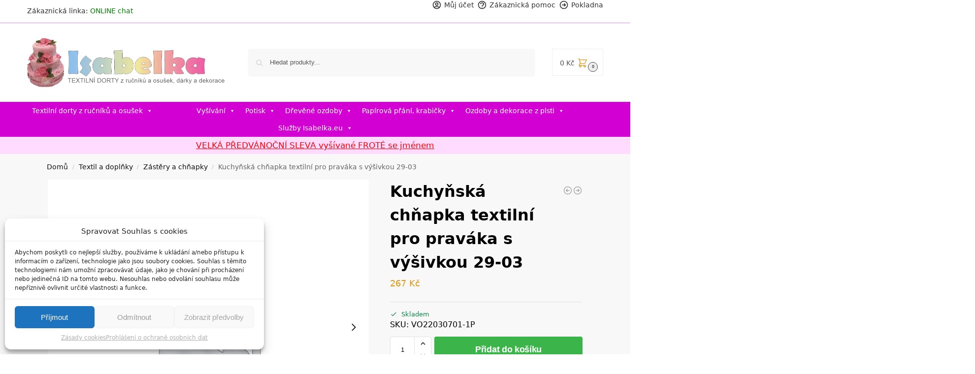

--- FILE ---
content_type: text/html; charset=UTF-8
request_url: https://www.isabelka.eu/kuchynska-chnapka-textilni-pro-pravaka-s-vysivkou-29-03/
body_size: 52533
content:
<!doctype html><html lang="cs" prefix="og: https://ogp.me/ns#"><head><meta charset="UTF-8"><meta name="viewport" content="height=device-height, width=device-width, initial-scale=1"><link rel="profile" href="https://gmpg.org/xfn/11"><link rel="pingback" href="https://www.isabelka.eu/xmlrpc.php"><title>Kuchyňsk&aacute; chňapka textiln&iacute; pro prav&aacute;ka s v&yacute;&scaron;ivkou 29-03 - Isabelka.eu</title><meta name="description" content="Origin&Atilde;&iexcl;ln&Atilde;&shy; vy&Aring;&iexcl;&Atilde;&shy;van&Atilde;&iexcl; ch&Aring;apka z Moravy jako d&Atilde;&iexcl;rek pro r&Aring;&macr;zn&Atilde;&copy; p&Aring;&Atilde;&shy;le&Aring;&frac34;itosti nebo praktick&Atilde;&iexcl; v&Auml;c pro vina&Aring;e, hospody&Aring;ky, kucha&Aring;e nebo pro reklamn&Atilde;&shy;"/><meta name="robots" content="follow, index, max-snippet:-1, max-video-preview:-1, max-image-preview:large"/><link rel="canonical" href="https://www.isabelka.eu/kuchynska-chnapka-textilni-pro-pravaka-s-vysivkou-29-03/" /><meta name="keywords" content="Kuchyňsk&aacute; chňapka textiln&iacute; pro prav&aacute;ka s v&yacute;&scaron;ivkou,kuchyňsk&aacute; chňapka"/><meta property="og:locale" content="cs_CZ" /><meta property="og:type" content="product" /><meta property="og:title" content="Kuchyňsk&aacute; chňapka textiln&iacute; pro prav&aacute;ka s v&yacute;&scaron;ivkou 29-03 - Isabelka.eu" /><meta property="og:description" content="Origin&Atilde;&iexcl;ln&Atilde;&shy; vy&Aring;&iexcl;&Atilde;&shy;van&Atilde;&iexcl; ch&Aring;apka z Moravy jako d&Atilde;&iexcl;rek pro r&Aring;&macr;zn&Atilde;&copy; p&Aring;&Atilde;&shy;le&Aring;&frac34;itosti nebo praktick&Atilde;&iexcl; v&Auml;c pro vina&Aring;e, hospody&Aring;ky, kucha&Aring;e nebo pro reklamn&Atilde;&shy;" /><meta property="og:url" content="https://www.isabelka.eu/kuchynska-chnapka-textilni-pro-pravaka-s-vysivkou-29-03/" /><meta property="og:site_name" content="Isabelka.eu" /><meta property="og:updated_time" content="2025-09-22T09:04:01+02:00" /><meta property="product:price:amount" content="267" /><meta property="product:price:currency" content="CZK" /><meta property="product:availability" content="instock" /><meta name="twitter:card" content="summary_large_image" /><meta name="twitter:title" content="Kuchyňsk&aacute; chňapka textiln&iacute; pro prav&aacute;ka s v&yacute;&scaron;ivkou 29-03 - Isabelka.eu" /><meta name="twitter:description" content="Origin&Atilde;&iexcl;ln&Atilde;&shy; vy&Aring;&iexcl;&Atilde;&shy;van&Atilde;&iexcl; ch&Aring;apka z Moravy jako d&Atilde;&iexcl;rek pro r&Aring;&macr;zn&Atilde;&copy; p&Aring;&Atilde;&shy;le&Aring;&frac34;itosti nebo praktick&Atilde;&iexcl; v&Auml;c pro vina&Aring;e, hospody&Aring;ky, kucha&Aring;e nebo pro reklamn&Atilde;&shy;" /><meta name="twitter:label1" content="Cena" /><meta name="twitter:data1" content="267&nbsp;&#075;č" /><meta name="twitter:label2" content="Dostupnost" /><meta name="twitter:data2" content="Skladem" /> <script type="application/ld+json" class="rank-math-schema">{"@context":"https://schema.org","@graph":[{"@type":["Organization"],"@id":"https://www.isabelka.eu/#organization","name":"Isabelka.eu","url":"https://www.isabelka.eu","logo":{"@type":"ImageObject","@id":"https://www.isabelka.eu/#logo","url":"https://www.isabelka.eu/wp-content/uploads/2023/07/logo-isabelka-textilni-dorty-23-07-18-00-150x150.webp","contentUrl":"https://www.isabelka.eu/wp-content/uploads/2023/07/logo-isabelka-textilni-dorty-23-07-18-00-150x150.webp","caption":"Isabelka.eu","inLanguage":"cs"},"contactPoint":[{"@type":"ContactPoint","telephone":"online chat","contactType":"customer support"}]},{"@type":"WebSite","@id":"https://www.isabelka.eu/#website","url":"https://www.isabelka.eu","name":"Isabelka.eu","alternateName":"Isabelka.eu","publisher":{"@id":"https://www.isabelka.eu/#organization"},"inLanguage":"cs"},{"@type":"BreadcrumbList","@id":"https://www.isabelka.eu/kuchynska-chnapka-textilni-pro-pravaka-s-vysivkou-29-03/#breadcrumb","itemListElement":[{"@type":"ListItem","position":"1","item":{"@id":"https://www.isabelka.eu","name":"Dom\u016f"}},{"@type":"ListItem","position":"2","item":{"@id":"https://www.isabelka.eu/kuchynska-chnapka-textilni-pro-pravaka-s-vysivkou-29-03/","name":"Kuchy\u0148sk\u00e1 ch\u0148apka textiln\u00ed pro prav\u00e1ka s v\u00fd\u0161ivkou 29-03"}}]},{"@type":"ItemPage","@id":"https://www.isabelka.eu/kuchynska-chnapka-textilni-pro-pravaka-s-vysivkou-29-03/#webpage","url":"https://www.isabelka.eu/kuchynska-chnapka-textilni-pro-pravaka-s-vysivkou-29-03/","name":"Kuchy\u0148sk\u00e1 ch\u0148apka textiln\u00ed pro prav\u00e1ka s v\u00fd\u0161ivkou 29-03 - Isabelka.eu","datePublished":"2022-03-10T10:26:31+01:00","dateModified":"2025-09-22T09:04:01+02:00","isPartOf":{"@id":"https://www.isabelka.eu/#website"},"inLanguage":"cs","breadcrumb":{"@id":"https://www.isabelka.eu/kuchynska-chnapka-textilni-pro-pravaka-s-vysivkou-29-03/#breadcrumb"}},{"@type":"Product","name":"Kuchy\u0148sk\u00e1 ch\u0148apka textiln\u00ed pro prav\u00e1ka s v\u00fd\u0161ivkou 29-03 - Isabelka.eu","description":"Origin\u00c3\u00a1ln\u00c3\u00ad vy\u00c5\u00a1\u00c3\u00advan\u00c3\u00a1 ch\u00c5\u0088apka z Moravy jako d\u00c3\u00a1rek pro r\u00c5\u00afzn\u00c3\u00a9 p\u00c5\u0099\u00c3\u00adle\u00c5\u00beitosti nebo praktick\u00c3\u00a1 v\u00c4\u009bc pro vina\u00c5\u0099e, hospody\u00c5\u0088ky, kucha\u00c5\u0099e nebo pro reklamn\u00c3\u00ad \u00c3\u00ba\u00c4\u008del. Ud\u00c4\u009blejte radost s praktick\u00c3\u00bdm d\u00c3\u00a1rkem s v\u00c3\u00bd\u00c5\u00a1ivkou.","sku":"VO22030701-1P","category":"Textil a dopl\u0148ky &gt; Z\u00e1st\u011bry a ch\u0148apky","mainEntityOfPage":{"@id":"https://www.isabelka.eu/kuchynska-chnapka-textilni-pro-pravaka-s-vysivkou-29-03/#webpage"},"weight":{"@type":"QuantitativeValue","unitCode":"KGM","value":"0.4"},"height":{"@type":"QuantitativeValue","unitCode":"CMT","value":"5"},"width":{"@type":"QuantitativeValue","unitCode":"CMT","value":"40"},"depth":{"@type":"QuantitativeValue","unitCode":"CMT","value":"30"},"offers":{"@type":"Offer","price":"267","priceCurrency":"CZK","priceValidUntil":"2027-12-31","availability":"https://schema.org/InStock","itemCondition":"NewCondition","url":"https://www.isabelka.eu/kuchynska-chnapka-textilni-pro-pravaka-s-vysivkou-29-03/","seller":{"@type":"Organization","@id":"https://www.isabelka.eu/","name":"Isabelka.eu","url":"https://www.isabelka.eu","logo":""}},"additionalProperty":[{"@type":"PropertyValue","name":"druh"},{"@type":"PropertyValue","name":"doporuujeme"},{"@type":"PropertyValue","name":"udlost"}],"@id":"https://www.isabelka.eu/kuchynska-chnapka-textilni-pro-pravaka-s-vysivkou-29-03/#richSnippet"}]}</script> <link rel='dns-prefetch' href='//c.seznam.cz' /><link rel='dns-prefetch' href='//www.google-analytics.com' /><link rel='dns-prefetch' href='//www.googletagmanager.com' /><link rel='dns-prefetch' href='//fonts.googleapis.com' /><link rel="alternate" title="oEmbed (JSON)" type="application/json+oembed" href="https://www.isabelka.eu/wp-json/oembed/1.0/embed?url=https%3A%2F%2Fwww.isabelka.eu%2Fkuchynska-chnapka-textilni-pro-pravaka-s-vysivkou-29-03%2F" /><link rel="alternate" title="oEmbed (XML)" type="text/xml+oembed" href="https://www.isabelka.eu/wp-json/oembed/1.0/embed?url=https%3A%2F%2Fwww.isabelka.eu%2Fkuchynska-chnapka-textilni-pro-pravaka-s-vysivkou-29-03%2F&#038;format=xml" /><style type="text/css">@keyframes cgkit-loading { 0% { background-position: 100% 50%; } 100% { background-position: 0 50%; } }
body ul.products li.product.cgkit-swatch-loading .woocommerce-image__wrapper,
body ul.products li.product.cgkit-swatch-loading .woocommerce-card__header > * { color: transparent !important; background: linear-gradient(100deg, #ececec 30%, #f5f5f5 50%, #ececec 70%); border-radius: 5px; background-size: 400%; animation: cgkit-loading 1.2s ease-in-out infinite; }
body ul.products li.product.cgkit-swatch-loading .woocommerce-image__wrapper > *,
body ul.products li.product.cgkit-swatch-loading .woocommerce-card__header > * > * { visibility: hidden; }
ul.products li.product.cgkit-swatch-loading .woocommerce-card__header .product__categories,
ul.products li.product.cgkit-swatch-loading .woocommerce-card__header .woocommerce-loop-product__title,
ul.products li.product.cgkit-swatch-loading .woocommerce-card__header .price { display: table; width: auto;  }
ul.products li.product.cgkit-swatch-loading .woocommerce-card__header .star-rating:before { visibility: hidden; }</style><style>*,::before,::after{box-sizing:border-box}html{font-family:system-ui,'Segoe UI',Roboto,Helvetica,Arial,sans-serif,'Apple Color Emoji','Segoe UI Emoji';line-height:1.5;-webkit-text-size-adjust:100%;-moz-tab-size:4;-o-tab-size:4;tab-size:4}body{margin:0}hr{height:0;color:inherit}strong{font-weight:bolder}button,select{text-transform:none}button,[type='button'],[type='submit']{-webkit-appearance:button}::-moz-focus-inner{border-style:none;padding:0}:-moz-focusring{outline:1px dotted ButtonText}:-moz-ui-invalid{box-shadow:none}::-webkit-inner-spin-button,::-webkit-outer-spin-button{height:auto}[type='search']{-webkit-appearance:textfield;outline-offset:-2px}::-webkit-search-decoration{-webkit-appearance:none}::-webkit-file-upload-button{-webkit-appearance:button;font:inherit}html{-webkit-text-size-adjust:100%;-moz-text-size-adjust:100%;text-size-adjust:100%;overflow-wrap:break-word;scrollbar-gutter:stable}img{display:block;vertical-align:middle}img{display:block;max-width:100%;height:auto}h1{text-wrap:pretty}a,button,input{touch-action:manipulation}body,button,input{-webkit-font-smoothing:antialiased;-moz-osx-font-smoothing:grayscale}h1,hr,figure,p{margin:0}ul{list-style:none;margin:0;padding:0}button::-moz-focus-inner,input::-moz-focus-inner{padding:0;border:0}button{-webkit-appearance:button;background-color:transparent;background-image:none}mark{background-color:transparent}figure,header,nav{display:block}a{color:#2c2d33;background-color:transparent;text-decoration:none}a,button,input{touch-action:manipulation}mark{color:#000;background:#ff0}img{max-width:100%;height:auto;border:0;border-radius:0}svg:not(:root){overflow:hidden}figure{margin:0}input[type=search]::-webkit-search-cancel-button,input[type=search]::-webkit-search-decoration{-webkit-appearance:none}ul{padding:0}p{margin:0 0 1.21575rem}ul{margin:0 0 1.41575em 20px}ul{list-style:disc}strong{font-weight:600}ins,mark{background:0 0;font-weight:400;text-decoration:none}select{max-width:100%}button,input,select{vertical-align:baseline}button{border:none}select{width:100%;padding:0 40px 0 0.7em;padding-right:40px;background:url("data:image/svg+xml;charset=utf8,%3Csvg width='1792' height='1792' xmlns='http://www.w3.org/2000/svg'%3E%3Cg%3E%3Ctitle%3Ebackground%3C/title%3E%3Crect fill='none' id='canvas_background' height='402' width='582' y='-1' x='-1'/%3E%3C/g%3E%3Cg%3E%3Ctitle%3ELayer 1%3C/title%3E%3Cpath fill='%23888' id='svg_1' d='m1408,704q0,26 -19,45l-448,448q-19,19 -45,19t-45,-19l-448,-448q-19,-19 -19,-45t19,-45t45,-19l896,0q26,0 45,19t19,45z'/%3E%3C/g%3E%3C/svg%3E") calc(100% - 12px) 12px no-repeat;margin:0;background-size:15px 15px;-webkit-appearance:none;-moz-appearance:none;appearance:none;outline:0;border:1px solid #d2d6dc;border-radius:0.3rem;box-shadow:0 1px 2px 0 rgba(0,0,0,0.05);height:40px}@media all and (-ms-high-contrast:none),(-ms-high-contrast:active){select{padding-right:0;background-image:none}}.button{display:inline-block;padding:0.8180469716em 1.41575em;border:0;border-color:#43454b;border-radius:4px;font-size:clamp(0.875rem,0.8115rem + 0.2033vw,0.9375rem);outline:0;background:0 0;background-color:#43454b;font-weight:600;text-shadow:none;text-decoration:none;-webkit-appearance:none}input[type="search"]{outline:0;margin-bottom:0;border:1px solid #d2d6dc;border-radius:0.3rem;box-shadow:0 1px 2px 0 rgba(0,0,0,0.05);height:40px;padding:0 0.7em}input[type="search"]{padding-left:43px}input[type="search"]::-webkit-search-decoration{-webkit-appearance:none}input[type="search"]::-moz-placeholder{color:#555}.site-search input[type="search"]{border:0;background:#f8f8f8;border:1px solid #f8f8f8}.site-search form:before{left:15px;top:50%;margin-top:-7px;width:16px;height:16px}.woocommerce-product-search:before{width:18px;height:18px;content:"";display:inline-block;position:absolute;z-index:1;top:0.7em;left:0.8em;background-color:#ccc;-webkit-mask-image:url("data:image/svg+xml;charset=utf8,%3Csvg width='24' height='24' viewBox='0 0 24 24' fill='none' xmlns='http://www.w3.org/2000/svg'%3E%3Cpath d='M21 21L15 15M17 10C17 13.866 13.866 17 10 17C6.13401 17 3 13.866 3 10C3 6.13401 6.13401 3 10 3C13.866 3 17 6.13401 17 10Z' stroke='%234A5568' stroke-width='2' stroke-linecap='round' stroke-linejoin='round'/%3E%3C/svg%3E");mask-image:url("data:image/svg+xml;charset=utf8,%3Csvg width='24' height='24' viewBox='0 0 24 24' fill='none' xmlns='http://www.w3.org/2000/svg'%3E%3Cpath d='M21 21L15 15M17 10C17 13.866 13.866 17 10 17C6.13401 17 3 13.866 3 10C3 6.13401 6.13401 3 10 3C13.866 3 17 6.13401 17 10Z' stroke='%234A5568' stroke-width='2' stroke-linecap='round' stroke-linejoin='round'/%3E%3C/svg%3E");-webkit-mask-position:center;mask-position:center;-webkit-mask-repeat:no-repeat;mask-repeat:no-repeat;-webkit-mask-size:contain;mask-size:contain}hr{height:0;margin-top:38px;margin-bottom:38px;border:0;border-top:1px solid #e9e9e9}h1{margin:0 0 1rem}.alignright{display:inline;margin-top:5px}.alignright{float:right;margin-left:2.5em}.aligncenter{display:block;clear:both;margin:0 auto}@media (max-width:768px){.site{font-size:15px}input,select{font-size:16px}.site h1{font-size:30px;letter-spacing:-0.01em}}body.error404 h1{margin-bottom:0.5rem}@media (min-width:993px){.site-header .col-full{display:flex;flex-wrap:wrap;align-items:center}.site-header{position:relative;z-index:20}.site-header .site-branding{line-height:1}.site-header .custom-logo-link img{width:auto}.site-header .site-search{margin-left:3em;flex-grow:1}.site-search input{padding-top:1.45rem;padding-bottom:1.45rem}.site-header .widget{margin-bottom:0}.site-branding a{color:#111;font-weight:bold}.site-branding p{margin-top:5px;margin-bottom:0;color:#555;font-size:12px}.site-branding .site-description{display:block;margin-top:0.35rem;font-size:0.755em}.main-header{display:flex}}@media (max-width:1060px) and (min-width:993px){body:not(.header-4):not(.header-5) .site-header .site-search{width:100px}}@media (max-width:992px){.main-header{position:relative}.site-branding{display:flex;flex-direction:column;width:100%;height:70px;justify-content:center;align-items:center;text-align:center}.site-header .custom-logo-link img{width:auto}.site-branding p{margin:5px 0 -3px 0;font-size:11px;line-height:1.22;display:none}.site-header .shoptimizer-cart a.cart-contents .amount{display:none}.site-branding button.menu-toggle{position:absolute;left:15px;width:60px;height:30px;padding:0;background-color:transparent;display:block}.menu-toggle .bar{display:block;position:absolute;top:calc(50% - 1px);z-index:0;width:22px;height:2px;opacity:1;background-color:#222;transform:rotate(0deg)}.menu-toggle .bar:nth-child(1){margin-top:-7px}.menu-toggle .bar:nth-child(2){margin-top:-1px}.menu-toggle .bar:nth-child(3){margin-top:5px}.menu-toggle .bar-text{position:absolute;top:0;left:0;margin-top:8px;margin-left:28px;font-size:10px;font-weight:600;letter-spacing:0.03em}.site-header .site-header-cart{position:absolute;z-index:2;right:15px}body:not(.mobile-toggled).sticky-m .site-header{position:sticky;z-index:9;top:0;box-shadow:0 1px 15px rgba(0,0,0,0.08)}}@media (max-width:480px){.site .site-branding p{max-width:240px;line-height:1.2}}footer.copyright .widget:last-child img{width:auto;height:28.5px;margin:0}@media (max-width:992px){footer.copyright .widget:last-child img{display:block;float:none}}@media (min-width:993px){.col-full{box-sizing:content-box;margin-right:auto;margin-left:auto;max-width:1170px;padding-right:2.617924em;padding-left:2.617924em}.col-full:after{display:block;clear:both;content:""}}@media (max-width:992px){.col-full{padding-right:1em;padding-left:1em}}.site-content{position:relative}@media (min-width:993px){.site-content:after{display:block;visibility:hidden;position:absolute;z-index:5;top:0;left:0;width:100%;height:100%;opacity:0;background:rgba(0,0,0,0.7);content:""}}@media (max-width:992px){.mobile-overlay{visibility:hidden;position:fixed;z-index:101;top:0;left:0;width:100%;height:100%;opacity:0;background:rgba(0,0,0,0.65);background:rgba(52,53,55,0.4);content:""}.close-drawer{color:#fff}}ul.products{display:flex;flex-wrap:wrap;width:calc(100% + 30px);margin-left:-15px;margin-bottom:0;clear:both}ul.products li.product{position:relative;padding-right:15px;padding-left:15px;list-style:none}@media (min-width:993px){body:not(.static-cta-buttons) ul.products li.product{align-self:flex-start}}@media (min-width:993px){ul.products li.product:not(.product-category){padding-bottom:40px}ul.products.columns-3 li.product{float:left;width:33.3053%}}@media (max-width:992px){ul.products{display:grid;grid-template-columns:repeat(2,minmax(10px,1fr));-moz-column-gap:20px;column-gap:20px;row-gap:30px;width:100%;margin-left:0}ul.products li.product{display:flex;flex-direction:column;height:100%;width:100%;padding:0;margin-bottom:0}ul.products li.product .button{margin-top:auto}}.header-widget-region{position:relative;color:#fff;background-color:#dc9814;text-align:center}.header-widget-region .widget{margin:0;padding:1em 0}.header-widget-region .widget p{margin:0;font-size:clamp(0.75rem,0.5938rem + 0.5vw,0.875rem)}@media (max-width:768px){.header-widget-region .widget{padding:0.6em 0;font-size:clamp(0.8125rem,0.749rem + 0.2033vw,0.875rem)}}.woocommerce-breadcrumb{padding-top:0.75rem;padding-bottom:0.75rem;font-size:clamp(0.75rem,0.6547rem + 0.3049vw,0.84375rem);white-space:nowrap;text-overflow:ellipsis;overflow:hidden;color:#666}@media (min-width:993px){.woocommerce-breadcrumb{padding-top:1rem;padding-bottom:1rem}}.woocommerce-breadcrumb a{color:#111}.woocommerce-breadcrumb a:first-of-type:before{display:none}.woocommerce-breadcrumb .breadcrumb-separator{display:inline-block;position:relative;top:-1px;padding:0 0.8em;opacity:0.4;font-size:0.8em}.ajax_add_to_cart.add_to_cart_button:after{position:absolute;top:50%;left:50%;margin-top:-9px;margin-left:-9px;opacity:0;content:"";display:inline-block;width:18px;height:18px;border:1px solid rgba(255,255,255,0.3);border-left-color:#fff;border-radius:50%;vertical-align:middle}@media (max-width:992px){ul.products li.product .button{opacity:1}}@media (min-width:993px){.site-header-cart{line-height:60px;margin-left:auto}.shoptimizer-cart .cart-contents{padding:0;color:#fff}.shoptimizer-cart a.cart-contents .count{position:relative}.site-header .site-header-cart{display:none;width:auto}}.shoptimizer-cart .cart-contents .count{opacity:1;font-size:0.8em}.shoptimizer-cart .cart-contents:after{margin-left:10px}.shoptimizer-cart a.cart-contents .count{display:inline-block;position:relative;width:auto;min-width:28px;height:28px;margin-left:5px;padding:3px;border:1px solid #dc9814;border-bottom-right-radius:3px;border-bottom-left-radius:3px;color:#dc9814;font-size:12px;line-height:22px;text-align:center;letter-spacing:-0.7px}.shoptimizer-cart a.cart-contents .count:after{position:absolute;bottom:90%;left:50%;width:10px;height:6px;margin-bottom:1px;margin-left:-6px;border:1px solid #dc9814;border-bottom:0;border-top-left-radius:99px;border-top-right-radius:99px;content:""}.shoptimizer-cart .cart-contents{display:block;text-decoration:none}.shoptimizer-mini-cart-wrap{overflow:hidden;position:fixed;z-index:102;top:0;right:-420px;left:auto;width:420px;height:100%;background-color:#fff;outline:none}@media (max-width:480px){.shoptimizer-mini-cart-wrap{width:100%;right:-100%}}#ajax-loading{position:absolute;z-index:100;top:0px;left:0px;width:100%;height:100%;background-color:rgba(255,255,255,0.5)}.shoptimizer-loader{display:flex;align-items:center;justify-content:center;width:100%;height:100%}.spinner{width:38px;height:38px;border:1px solid #ccc;border-bottom-color:#111;border-radius:50%;display:inline-block;box-sizing:border-box;animation:rotation 0.8s linear infinite}.cart-drawer-heading{position:absolute;margin:12px 20px;font-size:17px;font-weight:600;color:#111}.shoptimizer-mini-cart-wrap .close-drawer{display:block;position:absolute;top:12.5px;right:16px;width:26px;height:26px;color:#111;padding:0;background:none}.shoptimizer-mini-cart-wrap .close-drawer span{display:flex;width:26px;height:26px}.shoptimizer-mini-cart-wrap .widget_shopping_cart{display:flex;overflow-x:hidden;overflow-y:auto;position:relative;z-index:10;top:auto;left:auto;height:calc(100% - 50px);margin:0;margin-top:50px;padding:0px 20px 0 20px;background:#fff}.shoptimizer-mini-cart-wrap .widget_shopping_cart_content{display:flex;flex-direction:column;width:100%}@media (min-width:993px){body:not(.header-4) .col-full-nav .site-search,.mobile-menu.close-drawer,.menu-toggle,.mobile-extra{display:none}.logo-mark,.logo-mark img{display:inline-block;position:absolute}.menu-primary-menu-container{margin-left:0}.logo-mark{float:left;overflow:hidden;width:0;margin-right:0}.logo-mark img{position:relative;top:-1px;vertical-align:middle}.col-full-nav{width:100%;border-top:1px solid transparent}.shoptimizer-primary-navigation{display:flex}body:not(.header-4).sticky-d .col-full-nav{position:sticky;z-index:10;top:0}.main-navigation ul{margin:0}.main-navigation ul li{display:inline-block}.main-navigation ul li.menu-item>a{display:block}.menu-primary-menu-container>ul>li>a span{position:relative}.menu-primary-menu-container>ul>li>a{padding-right:0.55em;padding-left:0.55em}.menu-primary-menu-container>ul>li:first-child>a{padding-left:0}.main-navigation ul.menu>li.menu-item-has-children{position:relative;text-align:left}.menu-primary-menu-container>ul>li>a span:before{display:block;position:absolute;top:calc(100% + 2px);left:0;width:100%;border-bottom:1px solid #ccc;content:"";transform:scale(0,1);transform-origin:right center}.menu-primary-menu-container>ul>li.menu-item-has-children>a:after{display:inline-block;position:relative;top:1px;margin-left:6px;width:12px;height:12px;content:"";background-color:#fff}.menu-primary-menu-container>ul>li.menu-button>a span{padding:6px 16px;border-radius:30px;color:#fff;background:#444;font-size:13px;font-weight:bold}.menu-primary-menu-container>ul>li.menu-button>a{position:relative;top:-1px}.menu-primary-menu-container>ul>li.menu-button>a span:before{display:none}.main-navigation ul ul{position:absolute}.main-navigation ul.menu>li:not(.full-width)>.sub-menu-wrapper{visibility:hidden;position:absolute;right:0;left:0;opacity:0;transform:scale(0.8)}.main-navigation ul.menu>li:not(.full-width) ul.sub-menu{padding:20px 12px;box-shadow:0 1px 15px rgba(0,0,0,0.08);line-height:1.4;margin:0;width:200px;box-sizing:content-box}.main-navigation ul.menu>li:not(.full-width) a.sub-menu-link{padding:0.3em 0.8em}.main-navigation ul ul li{display:block;position:relative}.main-navigation ul.menu>li:not(.full-width) ul li .sub-menu-wrapper{visibility:hidden;position:absolute;z-index:1;top:-20px;left:220px;opacity:0}.main-navigation ul.menu>li:not(.full-width) ul li.menu-item-has-children>a:after{position:absolute;top:0px;display:inline-block;right:15px;width:13px;height:13px;content:"";background-color:#111;transform:translateX(50%) translateY(50%)}.main-navigation ul li a span strong{color:#fff;background-color:#222;font-size:9px;height:16px;line-height:16px;padding:0px 6px;display:inline-flex;margin-left:7px;position:absolute;top:2.5px;border-radius:3px}.main-navigation ul.menu li.full-width>.sub-menu-wrapper{position:absolute;visibility:hidden;left:0;width:100%;opacity:0;background:#fff;border-top:1px solid #eee}.main-navigation ul.menu li.full-width ul li>.sub-menu-wrapper{position:relative;top:auto;right:auto}.main-navigation ul.menu li.full-width{position:inherit}.main-navigation ul li.full-width .container{max-width:1170px;margin:0 auto;padding:0}.main-navigation ul li.full-width ul{position:inherit}.main-navigation ul li.full-width ul.products{display:block}.main-navigation ul li.full-width>.sub-menu-wrapper>.container>ul.sub-menu{display:flex;justify-content:center;width:100%;padding:40px 0}.main-navigation ul li.full-width>.sub-menu-wrapper>.container>ul.sub-menu>li{display:inline-block;vertical-align:top;float:none;width:23%;padding-right:25px;padding-left:25px;border-left:1px solid #eee;-moz-column-break-inside:avoid;break-inside:avoid}.main-navigation ul li.full-width>.sub-menu-wrapper>.container>ul.sub-menu>li:last-child{border-right:1px solid #eee}.main-navigation ul li.full-width>.sub-menu-wrapper>.container>ul.sub-menu ul{width:100%}.main-navigation ul.menu li.full-width>.sub-menu-wrapper li.menu-item-has-children>a,.main-navigation ul.menu li.full-width>.sub-menu-wrapper li.heading>a{margin-bottom:0.25rem}.main-navigation ul.menu li.full-width li.heading{clear:both;padding-top:15px}.main-navigation ul.menu li.full-width>.sub-menu-wrapper li{margin-bottom:0.25rem}.main-navigation ul.products li.product:not(.product-category):before{display:none}.main-navigation ul.menu li.full-width>.sub-menu-wrapper li.product:not(.product-category){padding-bottom:0}.main-navigation ul.products li.product{padding:0;width:100%}.main-navigation ul.menu li.full-width>.sub-menu-wrapper li a.button{width:100%}.main-navigation ul.menu li.full-width>.sub-menu-wrapper li a.button{position:relative}.main-navigation ul.menu ul li.menu-item-image span{font-size:0px;display:block}.main-navigation ul.menu ul li.menu-item-image img{margin-bottom:0.5rem;border-radius:4px;width:100%}.main-navigation ul.menu ul li.menu-item-image span.sub{font-size:14px;text-align:center;font-weight:600}}.secondary-navigation{display:none}@media (min-width:993px){.secondary-navigation{display:block;float:right;margin-left:auto;padding-left:1.2em}.secondary-navigation .menu{margin-right:-15px}.secondary-navigation ul{margin:0}.secondary-navigation ul li{display:inline-block;position:relative}.secondary-navigation ul li a{position:relative;display:block;padding:0.7em 0.875em 0;color:#111;font-size:14px}.secondary-navigation .menu li:not(.ri) a{padding-top:35px}.secondary-navigation .icon-wrapper{position:absolute;top:0px;left:50%;top:5px;transform:translate(-50%,0%)}.secondary-navigation .icon-wrapper svg{width:28px;height:28px}.secondary-navigation .icon-wrapper svg path{stroke-width:1.5px}.secondary-navigation .menu-item{padding:0 5px;border-left:1px solid #eee}.secondary-navigation .menu-item:first-child{border:0}}@media (max-width:992px){.col-full-nav .logo-mark,.col-full-nav .site-header-cart{display:none}.col-full-nav .shoptimizer-primary-navigation.col-full{padding:0}.main-navigation{padding-top:1rem}.main-navigation ul{list-style:none;margin:0}.main-navigation ul li{position:relative}.menu-primary-menu-container>ul>li>a{display:block;padding:0.35rem 0}.main-navigation ul.menu ul li{position:relative}.main-navigation ul.menu ul li>a{padding:0.15rem 0;display:block}.main-navigation ul.menu .sub-menu-wrapper{margin-top:0.25rem;padding-bottom:1rem;padding-left:0.5rem}.main-navigation ul.menu .sub-menu-wrapper .sub-menu-wrapper{margin-top:0.25rem;padding-bottom:0.5rem;padding-left:0.5rem}.main-navigation ul.menu>li.menu-item-has-children{position:relative}.main-navigation ul.menu .sub-menu-wrapper a.cg-menu-link{width:calc(100% - 40px)}.main-navigation ul.menu li.menu-item-has-children .sub-menu-wrapper{position:fixed;left:-99999px;opacity:0;transform:translateX(-10px)}.main-navigation ul.menu li.menu-item-has-children:not(.dropdown-open) .sub-menu-wrapper{display:block}.main-navigation ul.menu li.menu-item-has-children.dropdown-open>.sub-menu-wrapper{position:inherit;left:auto;opacity:1;transform:translateX(0)}.site-search{display:none}.col-full-nav .site-search{display:block;padding-top:20px;position:relative;z-index:4}.main-navigation ul.menu li.menu-item-has-children span.caret{display:flex;position:absolute;z-index:3;top:0px;right:0;width:30px;justify-content:center;align-items:center}.main-navigation ul.menu li.menu-item-has-children li.menu-item-has-children.dropdown-open>span.caret{transform:rotate(180deg)}.main-navigation ul.menu li.menu-item-has-children span.caret:after{display:inline-flex;width:20px;height:20px;background-color:#111;content:""}.main-navigation ul.menu li.menu-item-has-children span.caret{height:35px}.main-navigation ul.menu li.menu-item-has-children li.menu-item-has-children span.caret{height:27px;opacity:0.5}.main-navigation ul.menu li.full-width>.sub-menu-wrapper li.menu-item-has-children>a+span.caret{height:24px}.main-navigation ul.menu li.full-width>.sub-menu-wrapper li.heading>a.sub-menu-link{margin-top:0.5rem}.main-navigation ul li a span strong{position:absolute;color:#fff;background-color:#222;font-size:9px;height:16px;line-height:16px;padding:0px 6px;display:inline-flex;margin-left:7px;margin-top:3.5px;border-radius:2px}.main-navigation ul.products{grid-template-columns:repeat(1,minmax(10px,1fr));padding-right:0.5rem;margin-top:1.15rem;margin-bottom:1.5rem}.main-navigation ul.products li.product .button{margin-top:0;opacity:1}.main-navigation ul.menu ul li.menu-item-image{margin-top:0.5rem;margin-bottom:1rem}.main-navigation ul.menu .sub-menu-wrapper li.menu-item-image a.cg-menu-link{width:100%;padding-right:0.5rem}.main-navigation ul.menu ul li.menu-item-image span{font-size:0px;display:block}.main-navigation ul.menu ul li.menu-item-image img{margin-bottom:0.5rem;border-radius:4px;width:100%}.main-navigation ul.menu ul li.menu-item-image span.sub{font-size:13px;text-align:center;font-weight:600}.mobile-extra{padding:1rem 0 2rem 0}.mobile-extra .widget{margin-bottom:0}.mobile-extra .heading{margin-top:0;margin-bottom:0.25rem;padding:1rem 0 0 0;opacity:0.6;font-size:11px;letter-spacing:1px;text-transform:uppercase;font-weight:normal}.mobile-extra ul,.mobile-extra .widget p{margin:0;padding:0}.mobile-extra ul li{margin-bottom:0.35rem}.mobile-extra a{font-size:14px}.mobile-extra .review{text-align:center;border-top:1px solid #e2e2e2;padding-top:30px;font-size:14px;line-height:1.5;margin:30px 0 0 0}.mobile-extra .review::before{display:block;font-size:12px;letter-spacing:3px;content:"\2605\2605\2605\2605\2605";margin-bottom:5px;color:#ee9e13}.mobile-extra .review strong{display:block;margin-top:0.5rem;font-size:11px;letter-spacing:1px;text-transform:uppercase}.mobile-extra .review .button{margin-top:20px;display:block;font-weight:bold;color:#fff}.col-full-nav{position:fixed;z-index:102;padding:0 15px;top:0;bottom:0;height:100%;left:-300px;width:300px;min-height:100vh;min-height:-moz-available;min-height:fill-available;min-height:-webkit-fill-available;max-height:100vh;overflow-y:auto;overflow-x:hidden;background:#fff;overscroll-behavior:contain;-webkit-overflow-scrolling:touch;box-shadow:0 0 10 rgba(0,0,0,0.15)}.mobile-menu.close-drawer{visibility:hidden;position:fixed;z-index:999;top:40px;left:310px;padding:0;opacity:0}}@media (min-width:993px){ul.products li.product:not(.product-category):before{visibility:hidden;position:absolute;left:0;opacity:0;background-color:#fff;box-shadow:0 0 10px rgba(0,0,0,0.1);content:"";width:calc(100% + 0px);height:calc(100% + 30px);margin-top:-15px;margin-left:0}}ul.products li.product img{display:block;width:100%;margin:0}.woocommerce-image__wrapper{position:relative;width:100%}.woocommerce-image__wrapper .gallery-image{position:absolute;z-index:-10;top:0;left:0;opacity:0}.woocommerce-card__header{clear:both;padding-top:0.75rem}.woocommerce-card__header *{position:relative}@media (max-width:992px){li.product:not(.product-category) .woocommerce-card__header{display:flex;flex-direction:column;flex:1}}li.product p.product__categories,li.menu-item-product p.product__categories{position:relative;margin-bottom:0.25rem;-webkit-font-smoothing:antialiased;color:#444;line-height:1.4;font-size:clamp(0.625rem,0.5615rem + 0.2033vw,0.6875rem);letter-spacing:0.7px;text-transform:uppercase;margin-bottom:0}li.product p.product__categories a,li.menu-item-product p.product__categories a{color:#444}ul.products li.product.product-category h2 mark{display:none}ul.products li.product .woocommerce-loop-product__title{padding-top:0.25rem;padding-bottom:0.25rem}ul.products li.product .woocommerce-LoopProduct-link{display:block;color:#2c2d33;-webkit-backface-visibility:hidden}@media (max-width:770px){.m-grid-2 ul.products li.product .woocommerce-loop-product__title{font-size:clamp(0.8125rem,0.749rem + 0.2033vw,0.875rem)}}ul.products li.product .price{display:block;margin-bottom:0.75rem;color:#111;font-size:clamp(0.75rem,0.623rem + 0.4065vw,0.875rem)}.price del{color:#72767c;margin-right:0.25rem;font-size:0.85em;font-weight:normal}ul.products li.product .price ins{font-weight:bold}ul.products li.product .button{display:block;position:absolute;z-index:1;bottom:0;width:calc(100% - 30px);height:40px;padding:0;border-radius:4px;opacity:0;font-size:clamp(0.75rem,0.623rem + 0.4065vw,0.875rem);font-weight:600;line-height:40px;text-align:center}@media (max-width:992px){ul.products li.product .button,ul.products li.product .add_to_cart_button{position:relative;width:100%;opacity:1}}@media (max-width:770px){ul.products li.product .button{padding:8px 12px;height:auto;line-height:inherit}}ul.products li.product .product-label{display:flex;flex-flow:row wrap;justify-content:center}.product-label{position:absolute;z-index:1;top:-5px;left:5px;min-width:46px;max-width:50%;min-height:46px;align-items:center;padding:5px 7px;border-radius:35px;color:#fff;background-color:#3bb54a;font-size:12px;letter-spacing:0.4px;text-transform:uppercase;word-break:break-all}.product-label.type-bubble{top:10px;left:10px;z-index:1;min-width:inherit;min-height:inherit;font-size:11px;border-radius:3px;padding:3px 6px;line-height:15px}@media (max-width:992px){.woocommerce-image__wrapper .gallery-image{position:relative;opacity:1;z-index:inherit}.shoptimizer-plp-carousel-container{display:flex;width:100%;height:100%;overflow-x:scroll;scroll-snap-type:x mandatory;-webkit-overflow-scrolling:touch;scroll-behavior:smooth;scrollbar-width:none}.shoptimizer-plp-carousel-container .shoptimizer-plp-image-wrapper{display:flex;width:calc(200%)}.shoptimizer-plp-carousel-container img{width:100%;height:100%;scroll-snap-align:center;-o-object-fit:cover;object-fit:cover;flex-shrink:0}.woocommerce-image__wrapper .shoptimizer-plp-carousel--pagination{display:none}.shoptimizer-plp-carousel--pagination{position:absolute;bottom:5px;left:50%;transform:translateX(-50%);display:flex;justify-content:center;align-items:center}.shoptimizer-plp-carousel--dot{height:6px;width:6px;margin:0 2px;background-color:#fff;border:1px solid #111;border-radius:50%;display:inline-block}.shoptimizer-plp-carousel--dot.active{background-color:#111}}.col-full.topbar-wrapper{max-width:100%;border-bottom:1px solid #eee}.top-bar form{margin:0}.top-bar select{font-size:13px;height:26px;background-size:12px 12px;background-position:calc(100% - 7px)}.top-bar .col-full{display:flex;padding:0;align-items:center}.top-bar p{margin:0}.top-bar-left{display:flex;flex:1}.top-bar-center{display:flex;justify-content:center;max-width:45%;text-align:center}.top-bar-right{flex:1;display:flex;justify-content:flex-end}@media (max-width:992px){.topbar-wrapper .top-bar{padding:0.6rem 0;font-size:clamp(0.75rem,0.623rem + 0.4065vw,0.875rem)}.top-bar{border-bottom:none}.top-bar select{font-size:13px}.top-bar .col-full{padding:0}}@media (max-width:768px){.col-full.topbar-wrapper.hide-on-mobile{display:none}.top-bar .col-full,.top-bar-left,.top-bar-center,.top-bar-right{display:block;text-align:center;max-width:100%}.top-bar select{margin-top:5px;width:100%}}.widget ul{margin-bottom:0;margin-left:0;list-style:none}.widget li{margin-bottom:0.4em;font-size:14px;line-height:1.45}.widget_product_search form{position:relative}.widget_product_search input{width:100%}.widget_product_search form button[type="submit"]{clip:rect(1px 1px 1px 1px);position:absolute!important;right:0px}.widget p{margin-bottom:1em;font-size:14px;line-height:1.5}.widget p:last-child{margin-bottom:0}@keyframes rotation{0%{transform:rotate(0deg)}100%{transform:rotate(360deg)}}.menu-primary-menu-container>ul>li.menu-item-has-children>a:after,.main-navigation ul.menu li.menu-item-has-children span.caret:after{-webkit-mask-image:url("data:image/svg+xml;charset=utf8,%3Csvg width='24' height='24' viewBox='0 0 24 24' fill='none' xmlns='http://www.w3.org/2000/svg'%3E%3Cpath d='M19 9L12 16L5 9' stroke='%234A5568' stroke-width='2' stroke-linecap='round' stroke-linejoin='round'/%3E%3C/svg%3E");mask-image:url("data:image/svg+xml;charset=utf8,%3Csvg width='24' height='24' viewBox='0 0 24 24' fill='none' xmlns='http://www.w3.org/2000/svg'%3E%3Cpath d='M19 9L12 16L5 9' stroke='%234A5568' stroke-width='2' stroke-linecap='round' stroke-linejoin='round'/%3E%3C/svg%3E")}.main-navigation ul.menu>li:not(.full-width) ul li.menu-item-has-children>a:after{-webkit-mask-image:url("data:image/svg+xml;charset=utf8,%3Csvg width='24' height='24' viewBox='0 0 24 24' fill='none' xmlns='http://www.w3.org/2000/svg'%3E%3Cpath d='M9 5L16 12L9 19' stroke='%234A5568' stroke-width='2' stroke-linecap='round' stroke-linejoin='round'/%3E%3C/svg%3E");mask-image:url("data:image/svg+xml;charset=utf8,%3Csvg width='24' height='24' viewBox='0 0 24 24' fill='none' xmlns='http://www.w3.org/2000/svg'%3E%3Cpath d='M9 5L16 12L9 19' stroke='%234A5568' stroke-width='2' stroke-linecap='round' stroke-linejoin='round'/%3E%3C/svg%3E")}.menu-primary-menu-container>ul>li.menu-item-has-children>a:after,.main-navigation ul.menu>li:not(.full-width) ul li.menu-item-has-children>a:after,.main-navigation ul.menu li.menu-item-has-children span.caret:after{-webkit-mask-position:center;mask-position:center;-webkit-mask-repeat:no-repeat;mask-repeat:no-repeat;-webkit-mask-size:contain;mask-size:contain}.sr-only,.screen-reader-text{position:absolute;visibility:hidden;width:1px;height:1px;padding:0;margin:-1px;overflow:hidden;clip:rect(0,0,0,0);white-space:nowrap;border-width:0}@media (max-width:992px){.hide-on-mobile{display:none!important}}</style><style id='wp-img-auto-sizes-contain-inline-css' type='text/css'>img:is([sizes=auto i],[sizes^="auto," i]){contain-intrinsic-size:3000px 1500px}
/*# sourceURL=wp-img-auto-sizes-contain-inline-css */</style><link rel='stylesheet' id='wdp_cart-summary-css' href='https://www.isabelka.eu/wp-content/plugins/advanced-dynamic-pricing-for-woocommerce/BaseVersion/assets/css/cart-summary.css?ver=4.10.1' type='text/css' media='all' /><link rel='stylesheet' id='delivery-date-cart-block-frontend-css' href='https://www.isabelka.eu/wp-content/plugins/order-delivery-date-for-woocommerce/build/style-index.css?ver=687a48d323b72cb494c8' type='text/css' media='all' /><link rel='stylesheet' id='delivery-date-block-frontend-css' href='https://www.isabelka.eu/wp-content/plugins/order-delivery-date-for-woocommerce/build/style-index.css?ver=1769197417' type='text/css' media='all' /><style id='wp-block-library-inline-css' type='text/css'>:root{--wp-block-synced-color:#7a00df;--wp-block-synced-color--rgb:122,0,223;--wp-bound-block-color:var(--wp-block-synced-color);--wp-editor-canvas-background:#ddd;--wp-admin-theme-color:#007cba;--wp-admin-theme-color--rgb:0,124,186;--wp-admin-theme-color-darker-10:#006ba1;--wp-admin-theme-color-darker-10--rgb:0,107,160.5;--wp-admin-theme-color-darker-20:#005a87;--wp-admin-theme-color-darker-20--rgb:0,90,135;--wp-admin-border-width-focus:2px}@media (min-resolution:192dpi){:root{--wp-admin-border-width-focus:1.5px}}.wp-element-button{cursor:pointer}:root .has-very-light-gray-background-color{background-color:#eee}:root .has-very-dark-gray-background-color{background-color:#313131}:root .has-very-light-gray-color{color:#eee}:root .has-very-dark-gray-color{color:#313131}:root .has-vivid-green-cyan-to-vivid-cyan-blue-gradient-background{background:linear-gradient(135deg,#00d084,#0693e3)}:root .has-purple-crush-gradient-background{background:linear-gradient(135deg,#34e2e4,#4721fb 50%,#ab1dfe)}:root .has-hazy-dawn-gradient-background{background:linear-gradient(135deg,#faaca8,#dad0ec)}:root .has-subdued-olive-gradient-background{background:linear-gradient(135deg,#fafae1,#67a671)}:root .has-atomic-cream-gradient-background{background:linear-gradient(135deg,#fdd79a,#004a59)}:root .has-nightshade-gradient-background{background:linear-gradient(135deg,#330968,#31cdcf)}:root .has-midnight-gradient-background{background:linear-gradient(135deg,#020381,#2874fc)}:root{--wp--preset--font-size--normal:16px;--wp--preset--font-size--huge:42px}.has-regular-font-size{font-size:1em}.has-larger-font-size{font-size:2.625em}.has-normal-font-size{font-size:var(--wp--preset--font-size--normal)}.has-huge-font-size{font-size:var(--wp--preset--font-size--huge)}.has-text-align-center{text-align:center}.has-text-align-left{text-align:left}.has-text-align-right{text-align:right}.has-fit-text{white-space:nowrap!important}#end-resizable-editor-section{display:none}.aligncenter{clear:both}.items-justified-left{justify-content:flex-start}.items-justified-center{justify-content:center}.items-justified-right{justify-content:flex-end}.items-justified-space-between{justify-content:space-between}.screen-reader-text{border:0;clip-path:inset(50%);height:1px;margin:-1px;overflow:hidden;padding:0;position:absolute;width:1px;word-wrap:normal!important}.screen-reader-text:focus{background-color:#ddd;clip-path:none;color:#444;display:block;font-size:1em;height:auto;left:5px;line-height:normal;padding:15px 23px 14px;text-decoration:none;top:5px;width:auto;z-index:100000}html :where(.has-border-color){border-style:solid}html :where([style*=border-top-color]){border-top-style:solid}html :where([style*=border-right-color]){border-right-style:solid}html :where([style*=border-bottom-color]){border-bottom-style:solid}html :where([style*=border-left-color]){border-left-style:solid}html :where([style*=border-width]){border-style:solid}html :where([style*=border-top-width]){border-top-style:solid}html :where([style*=border-right-width]){border-right-style:solid}html :where([style*=border-bottom-width]){border-bottom-style:solid}html :where([style*=border-left-width]){border-left-style:solid}html :where(img[class*=wp-image-]){height:auto;max-width:100%}:where(figure){margin:0 0 1em}html :where(.is-position-sticky){--wp-admin--admin-bar--position-offset:var(--wp-admin--admin-bar--height,0px)}@media screen and (max-width:600px){html :where(.is-position-sticky){--wp-admin--admin-bar--position-offset:0px}}

/*# sourceURL=wp-block-library-inline-css */</style><link rel='stylesheet' id='wc-blocks-style-css' href='https://www.isabelka.eu/wp-content/plugins/woocommerce/assets/client/blocks/wc-blocks.css?ver=wc-10.1.3' type='text/css' media='all' /><style id='global-styles-inline-css' type='text/css'>:root{--wp--preset--aspect-ratio--square: 1;--wp--preset--aspect-ratio--4-3: 4/3;--wp--preset--aspect-ratio--3-4: 3/4;--wp--preset--aspect-ratio--3-2: 3/2;--wp--preset--aspect-ratio--2-3: 2/3;--wp--preset--aspect-ratio--16-9: 16/9;--wp--preset--aspect-ratio--9-16: 9/16;--wp--preset--color--black: #000000;--wp--preset--color--cyan-bluish-gray: #abb8c3;--wp--preset--color--white: #ffffff;--wp--preset--color--pale-pink: #f78da7;--wp--preset--color--vivid-red: #cf2e2e;--wp--preset--color--luminous-vivid-orange: #ff6900;--wp--preset--color--luminous-vivid-amber: #fcb900;--wp--preset--color--light-green-cyan: #7bdcb5;--wp--preset--color--vivid-green-cyan: #00d084;--wp--preset--color--pale-cyan-blue: #8ed1fc;--wp--preset--color--vivid-cyan-blue: #0693e3;--wp--preset--color--vivid-purple: #9b51e0;--wp--preset--gradient--vivid-cyan-blue-to-vivid-purple: linear-gradient(135deg,rgb(6,147,227) 0%,rgb(155,81,224) 100%);--wp--preset--gradient--light-green-cyan-to-vivid-green-cyan: linear-gradient(135deg,rgb(122,220,180) 0%,rgb(0,208,130) 100%);--wp--preset--gradient--luminous-vivid-amber-to-luminous-vivid-orange: linear-gradient(135deg,rgb(252,185,0) 0%,rgb(255,105,0) 100%);--wp--preset--gradient--luminous-vivid-orange-to-vivid-red: linear-gradient(135deg,rgb(255,105,0) 0%,rgb(207,46,46) 100%);--wp--preset--gradient--very-light-gray-to-cyan-bluish-gray: linear-gradient(135deg,rgb(238,238,238) 0%,rgb(169,184,195) 100%);--wp--preset--gradient--cool-to-warm-spectrum: linear-gradient(135deg,rgb(74,234,220) 0%,rgb(151,120,209) 20%,rgb(207,42,186) 40%,rgb(238,44,130) 60%,rgb(251,105,98) 80%,rgb(254,248,76) 100%);--wp--preset--gradient--blush-light-purple: linear-gradient(135deg,rgb(255,206,236) 0%,rgb(152,150,240) 100%);--wp--preset--gradient--blush-bordeaux: linear-gradient(135deg,rgb(254,205,165) 0%,rgb(254,45,45) 50%,rgb(107,0,62) 100%);--wp--preset--gradient--luminous-dusk: linear-gradient(135deg,rgb(255,203,112) 0%,rgb(199,81,192) 50%,rgb(65,88,208) 100%);--wp--preset--gradient--pale-ocean: linear-gradient(135deg,rgb(255,245,203) 0%,rgb(182,227,212) 50%,rgb(51,167,181) 100%);--wp--preset--gradient--electric-grass: linear-gradient(135deg,rgb(202,248,128) 0%,rgb(113,206,126) 100%);--wp--preset--gradient--midnight: linear-gradient(135deg,rgb(2,3,129) 0%,rgb(40,116,252) 100%);--wp--preset--font-size--small: clamp(1rem, 1rem + ((1vw - 0.2rem) * 0.368), 1.2rem);--wp--preset--font-size--medium: clamp(1rem, 1rem + ((1vw - 0.2rem) * 0.92), 1.5rem);--wp--preset--font-size--large: clamp(1.5rem, 1.5rem + ((1vw - 0.2rem) * 0.92), 2rem);--wp--preset--font-size--x-large: clamp(1.5rem, 1.5rem + ((1vw - 0.2rem) * 1.379), 2.25rem);--wp--preset--font-size--x-small: 0.85rem;--wp--preset--font-size--base: clamp(1rem, 1rem + ((1vw - 0.2rem) * 0.46), 1.25rem);--wp--preset--font-size--xx-large: clamp(2rem, 2rem + ((1vw - 0.2rem) * 1.839), 3rem);--wp--preset--font-size--xxx-large: clamp(2.25rem, 2.25rem + ((1vw - 0.2rem) * 3.218), 4rem);--wp--preset--spacing--20: 0.44rem;--wp--preset--spacing--30: 0.67rem;--wp--preset--spacing--40: 1rem;--wp--preset--spacing--50: 1.5rem;--wp--preset--spacing--60: 2.25rem;--wp--preset--spacing--70: 3.38rem;--wp--preset--spacing--80: 5.06rem;--wp--preset--spacing--small: clamp(.25rem, 2.5vw, 0.75rem);--wp--preset--spacing--medium: clamp(1rem, 4vw, 2rem);--wp--preset--spacing--large: clamp(1.25rem, 6vw, 3rem);--wp--preset--spacing--x-large: clamp(3rem, 7vw, 5rem);--wp--preset--spacing--xx-large: clamp(4rem, 9vw, 7rem);--wp--preset--spacing--xxx-large: clamp(5rem, 12vw, 9rem);--wp--preset--spacing--xxxx-large: clamp(6rem, 14vw, 13rem);--wp--preset--shadow--natural: 6px 6px 9px rgba(0, 0, 0, 0.2);--wp--preset--shadow--deep: 12px 12px 50px rgba(0, 0, 0, 0.4);--wp--preset--shadow--sharp: 6px 6px 0px rgba(0, 0, 0, 0.2);--wp--preset--shadow--outlined: 6px 6px 0px -3px rgb(255, 255, 255), 6px 6px rgb(0, 0, 0);--wp--preset--shadow--crisp: 6px 6px 0px rgb(0, 0, 0);--wp--custom--line-height--none: 1;--wp--custom--line-height--tight: 1.1;--wp--custom--line-height--snug: 1.2;--wp--custom--line-height--normal: 1.5;--wp--custom--line-height--relaxed: 1.625;--wp--custom--line-height--loose: 2;--wp--custom--line-height--body: 1.618;}:root { --wp--style--global--content-size: 900px;--wp--style--global--wide-size: 1190px; }:where(body) { margin: 0; }.wp-site-blocks { padding-top: var(--wp--style--root--padding-top); padding-bottom: var(--wp--style--root--padding-bottom); }.has-global-padding { padding-right: var(--wp--style--root--padding-right); padding-left: var(--wp--style--root--padding-left); }.has-global-padding > .alignfull { margin-right: calc(var(--wp--style--root--padding-right) * -1); margin-left: calc(var(--wp--style--root--padding-left) * -1); }.has-global-padding :where(:not(.alignfull.is-layout-flow) > .has-global-padding:not(.wp-block-block, .alignfull)) { padding-right: 0; padding-left: 0; }.has-global-padding :where(:not(.alignfull.is-layout-flow) > .has-global-padding:not(.wp-block-block, .alignfull)) > .alignfull { margin-left: 0; margin-right: 0; }.wp-site-blocks > .alignleft { float: left; margin-right: 2em; }.wp-site-blocks > .alignright { float: right; margin-left: 2em; }.wp-site-blocks > .aligncenter { justify-content: center; margin-left: auto; margin-right: auto; }:where(.wp-site-blocks) > * { margin-block-start: var(--wp--preset--spacing--medium); margin-block-end: 0; }:where(.wp-site-blocks) > :first-child { margin-block-start: 0; }:where(.wp-site-blocks) > :last-child { margin-block-end: 0; }:root { --wp--style--block-gap: var(--wp--preset--spacing--medium); }:root :where(.is-layout-flow) > :first-child{margin-block-start: 0;}:root :where(.is-layout-flow) > :last-child{margin-block-end: 0;}:root :where(.is-layout-flow) > *{margin-block-start: var(--wp--preset--spacing--medium);margin-block-end: 0;}:root :where(.is-layout-constrained) > :first-child{margin-block-start: 0;}:root :where(.is-layout-constrained) > :last-child{margin-block-end: 0;}:root :where(.is-layout-constrained) > *{margin-block-start: var(--wp--preset--spacing--medium);margin-block-end: 0;}:root :where(.is-layout-flex){gap: var(--wp--preset--spacing--medium);}:root :where(.is-layout-grid){gap: var(--wp--preset--spacing--medium);}.is-layout-flow > .alignleft{float: left;margin-inline-start: 0;margin-inline-end: 2em;}.is-layout-flow > .alignright{float: right;margin-inline-start: 2em;margin-inline-end: 0;}.is-layout-flow > .aligncenter{margin-left: auto !important;margin-right: auto !important;}.is-layout-constrained > .alignleft{float: left;margin-inline-start: 0;margin-inline-end: 2em;}.is-layout-constrained > .alignright{float: right;margin-inline-start: 2em;margin-inline-end: 0;}.is-layout-constrained > .aligncenter{margin-left: auto !important;margin-right: auto !important;}.is-layout-constrained > :where(:not(.alignleft):not(.alignright):not(.alignfull)){max-width: var(--wp--style--global--content-size);margin-left: auto !important;margin-right: auto !important;}.is-layout-constrained > .alignwide{max-width: var(--wp--style--global--wide-size);}body .is-layout-flex{display: flex;}.is-layout-flex{flex-wrap: wrap;align-items: center;}.is-layout-flex > :is(*, div){margin: 0;}body .is-layout-grid{display: grid;}.is-layout-grid > :is(*, div){margin: 0;}body{font-family: var(--wp--preset--font-family--primary);--wp--style--root--padding-top: 0;--wp--style--root--padding-right: var(--wp--preset--spacing--medium);--wp--style--root--padding-bottom: 0;--wp--style--root--padding-left: var(--wp--preset--spacing--medium);}a:where(:not(.wp-element-button)){text-decoration: false;}:root :where(.wp-element-button, .wp-block-button__link){background-color: #32373c;border-width: 0;color: #fff;font-family: inherit;font-size: inherit;font-style: inherit;font-weight: inherit;letter-spacing: inherit;line-height: inherit;padding-top: calc(0.667em + 2px);padding-right: calc(1.333em + 2px);padding-bottom: calc(0.667em + 2px);padding-left: calc(1.333em + 2px);text-decoration: none;text-transform: inherit;}.has-black-color{color: var(--wp--preset--color--black) !important;}.has-cyan-bluish-gray-color{color: var(--wp--preset--color--cyan-bluish-gray) !important;}.has-white-color{color: var(--wp--preset--color--white) !important;}.has-pale-pink-color{color: var(--wp--preset--color--pale-pink) !important;}.has-vivid-red-color{color: var(--wp--preset--color--vivid-red) !important;}.has-luminous-vivid-orange-color{color: var(--wp--preset--color--luminous-vivid-orange) !important;}.has-luminous-vivid-amber-color{color: var(--wp--preset--color--luminous-vivid-amber) !important;}.has-light-green-cyan-color{color: var(--wp--preset--color--light-green-cyan) !important;}.has-vivid-green-cyan-color{color: var(--wp--preset--color--vivid-green-cyan) !important;}.has-pale-cyan-blue-color{color: var(--wp--preset--color--pale-cyan-blue) !important;}.has-vivid-cyan-blue-color{color: var(--wp--preset--color--vivid-cyan-blue) !important;}.has-vivid-purple-color{color: var(--wp--preset--color--vivid-purple) !important;}.has-black-background-color{background-color: var(--wp--preset--color--black) !important;}.has-cyan-bluish-gray-background-color{background-color: var(--wp--preset--color--cyan-bluish-gray) !important;}.has-white-background-color{background-color: var(--wp--preset--color--white) !important;}.has-pale-pink-background-color{background-color: var(--wp--preset--color--pale-pink) !important;}.has-vivid-red-background-color{background-color: var(--wp--preset--color--vivid-red) !important;}.has-luminous-vivid-orange-background-color{background-color: var(--wp--preset--color--luminous-vivid-orange) !important;}.has-luminous-vivid-amber-background-color{background-color: var(--wp--preset--color--luminous-vivid-amber) !important;}.has-light-green-cyan-background-color{background-color: var(--wp--preset--color--light-green-cyan) !important;}.has-vivid-green-cyan-background-color{background-color: var(--wp--preset--color--vivid-green-cyan) !important;}.has-pale-cyan-blue-background-color{background-color: var(--wp--preset--color--pale-cyan-blue) !important;}.has-vivid-cyan-blue-background-color{background-color: var(--wp--preset--color--vivid-cyan-blue) !important;}.has-vivid-purple-background-color{background-color: var(--wp--preset--color--vivid-purple) !important;}.has-black-border-color{border-color: var(--wp--preset--color--black) !important;}.has-cyan-bluish-gray-border-color{border-color: var(--wp--preset--color--cyan-bluish-gray) !important;}.has-white-border-color{border-color: var(--wp--preset--color--white) !important;}.has-pale-pink-border-color{border-color: var(--wp--preset--color--pale-pink) !important;}.has-vivid-red-border-color{border-color: var(--wp--preset--color--vivid-red) !important;}.has-luminous-vivid-orange-border-color{border-color: var(--wp--preset--color--luminous-vivid-orange) !important;}.has-luminous-vivid-amber-border-color{border-color: var(--wp--preset--color--luminous-vivid-amber) !important;}.has-light-green-cyan-border-color{border-color: var(--wp--preset--color--light-green-cyan) !important;}.has-vivid-green-cyan-border-color{border-color: var(--wp--preset--color--vivid-green-cyan) !important;}.has-pale-cyan-blue-border-color{border-color: var(--wp--preset--color--pale-cyan-blue) !important;}.has-vivid-cyan-blue-border-color{border-color: var(--wp--preset--color--vivid-cyan-blue) !important;}.has-vivid-purple-border-color{border-color: var(--wp--preset--color--vivid-purple) !important;}.has-vivid-cyan-blue-to-vivid-purple-gradient-background{background: var(--wp--preset--gradient--vivid-cyan-blue-to-vivid-purple) !important;}.has-light-green-cyan-to-vivid-green-cyan-gradient-background{background: var(--wp--preset--gradient--light-green-cyan-to-vivid-green-cyan) !important;}.has-luminous-vivid-amber-to-luminous-vivid-orange-gradient-background{background: var(--wp--preset--gradient--luminous-vivid-amber-to-luminous-vivid-orange) !important;}.has-luminous-vivid-orange-to-vivid-red-gradient-background{background: var(--wp--preset--gradient--luminous-vivid-orange-to-vivid-red) !important;}.has-very-light-gray-to-cyan-bluish-gray-gradient-background{background: var(--wp--preset--gradient--very-light-gray-to-cyan-bluish-gray) !important;}.has-cool-to-warm-spectrum-gradient-background{background: var(--wp--preset--gradient--cool-to-warm-spectrum) !important;}.has-blush-light-purple-gradient-background{background: var(--wp--preset--gradient--blush-light-purple) !important;}.has-blush-bordeaux-gradient-background{background: var(--wp--preset--gradient--blush-bordeaux) !important;}.has-luminous-dusk-gradient-background{background: var(--wp--preset--gradient--luminous-dusk) !important;}.has-pale-ocean-gradient-background{background: var(--wp--preset--gradient--pale-ocean) !important;}.has-electric-grass-gradient-background{background: var(--wp--preset--gradient--electric-grass) !important;}.has-midnight-gradient-background{background: var(--wp--preset--gradient--midnight) !important;}.has-small-font-size{font-size: var(--wp--preset--font-size--small) !important;}.has-medium-font-size{font-size: var(--wp--preset--font-size--medium) !important;}.has-large-font-size{font-size: var(--wp--preset--font-size--large) !important;}.has-x-large-font-size{font-size: var(--wp--preset--font-size--x-large) !important;}.has-x-small-font-size{font-size: var(--wp--preset--font-size--x-small) !important;}.has-base-font-size{font-size: var(--wp--preset--font-size--base) !important;}.has-xx-large-font-size{font-size: var(--wp--preset--font-size--xx-large) !important;}.has-xxx-large-font-size{font-size: var(--wp--preset--font-size--xxx-large) !important;}
/*# sourceURL=global-styles-inline-css */</style><link rel='stylesheet' id='ivole-frontend-css-css' href='https://www.isabelka.eu/wp-content/plugins/customer-reviews-woocommerce/css/frontend.css?ver=5.38.4' type='text/css' media='all' /><link rel='stylesheet' id='commercekit-wishlist-css-css' href='https://www.isabelka.eu/wp-content/plugins/commercegurus-commercekit/assets/css/wishlist.css?ver=2.4.2' type='text/css' media='all' /><link rel='stylesheet' id='commercekit-ajax-search-css-css' href='https://www.isabelka.eu/wp-content/plugins/commercegurus-commercekit/assets/css/ajax-search.css?ver=2.4.2' type='text/css' media='all' /><link rel='stylesheet' id='commercekit-attribute-swatches-css-css' href='https://www.isabelka.eu/wp-content/plugins/commercegurus-commercekit/assets/css/commercegurus-attribute-swatches.css?ver=2.4.2' type='text/css' media='all' /><link rel='stylesheet' id='commercekit-countdown-css-css' href='https://www.isabelka.eu/wp-content/plugins/commercegurus-commercekit/assets/css/countdown.css?ver=2.4.2' type='text/css' media='all' /><link rel='stylesheet' id='commercekit-sticky-atc-css-css' href='https://www.isabelka.eu/wp-content/plugins/commercegurus-commercekit/assets/css/commercekit-sticky-atc.css?ver=2.4.2' type='text/css' media='all' /><link rel='stylesheet' id='commercekit-stockmeter-css-css' href='https://www.isabelka.eu/wp-content/plugins/commercegurus-commercekit/assets/css/stockmeter.css?ver=2.4.2' type='text/css' media='all' /><link rel='stylesheet' id='fpd-jssocials-theme-css' href='https://www.isabelka.eu/wp-content/plugins/fancy-product-designer/assets/jssocials/jssocials-theme-flat.css?ver=1.4.0' type='text/css' media='all' /><link rel='stylesheet' id='fpd-jssocials-css' href='https://www.isabelka.eu/wp-content/plugins/fancy-product-designer/assets/jssocials/jssocials.css?ver=1.4.0' type='text/css' media='all' /><link rel='stylesheet' id='fpd-js-css' href='https://www.isabelka.eu/wp-content/plugins/fancy-product-designer/assets/css/FancyProductDesigner-all.min.css?ver=6.3.2' type='text/css' media='all' /><link rel='stylesheet' id='fpd-single-product-css' href='https://www.isabelka.eu/wp-content/plugins/fancy-product-designer/assets/css/fancy-product.css?ver=6.3.4' type='text/css' media='all' /><link rel='stylesheet' id='menu-image-css' href='https://www.isabelka.eu/wp-content/plugins/menu-image/includes/css/menu-image.css?ver=3.13' type='text/css' media='all' /><link rel='stylesheet' id='dashicons-css' href='https://www.isabelka.eu/wp-includes/css/dashicons.min.css?ver=c335a6d309c9259e0bab70a9e7390fb4' type='text/css' media='all' /><link rel='stylesheet' id='intl-tel-input-css' href='https://www.isabelka.eu/wp-content/plugins/woocommerce-international-phone/lib/intl-tel-input/css/intlTelInput.css?ver=c335a6d309c9259e0bab70a9e7390fb4' type='text/css' media='all' /><link rel='stylesheet' id='woo-int-phone-css' href='https://www.isabelka.eu/wp-content/plugins/woocommerce-international-phone/css/woointphone.css?ver=c335a6d309c9259e0bab70a9e7390fb4' type='text/css' media='all' /><style id='woocommerce-inline-inline-css' type='text/css'>.woocommerce form .form-row .required { visibility: visible; }
/*# sourceURL=woocommerce-inline-inline-css */</style><link rel='stylesheet' id='wp-show-posts-css' href='https://www.isabelka.eu/wp-content/plugins/wp-show-posts/css/wp-show-posts-min.css?ver=1.1.6' type='text/css' media='all' /><link rel='stylesheet' id='cmplz-general-css' href='https://www.isabelka.eu/wp-content/plugins/complianz-gdpr/assets/css/cookieblocker.min.css?ver=1755637073' type='text/css' media='all' /><link rel='stylesheet' id='megamenu-css' href='https://www.isabelka.eu/wp-content/uploads/maxmegamenu/style.css?ver=7949f4' type='text/css' media='all' /><link rel='stylesheet' id='toret-ceskaposta-plugin-styles-css' href='https://www.isabelka.eu/wp-content/plugins/toret-ceska-posta/public/assets/css/public.css?ver=2.1.2' type='text/css' media='all' /><link rel='stylesheet' id='cfvsw_swatches_product-css' href='https://www.isabelka.eu/wp-content/plugins/variation-swatches-woo/assets/css/swatches.css?ver=1.0.13' type='text/css' media='all' /><style id='cfvsw_swatches_product-inline-css' type='text/css'>.cfvsw-tooltip{background:#000000;color:#ffffff;} .cfvsw-tooltip:before{background:#000000;}:root {--cfvsw-swatches-font-size: 12px;--cfvsw-swatches-border-color: #000000;--cfvsw-swatches-border-color-hover: #00000080;--cfvsw-swatches-border-width: 1px;--cfvsw-swatches-tooltip-font-size: 12px;}
/*# sourceURL=cfvsw_swatches_product-inline-css */</style><link rel='stylesheet' id='brands-styles-css' href='https://www.isabelka.eu/wp-content/plugins/woocommerce/assets/css/brands.css?ver=10.1.3' type='text/css' media='all' /><link rel='stylesheet' id='commercegurus-swiperjscss-css' href='https://www.isabelka.eu/wp-content/plugins/commercegurus-commercekit/assets/css/swiper-bundle.min.css?ver=2.4.2' type='text/css' media='all' /><link rel='stylesheet' id='commercegurus-photoswipe-css' href='https://www.isabelka.eu/wp-content/plugins/commercegurus-commercekit/assets/css/photoswipe.min.css?ver=2.4.2' type='text/css' media='all' /><link rel='stylesheet' id='commercegurus-photoswipe-skin-css' href='https://www.isabelka.eu/wp-content/plugins/commercegurus-commercekit/assets/css/default-skin.min.css?ver=2.4.2' type='text/css' media='all' /><link rel="preload" as="style" onload="this.onload=null;this.rel='stylesheet'" id="shoptimizer-main-min-preload-css" href="https://www.isabelka.eu/wp-content/themes/shoptimizer/assets/css/main/main.min.css?ver=2.8.13" type="text/css" media="all" /><noscript><link rel='stylesheet' id='shoptimizer-main-min-css' href='https://www.isabelka.eu/wp-content/themes/shoptimizer/assets/css/main/main.min.css?ver=2.8.13' type='text/css' media='all' /> </noscript><script>!function(n){"use strict";n.loadCSS||(n.loadCSS=function(){});var o=loadCSS.relpreload={};if(o.support=function(){var e;try{e=n.document.createElement("link").relList.supports("preload")}catch(t){e=!1}return function(){return e}}(),o.bindMediaToggle=function(t){var e=t.media||"all";function a(){t.media=e}t.addEventListener?t.addEventListener("load",a):t.attachEvent&&t.attachEvent("onload",a),setTimeout(function(){t.rel="stylesheet",t.media="only x"}),setTimeout(a,3e3)},o.poly=function(){if(!o.support())for(var t=n.document.getElementsByTagName("link"),e=0;e<t.length;e++){var a=t[e];"preload"!==a.rel||"style"!==a.getAttribute("as")||a.getAttribute("data-loadcss")||(a.setAttribute("data-loadcss",!0),o.bindMediaToggle(a))}},!o.support()){o.poly();var t=n.setInterval(o.poly,500);n.addEventListener?n.addEventListener("load",function(){o.poly(),n.clearInterval(t)}):n.attachEvent&&n.attachEvent("onload",function(){o.poly(),n.clearInterval(t)})}"undefined"!=typeof exports?exports.loadCSS=loadCSS:n.loadCSS=loadCSS}("undefined"!=typeof global?global:this);</script><link rel='stylesheet' id='shoptimizer-product-min-css' href='https://www.isabelka.eu/wp-content/themes/shoptimizer/assets/css/main/product.min.css?ver=2.8.13' type='text/css' media='all' /><link rel='stylesheet' id='shoptimizer-comments-min-css' href='https://www.isabelka.eu/wp-content/themes/shoptimizer/assets/css/main/comments.min.css?ver=2.8.13' type='text/css' media='all' /><link rel='stylesheet' id='shoptimizer-dynamic-style-css' href='https://www.isabelka.eu/wp-content/themes/shoptimizer/assets/css/main/dynamic.css?ver=2.8.13' type='text/css' media='all' /><link rel='stylesheet' id='shoptimizer-blocks-min-css' href='https://www.isabelka.eu/wp-content/themes/shoptimizer/assets/css/main/blocks.min.css?ver=2.8.13' type='text/css' media='all' /><link rel='stylesheet' id='shoptimizer-cross-sells-carousel-css' href='https://www.isabelka.eu/wp-content/themes/shoptimizer/assets/css/components/pdp/cross-sells-carousel.css?ver=2.8.13' type='text/css' media='all' /><link rel='stylesheet' id='shoptimizer-reduced-motion-css' href='https://www.isabelka.eu/wp-content/themes/shoptimizer/assets/css/components/accessibility/reduced-motion.css?ver=2.8.13' type='text/css' media='all' /><link rel='stylesheet' id='pwb-styles-frontend-css' href='https://www.isabelka.eu/wp-content/plugins/perfect-woocommerce-brands/build/frontend/css/style.css?ver=3.6.0' type='text/css' media='all' /><link rel='stylesheet' id='flexible-shipping-free-shipping-css' href='https://www.isabelka.eu/wp-content/plugins/flexible-shipping/assets/dist/css/free-shipping.css?ver=6.4.0.2' type='text/css' media='all' /><link rel='stylesheet' id='shoptimizer-child-style-css' href='https://www.isabelka.eu/wp-content/themes/shoptimizer-child-theme/style.css?ver=1.2.2' type='text/css' media='all' /><link rel='stylesheet' id='jquery-ui-style-orddd-lite-css' href='https://www.isabelka.eu/wp-content/plugins/order-delivery-date-for-woocommerce/css/themes/blitzer/jquery-ui.css?ver=4.2.0' type='text/css' media='' /><link rel='stylesheet' id='datepicker-css' href='https://www.isabelka.eu/wp-content/plugins/order-delivery-date-for-woocommerce/css/datepicker.css?ver=4.2.0' type='text/css' media='' /><link rel='stylesheet' id='wdp_pricing-table-css' href='https://www.isabelka.eu/wp-content/plugins/advanced-dynamic-pricing-for-woocommerce/BaseVersion/assets/css/pricing-table.css?ver=4.10.1' type='text/css' media='all' /><link rel='stylesheet' id='wdp_deals-table-css' href='https://www.isabelka.eu/wp-content/plugins/advanced-dynamic-pricing-for-woocommerce/BaseVersion/assets/css/deals-table.css?ver=4.10.1' type='text/css' media='all' /> <script type="text/template" id="tmpl-variation-template"><div class="woocommerce-variation-description">{{{ data.variation.variation_description }}}</div>
	<div class="woocommerce-variation-price">{{{ data.variation.price_html }}}</div>
	<div class="woocommerce-variation-availability">{{{ data.variation.availability_html }}}</div></script> <script type="text/template" id="tmpl-unavailable-variation-template"><p role="alert">Je n&aacute;m l&iacute;to, tento produkt nen&iacute; dostupn&yacute;. Zvolte pros&iacute;m jinou kombinaci.</p></script> <script type="text/javascript" id="breeze-prefetch-js-extra">/*  */
var breeze_prefetch = {"local_url":"https://www.isabelka.eu","ignore_remote_prefetch":"1","ignore_list":["/kosik/","/pokladna/","/muj-ucet/","wp-admin","wp-login.php"]};
//# sourceURL=breeze-prefetch-js-extra
/*  */</script> <script type="text/javascript" src="https://www.isabelka.eu/wp-content/plugins/breeze/assets/js/js-front-end/breeze-prefetch-links.min.js?ver=2.2.19" id="breeze-prefetch-js"></script> <script type="text/javascript" src="https://www.isabelka.eu/wp-content/plugins/commercegurus-commercekit/assets/js/js.cookie.min.js?ver=3.0.5" id="js-cookie-js" defer="defer" data-wp-strategy="defer"></script> <script type="text/javascript" src="https://www.isabelka.eu/wp-includes/js/jquery/jquery.min.js?ver=3.7.1" id="jquery-core-js"></script> <script type="text/javascript" src="https://www.isabelka.eu/wp-includes/js/jquery/jquery-migrate.min.js?ver=3.4.1" id="jquery-migrate-js"></script> <script type="text/javascript" src="https://www.isabelka.eu/wp-includes/js/underscore.min.js?ver=1.13.7" id="underscore-js"></script> <script type="text/javascript" id="wp-util-js-extra">/*  */
var _wpUtilSettings = {"ajax":{"url":"/wp-admin/admin-ajax.php"}};
//# sourceURL=wp-util-js-extra
/*  */</script> <script type="text/javascript" src="https://www.isabelka.eu/wp-includes/js/wp-util.min.js?ver=c335a6d309c9259e0bab70a9e7390fb4" id="wp-util-js"></script> <script type="text/javascript" src="https://www.isabelka.eu/wp-content/plugins/woocommerce/assets/js/jquery-blockui/jquery.blockUI.min.js?ver=2.7.0-wc.10.1.3" id="jquery-blockui-js" data-wp-strategy="defer"></script> <script type="text/javascript" id="woo-int-phone-js-extra">/*  */
var woointphone = {"utilsUrl":"https://www.isabelka.eu/wp-content/plugins/woocommerce-international-phone/lib/intl-tel-input/js/utils.js"};
//# sourceURL=woo-int-phone-js-extra
/*  */</script> <script type="text/javascript" src="https://www.isabelka.eu/wp-content/plugins/woocommerce-international-phone/js/woointphone.js?ver=c335a6d309c9259e0bab70a9e7390fb4" id="woo-int-phone-js"></script> <script type="text/javascript" id="wc-add-to-cart-js-extra">/*  */
var wc_add_to_cart_params = {"ajax_url":"/wp-admin/admin-ajax.php","wc_ajax_url":"/?wc-ajax=%%endpoint%%","i18n_view_cart":"Zobrazit ko\u0161\u00edk","cart_url":"https://www.isabelka.eu/kosik/","is_cart":"","cart_redirect_after_add":"no"};
//# sourceURL=wc-add-to-cart-js-extra
/*  */</script> <script type="text/javascript" id="wc-add-to-cart-js" defer="defer" data-wp-strategy="defer" data-type="lazy" data-src="https://www.isabelka.eu/wp-content/plugins/woocommerce/assets/js/frontend/add-to-cart.min.js?ver=10.1.3"></script> <script type="text/javascript" id="wc-single-product-js-extra">/*  */
var wc_single_product_params = {"i18n_required_rating_text":"Zvolte pros\u00edm hodnocen\u00ed","i18n_rating_options":["1 z 5 hv\u011bzdi\u010dek","2 ze 5 hv\u011bzdi\u010dek","3 ze 5 hv\u011bzdi\u010dek","4 ze 5 hv\u011bzdi\u010dek","5 z 5 hv\u011bzdi\u010dek"],"i18n_product_gallery_trigger_text":"Zobrazit galerii p\u0159es celou obrazovku","review_rating_required":"yes","flexslider":{"rtl":false,"animation":"slide","smoothHeight":true,"directionNav":true,"controlNav":"thumbnails","slideshow":false,"animationSpeed":500,"animationLoop":false,"allowOneSlide":false},"zoom_enabled":"","zoom_options":[],"photoswipe_enabled":"","photoswipe_options":{"shareEl":false,"closeOnScroll":false,"history":false,"hideAnimationDuration":0,"showAnimationDuration":0},"flexslider_enabled":""};
//# sourceURL=wc-single-product-js-extra
/*  */</script> <script type="text/javascript" src="https://www.isabelka.eu/wp-content/plugins/woocommerce/assets/js/frontend/single-product.min.js?ver=10.1.3" id="wc-single-product-js" defer="defer" data-wp-strategy="defer"></script> <script type="text/javascript" id="woocommerce-js-extra">/*  */
var woocommerce_params = {"ajax_url":"/wp-admin/admin-ajax.php","wc_ajax_url":"/?wc-ajax=%%endpoint%%","i18n_password_show":"Zobrazit heslo","i18n_password_hide":"Skr\u00fdt heslo"};
//# sourceURL=woocommerce-js-extra
/*  */</script> <script type="text/javascript" src="https://www.isabelka.eu/wp-content/plugins/woocommerce/assets/js/frontend/woocommerce.min.js?ver=10.1.3" id="woocommerce-js" defer="defer" data-wp-strategy="defer"></script> <script type="text/javascript" id="woo-comgate-plugin-script-js-extra">/*  */
var comgate_localize = {"ajaxurl":"https://www.isabelka.eu/wp-admin/admin-ajax.php","paidok":"Platba prob\u011bhla \u00fasp\u011b\u0161n\u011b.","paidcancelled":"Platba byla zru\u0161ena.","paidpending":"Platba \u010dek\u00e1 na zpracov\u00e1n\u00ed.","paidauthorized":"Platba autorizov\u00e1na."};
//# sourceURL=woo-comgate-plugin-script-js-extra
/*  */</script> <script type="text/javascript" src="https://www.isabelka.eu/wp-content/plugins/woo-comgate/public/assets/js/public.js?ver=3.1.19" id="woo-comgate-plugin-script-js"></script> <script type="text/javascript" src="https://www.isabelka.eu/wp-content/plugins/woocommerce/assets/js/select2/select2.full.min.js?ver=4.0.3-wc.10.1.3" id="select2-js" defer="defer" data-wp-strategy="defer"></script> <script type="text/javascript" id="wc-cart-fragments-js-extra">/*  */
var wc_cart_fragments_params = {"ajax_url":"/wp-admin/admin-ajax.php","wc_ajax_url":"/?wc-ajax=%%endpoint%%","cart_hash_key":"wc_cart_hash_a87a547cc263b0652a5be2f0c7ed325f","fragment_name":"wc_fragments_a87a547cc263b0652a5be2f0c7ed325f","request_timeout":"5000"};
//# sourceURL=wc-cart-fragments-js-extra
/*  */</script> <script type="text/javascript" id="wc-cart-fragments-js" defer="defer" data-wp-strategy="defer" data-type="lazy" data-src="https://www.isabelka.eu/wp-content/plugins/woocommerce/assets/js/frontend/cart-fragments.min.js?ver=10.1.3"></script> <link rel='shortlink' href='https://www.isabelka.eu/?p=1845' /> <script type="text/javascript">var commercekit_ajs = {"ajax_url":"\/?commercekit-ajax","ajax_search":1,"char_count":3,"action":"commercekit_ajax_search","loader_icon":"https:\/\/www.isabelka.eu\/wp-content\/plugins\/commercegurus-commercekit\/assets\/images\/loader2.gif","no_results_text":"\u017d\u00e1dn\u00e9 v\u00fdsledky","placeholder_text":"Hledat produkty...","other_result_text":"Jin\u00e9 v\u00fdsledky","view_all_text":"Zobrazit v\u0161echny v\u00fdsledky","no_other_text":"No other results","other_all_text":"Zobrazit v\u0161echny ostatn\u00ed v\u00fdsledky","ajax_url_product":"https:\/\/www.isabelka.eu\/?cgkit_ajax_search_product=1","ajax_url_post":"https:\/\/www.isabelka.eu\/?cgkit_ajax_search_post=1","fast_ajax_search":0,"ajs_other_results":1,"layout":"product","ajax_nonce":0}; var commercekit_pdp = {"pdp_thumbnails":4,"pdp_m_thumbs":4,"pdp_v_thumbs":5,"pdp_lightbox":1,"pdp_lightbox_cap":0,"pdp_gallery_layout":"horizontal","pdp_sticky_atc":1,"cgkit_sticky_hdr_class":"body.sticky-m header.site-header","pdp_mobile_layout":"minimal","pdp_showedge_percent":"1.1","pdp_json_data":0,"pdp_gal_loaded":0}; var commercekit_as = {"as_activate_atc":0,"cgkit_attr_gal":1,"as_swatch_link":0,"as_enable_tooltips":0,"swatches_ajax":0};</script> <meta property="pplcz:cart" content="1" ><style>.cmplz-hidden {
					display: none !important;
				}</style><style type="text/css">.ckit-badge_wrapper { font-size: 11px; position: absolute; z-index: 1; left: 10px; top: 10px; display: flex; flex-direction: column; align-items: flex-start; }
div.product .ckit-badge_wrapper { font-size: 12px; }
.ckit-badge_wrapper.ckit-badge-summary { position: unset; }
.sale-item.product-label + .ckit-badge_wrapper, .onsale + .ckit-badge_wrapper { top: 36px; }
.ckit-badge { padding: 3px 9px; margin-bottom: 5px; line-height: 15px; text-align: center; border-radius: 3px; opacity: 0.8; pointer-events: none; background: #e24ad3; color: #fff; }
#commercegurus-pdp-gallery-wrapper { position: relative; }
#commercegurus-pdp-gallery-wrapper .ckit-badge_wrapper { z-index: 2; }

/* -- Shoptimizer -- */
.theme-shoptimizer .woocommerce-image__wrapper .product-label.type-circle { left: 10px; }
.theme-shoptimizer .sale-item.product-label.type-circle + .ckit-badge_wrapper { top: 50px; }
/* -- RTL -- */
.rtl .ckit-badge_wrapper {left: auto;right: 10px;}
@media (min-width: 771px) {
	.rtl .cgkit-gallery-vertical-scroll .ckit-badge_wrapper {margin-right: 65px;margin-left: 0;}
	.cgkit-gallery-vertical-left .ckit-badge_wrapper { margin-left: 100px; }
}
@media only screen and (max-width: 992px) and (min-width: 771px) {
	.rtl .cgkit-gallery-vertical-scroll .ckit-badge_wrapper {margin-right: 40px;margin-left: 0;}
}</style><noscript><style>.woocommerce-product-gallery{ opacity: 1 !important; }</style></noscript><style type="text/css">.wdp_bulk_table_content .wdp_pricing_table_caption { color: #6d6d6d ! important} .wdp_bulk_table_content table thead td { color: #6d6d6d ! important} .wdp_bulk_table_content table thead td { background-color: #efefef ! important} .wdp_bulk_table_content table thead td { higlight_background_color-color: #efefef ! important} .wdp_bulk_table_content table thead td { higlight_text_color: #6d6d6d ! important} .wdp_bulk_table_content table tbody td { color: #6d6d6d ! important} .wdp_bulk_table_content table tbody td { background-color: #ffffff ! important} .wdp_bulk_table_content .wdp_pricing_table_footer { color: #6d6d6d ! important}</style> <script data-service="google-analytics" data-category="statistics" type="text/plain" id="google_gtagjs" data-cmplz-src="https://www.googletagmanager.com/gtag/js?id=G-CFR5RV3R64" async="async"></script> <script type="text/javascript" id="google_gtagjs-inline">/*  */
window.dataLayer = window.dataLayer || [];function gtag(){dataLayer.push(arguments);}gtag('js', new Date());gtag('config', 'G-CFR5RV3R64', {} );
/*  */</script> <link rel="icon" href="https://www.isabelka.eu/wp-content/uploads/2023/05/cropped-textilni-dorty-znamka-2007-01-32x32.webp" sizes="32x32" /><link rel="icon" href="https://www.isabelka.eu/wp-content/uploads/2023/05/cropped-textilni-dorty-znamka-2007-01-192x192.webp" sizes="192x192" /><link rel="apple-touch-icon" href="https://www.isabelka.eu/wp-content/uploads/2023/05/cropped-textilni-dorty-znamka-2007-01-180x180.webp" /><meta name="msapplication-TileImage" content="https://www.isabelka.eu/wp-content/uploads/2023/05/cropped-textilni-dorty-znamka-2007-01-270x270.webp" /><style id="kirki-inline-styles">.site-header .custom-logo-link img{height:100px;}.is_stuck .logo-mark{width:145px;}.price ins, .summary .yith-wcwl-add-to-wishlist a:before, .site .commercekit-wishlist a i:before, .commercekit-wishlist-table .price, .commercekit-wishlist-table .price ins, .commercekit-ajs-product-price, .commercekit-ajs-product-price ins, .widget-area .widget.widget_categories a:hover, #secondary .widget ul li a:hover, #secondary.widget-area .widget li.chosen a, .widget-area .widget a:hover, #secondary .widget_recent_comments ul li a:hover, .woocommerce-pagination .page-numbers li .page-numbers.current, div.product p.price, body:not(.mobile-toggled) .main-navigation ul.menu li.full-width.menu-item-has-children ul li.highlight > a, body:not(.mobile-toggled) .main-navigation ul.menu li.full-width.menu-item-has-children ul li.highlight > a:hover, #secondary .widget ins span.amount, #secondary .widget ins span.amount span, .search-results article h2 a:hover{color:#dc9814;}.spinner > div, .widget_price_filter .ui-slider .ui-slider-range, .widget_price_filter .ui-slider .ui-slider-handle, #page .woocommerce-tabs ul.tabs li span, #secondary.widget-area .widget .tagcloud a:hover, .widget-area .widget.widget_product_tag_cloud a:hover, footer .mc4wp-form input[type="submit"], #payment .payment_methods li.woocommerce-PaymentMethod > input[type=radio]:first-child:checked + label:before, #payment .payment_methods li.wc_payment_method > input[type=radio]:first-child:checked + label:before, #shipping_method > li > input[type=radio]:first-child:checked + label:before, ul#shipping_method li:only-child label:before, .image-border .elementor-image:after, ul.products li.product .yith-wcwl-wishlistexistsbrowse a:before, ul.products li.product .yith-wcwl-wishlistaddedbrowse a:before, ul.products li.product .yith-wcwl-add-button a:before, .summary .yith-wcwl-add-to-wishlist a:before, li.product .commercekit-wishlist a em.cg-wishlist-t:before, li.product .commercekit-wishlist a em.cg-wishlist:before, .site .commercekit-wishlist a i:before, .summary .commercekit-wishlist a i.cg-wishlist-t:before, .woocommerce-tabs ul.tabs li a span, .commercekit-atc-tab-links li a span, .main-navigation ul li a span strong, .widget_layered_nav ul.woocommerce-widget-layered-nav-list li.chosen:before{background-color:#dc9814;}.woocommerce-tabs .tabs li a::after, .commercekit-atc-tab-links li a:after{border-color:#dc9814;}a{color:#1e68c4;}a:hover{color:#111;}body{background-color:#fff;}.col-full.topbar-wrapper{background-color:#fff;border-bottom-color:rgba(216, 117, 228, 0.8);}.top-bar, .top-bar a{color:#323232;}body:not(.header-4) .site-header, .header-4-container{background-color:#fff;}.fa.menu-item, .ri.menu-item{border-left-color:#eee;}.header-4 .search-trigger span{border-right-color:#eee;}.header-widget-region{background-color:#ffdbff;font-size:14px;}.header-widget-region, .header-widget-region a{color:#fff;}.button, .button:hover, .message-inner a.button, .wc-proceed-to-checkout a.button, .wc-proceed-to-checkout .checkout-button.button:hover, .commercekit-wishlist-table button, input[type=submit], ul.products li.product .button, ul.products li.product .added_to_cart, ul.wc-block-grid__products .wp-block-button__link, ul.wc-block-grid__products .wp-block-button__link:hover, .site .widget_shopping_cart a.button.checkout, .woocommerce #respond input#submit.alt, .main-navigation ul.menu ul li a.button, .main-navigation ul.menu ul li a.button:hover, body .main-navigation ul.menu li.menu-item-has-children.full-width > .sub-menu-wrapper li a.button:hover, .main-navigation ul.menu li.menu-item-has-children.full-width > .sub-menu-wrapper li:hover a.added_to_cart, .site div.wpforms-container-full .wpforms-form button[type=submit], .product .cart .single_add_to_cart_button, .woocommerce-cart p.return-to-shop a, .elementor-row .feature p a, .image-feature figcaption span, .wp-element-button.wc-block-cart__submit-button, .wp-element-button.wc-block-components-button.wc-block-components-checkout-place-order-button{color:#fff;}.single-product div.product form.cart .button.added::before, #payment .place-order .button:before, .cart-collaterals .checkout-button:before, .widget_shopping_cart .buttons .checkout:before{background-color:#fff;}.button, input[type=submit], ul.products li.product .button, .commercekit-wishlist-table button, .woocommerce #respond input#submit.alt, .product .cart .single_add_to_cart_button, .widget_shopping_cart a.button.checkout, .main-navigation ul.menu li.menu-item-has-children.full-width > .sub-menu-wrapper li a.added_to_cart, .site div.wpforms-container-full .wpforms-form button[type=submit], ul.products li.product .added_to_cart, ul.wc-block-grid__products .wp-block-button__link, .woocommerce-cart p.return-to-shop a, .elementor-row .feature a, .image-feature figcaption span, .wp-element-button.wc-block-cart__submit-button, .wp-element-button.wc-block-components-button.wc-block-components-checkout-place-order-button{background-color:#3bb54a;}.widget_shopping_cart a.button.checkout{border-color:#3bb54a;}.button:hover, [type="submit"]:hover, .commercekit-wishlist-table button:hover, ul.products li.product .button:hover, #place_order[type="submit"]:hover, body .woocommerce #respond input#submit.alt:hover, .product .cart .single_add_to_cart_button:hover, .main-navigation ul.menu li.menu-item-has-children.full-width > .sub-menu-wrapper li a.added_to_cart:hover, .site div.wpforms-container-full .wpforms-form button[type=submit]:hover, .site div.wpforms-container-full .wpforms-form button[type=submit]:focus, ul.products li.product .added_to_cart:hover, ul.wc-block-grid__products .wp-block-button__link:hover, .widget_shopping_cart a.button.checkout:hover, .woocommerce-cart p.return-to-shop a:hover, .wp-element-button.wc-block-cart__submit-button:hover, .wp-element-button.wc-block-components-button.wc-block-components-checkout-place-order-button:hover{background-color:#009245;}.widget_shopping_cart a.button.checkout:hover{border-color:#009245;}.onsale, .product-label, .wc-block-grid__product-onsale{background-color:#3bb54a;color:#fff;}.content-area .summary .onsale{color:#3bb54a;}.summary .product-label:before, .product-details-wrapper .product-label:before{border-right-color:#3bb54a;}.rtl .product-details-wrapper .product-label:before{border-left-color:#3bb54a;}.entry-content .testimonial-entry-title:after, .cart-summary .widget li strong::before, p.stars.selected a.active::before, p.stars:hover a::before, p.stars.selected a:not(.active)::before{color:#ee9e13;}.star-rating > span:before{background-color:#ee9e13;}header.woocommerce-products-header, .shoptimizer-category-banner{background-color:#efeee3;}.term-description p, .term-description a, .term-description a:hover, .shoptimizer-category-banner h1, .shoptimizer-category-banner .taxonomy-description p{color:#222;}.single-product .site-content .col-full{background-color:#f8f8f8;}.call-back-feature button{background-color:#dc9814;}.call-back-feature button, .site-content div.call-back-feature button:hover{color:#fff;}ul.checkout-bar:before, .woocommerce-checkout .checkout-bar li.active:after, ul.checkout-bar li.visited:after{background-color:#3bb54a;}.below-content .widget .ri{color:#999;}.below-content .widget svg{stroke:#999;}footer.site-footer, footer.copyright{background-color:#111;color:#ccc;}.site footer.site-footer .widget .widget-title, .site-footer .widget.widget_block h2{color:#fff;}footer.site-footer a:not(.button), footer.copyright a{color:#999;}footer.site-footer a:not(.button):hover, footer.copyright a:hover{color:#fff;}footer.site-footer li a:after{border-color:#fff;}.top-bar{font-size:14px;}.menu-primary-menu-container > ul > li > a span:before, .menu-primary-menu-container > ul > li.nolink > span:before{border-color:#dc9814;}.secondary-navigation .menu a, .ri.menu-item:before, .fa.menu-item:before{color:#404040;}.secondary-navigation .icon-wrapper svg{stroke:#404040;}.shoptimizer-cart a.cart-contents .count, .shoptimizer-cart a.cart-contents .count:after{border-color:#dc9814;}.shoptimizer-cart a.cart-contents .count, .shoptimizer-cart-icon i{color:#dc9814;}.shoptimizer-cart a.cart-contents:hover .count, .shoptimizer-cart a.cart-contents:hover .count{background-color:#dc9814;}.shoptimizer-cart .cart-contents{color:#fff;}.shoptimizer-cart a.cart-contents .shoptimizer-cart-icon .mini-count{background-color:#444444;border-color:#444444;}.header-widget-region .widget{padding-top:5px;padding-bottom:5px;}#page{max-width:2170px;}.col-full, .single-product .site-content .shoptimizer-sticky-add-to-cart .col-full, body .woocommerce-message, .single-product .site-content .commercekit-sticky-add-to-cart .col-full, .wc-block-components-notice-banner{max-width:1170px;}.product-details-wrapper, .single-product .woocommerce:has(.woocommerce-message), .single-product .woocommerce-Tabs-panel, .single-product .archive-header .woocommerce-breadcrumb, .plp-below.archive.woocommerce .archive-header .woocommerce-breadcrumb, .related.products, .site-content #sspotReviews:not([data-shortcode="1"]), .upsells.products, .composite_summary, .composite_wrap, .wc-prl-recommendations, .yith-wfbt-section.woocommerce{max-width:calc(1170px + 5.2325em);}.main-navigation ul li.menu-item-has-children.full-width .container, .single-product .woocommerce-error{max-width:1170px;}.below-content .col-full, footer .col-full{max-width:calc(1170px + 40px);}.main-navigation ul.menu li.menu-item-has-children.full-width > .sub-menu-wrapper li.menu-item-has-children > a, .main-navigation ul.menu li.menu-item-has-children.full-width > .sub-menu-wrapper li.heading > a, .main-navigation ul.menu li.menu-item-has-children.full-width > .sub-menu-wrapper li.nolink > span{font-size:16px;font-weight:600;color:#111;}h2{font-weight:400;}ul.products li.product .woocommerce-loop-product__title, ul.products li.product:not(.product-category) h2, ul.products li.product .woocommerce-loop-product__title, ul.products li.product .woocommerce-loop-product__title, .main-navigation ul.menu ul li.product .woocommerce-loop-product__title a, .wc-block-grid__product .wc-block-grid__product-title{font-weight:600;}.summary h1{font-weight:600;}body .woocommerce #respond input#submit.alt, body .woocommerce a.button.alt, body .woocommerce button.button.alt, body .woocommerce input.button.alt, .product .cart .single_add_to_cart_button, .shoptimizer-sticky-add-to-cart__content-button a.button, #cgkit-tab-commercekit-sticky-atc-title button, #cgkit-mobile-commercekit-sticky-atc button, .widget_shopping_cart a.button.checkout{font-weight:600;letter-spacing:-0.3px;text-transform:none;}@media (min-width: 993px){.is_stuck .primary-navigation.with-logo .menu-primary-menu-container{margin-left:145px;}.col-full-nav{background-color:#d200d2;}.col-full.main-header{padding-top:30px;padding-bottom:30px;}.menu-primary-menu-container > ul > li > a, .menu-primary-menu-container > ul > li.nolink > span, .site-header-cart, .logo-mark{line-height:60px;}.site-header-cart, .menu-primary-menu-container > ul > li.menu-button{height:60px;}.menu-primary-menu-container > ul > li > a, .menu-primary-menu-container > ul > li.nolink > span{color:#fff;}.main-navigation ul.menu > li.menu-item-has-children > a::after{background-color:#fff;}.menu-primary-menu-container > ul.menu:hover > li > a{opacity:0.65;}.main-navigation ul.menu ul.sub-menu{background-color:#fff;}.main-navigation ul.menu ul li a, .main-navigation ul.nav-menu ul li a{color:#323232;}.main-navigation ul.menu ul li.menu-item:not(.menu-item-image):not(.heading) > a:hover{color:#dc9814;}.shoptimizer-cart-icon svg{stroke:#dc9814;}.shoptimizer-cart a.cart-contents:hover .count{color:#fff;}body.header-4:not(.full-width-header) .header-4-inner, .summary form.cart.commercekit_sticky-atc .commercekit-pdp-sticky-inner, .commercekit-atc-sticky-tabs ul.commercekit-atc-tab-links, .h-ckit-filters.no-woocommerce-sidebar .commercekit-product-filters{max-width:1170px;}#secondary{width:22%;}.content-area{width:76%;}}@media (max-width: 992px){.main-header, .site-branding{height:70px;}.main-header .site-header-cart{top:calc(-14px + 70px / 2);}.sticky-m .mobile-filter, .sticky-m #cgkitpf-horizontal{top:70px;}.sticky-m .commercekit-atc-sticky-tabs{top:calc(70px - 1px);}.m-search-bh.sticky-m .commercekit-atc-sticky-tabs, .m-search-toggled.sticky-m .commercekit-atc-sticky-tabs{top:calc(70px + 60px - 1px);}.m-search-bh.sticky-m .mobile-filter, .m-search-toggled.sticky-m .mobile-filter, .m-search-bh.sticky-m #cgkitpf-horizontal, .m-search-toggled.sticky-m #cgkitpf-horizontal{top:calc(70px + 60px);}.sticky-m .cg-layout-vertical-scroll .cg-thumb-swiper{top:calc(70px + 10px);}body.theme-shoptimizer .site-header .custom-logo-link img, body.wp-custom-logo .site-header .custom-logo-link img{height:22px;}.m-search-bh .site-search, .m-search-toggled .site-search, .site-branding button.menu-toggle, .site-branding button.menu-toggle:hover{background-color:#fff;}.menu-toggle .bar, .shoptimizer-cart a.cart-contents:hover .count{background-color:#111;}.menu-toggle .bar-text, .menu-toggle:hover .bar-text, .shoptimizer-cart a.cart-contents .count{color:#111;}.mobile-search-toggle svg, .shoptimizer-myaccount svg{stroke:#111;}.shoptimizer-cart a.cart-contents:hover .count{background-color:#ff00ff;}.shoptimizer-cart a.cart-contents:not(:hover) .count{color:#ff00ff;}.shoptimizer-cart-icon svg{stroke:#ff00ff;}.shoptimizer-cart a.cart-contents .count, .shoptimizer-cart a.cart-contents .count:after{border-color:#ff00ff;}.col-full-nav{background-color:#fff;}.main-navigation ul li a, .menu-primary-menu-container > ul > li.nolink > span, body .main-navigation ul.menu > li.menu-item-has-children > span.caret::after, .main-navigation .woocommerce-loop-product__title, .main-navigation ul.menu li.product, body .main-navigation ul.menu li.menu-item-has-children.full-width>.sub-menu-wrapper li h6 a, body .main-navigation ul.menu li.menu-item-has-children.full-width>.sub-menu-wrapper li h6 a:hover, .main-navigation ul.products li.product .price, body .main-navigation ul.menu li.menu-item-has-children li.menu-item-has-children span.caret, body.mobile-toggled .main-navigation ul.menu li.menu-item-has-children.full-width > .sub-menu-wrapper li p.product__categories a, body.mobile-toggled ul.products li.product p.product__categories a, body li.menu-item-product p.product__categories, main-navigation ul.menu li.menu-item-has-children.full-width > .sub-menu-wrapper li.menu-item-has-children > a, .main-navigation ul.menu li.menu-item-has-children.full-width > .sub-menu-wrapper li.heading > a, .mobile-extra, .mobile-extra h4, .mobile-extra a:not(.button){color:#222;}.main-navigation ul.menu li.menu-item-has-children span.caret::after{background-color:#222;}.main-navigation ul.menu > li.menu-item-has-children.dropdown-open > .sub-menu-wrapper{border-bottom-color:#eee;}}@media (min-width: 992px){.top-bar .textwidget{padding-top:8px;padding-bottom:8px;}}</style><style type="text/css">/** Mega Menu CSS: fs **/</style><link rel='stylesheet' id='ppl-label-position-css' href='https://www.isabelka.eu/wp-content/plugins/ppl-cz/src/Front/Components/ParcelShop/assets/label-method.css?ver=1.0.29' type='text/css' media='all' /><link rel='stylesheet' id='pplcz_map_css-css' href='https://www.isabelka.eu/wp-content/plugins/ppl-cz/src/Front/Components/Map/ppl-map.css?ver=1.0.29' type='text/css' media='all' /></head><body data-cmplz=1 class="wp-singular product-template-default single single-product postid-1845 wp-custom-logo wp-theme-shoptimizer wp-child-theme-shoptimizer-child-theme theme-shoptimizer woocommerce woocommerce-page woocommerce-no-js mega-menu-primary sticky-m sticky-d m-grid-2 shoptimizer-contained header-5 wc-active pdp-ajax pdp-full product-align-left"><button class="mobile-menu close-drawer" aria-label="Close menu"> <span aria-hidden="true"> <svg xmlns="http://www.w3.org/2000/svg" fill="none" viewbox="0 0 24 24" stroke="currentColor" stroke-width="1.5"><path stroke-linecap="round" stroke-linejoin="round" d="M6 18L18 6M6 6l12 12"></path></svg> </span> </button><div id="page" class="hfeed site"><a class="skip-link screen-reader-text" href="#site-navigation">Skip to navigation</a> <a class="skip-link screen-reader-text" href="#content">Skip to content</a><div tabindex="-1" id="shoptimizerCartDrawer" class="shoptimizer-mini-cart-wrap" role="dialog" aria-label="Cart drawer"><div id="ajax-loading"><div class="shoptimizer-loader"><div class="spinner"><div class="bounce1"></div><div class="bounce2"></div><div class="bounce3"></div></div></div></div><div class="cart-drawer-heading">V&aacute;&scaron; ko&scaron;&iacute;k</div> <button type="button" aria-label="Close drawer" class="close-drawer"> <span aria-hidden="true"> <svg xmlns="http://www.w3.org/2000/svg" fill="none" viewbox="0 0 24 24" stroke="currentColor" stroke-width="1"><path stroke-linecap="round" stroke-linejoin="round" d="M6 18L18 6M6 6l12 12"></path></svg> </span> </button><div class="widget woocommerce widget_shopping_cart"><div class="widget_shopping_cart_content"></div></div></div><div class="col-full topbar-wrapper hide-on-mobile"><div class="top-bar"><div class="col-full"><div class="widget_text top-bar-left  widget_custom_html"><div class="textwidget custom-html-widget"><p>Z&aacute;kaznick&aacute; linka: <a href="#" onclick="smartsupp('chat:open'); return false;" class="odkazchat">ONLINE chat</a></p><p><img loading="lazy" alt="" onclick="smartsupp('chat:open');"></p><style>a.odkazchat {color: green !important;}</style></div></div><div class="top-bar-right  widget_nav_menu"><div class="menu-secondary-menu-container"><ul id="menu-secondary-menu" class="menu"><li id="menu-item-7002" class="menu-item menu-item-type-custom menu-item-object-custom menu-item-7002"><a href="/muj-ucet">Můj &uacute;čet<div class="icon-wrapper"><svg xmlns="http://www.w3.org/2000/svg" fill="none" viewbox="0 0 24 24" stroke="currentColor"> <path stroke-linecap="round" stroke-linejoin="round" stroke-width="2" d="M5.121 17.804A13.937 13.937 0 0112 16c2.5 0 4.847.655 6.879 1.804M15 10a3 3 0 11-6 0 3 3 0 016 0zm6 2a9 9 0 11-18 0 9 9 0 0118 0z" /> </svg></div></a></li><li id="menu-item-7093" class="menu-item menu-item-type-post_type menu-item-object-page menu-item-7093"><a href="https://www.isabelka.eu/zakaznicka-pomoc/">Z&aacute;kaznick&aacute; pomoc<div class="icon-wrapper"><svg xmlns="http://www.w3.org/2000/svg" fill="none" viewbox="0 0 24 24" stroke="currentColor"> <path stroke-linecap="round" stroke-linejoin="round" stroke-width="2" d="M8.228 9c.549-1.165 2.03-2 3.772-2 2.21 0 4 1.343 4 3 0 1.4-1.278 2.575-3.006 2.907-.542.104-.994.54-.994 1.093m0 3h.01M21 12a9 9 0 11-18 0 9 9 0 0118 0z" /> </svg></div></a></li><li id="menu-item-7001" class="menu-item menu-item-type-custom menu-item-object-custom menu-item-7001"><a href="/pokladna">Pokladna<div class="icon-wrapper"><svg xmlns="http://www.w3.org/2000/svg" fill="none" viewbox="0 0 24 24" stroke="currentColor"> <path stroke-linecap="round" stroke-linejoin="round" stroke-width="2" d="M13 9l3 3m0 0l-3 3m3-3H8m13 0a9 9 0 11-18 0 9 9 0 0118 0z" /> </svg></div></a></li></ul></div></div></div></div></div><header id="masthead" class="site-header"><div class="menu-overlay"></div><div class="main-header col-full"><div class="site-branding"> <button class="menu-toggle" aria-label="Menu" aria-controls="site-navigation" aria-expanded="false"> <span class="bar"></span><span class="bar"></span><span class="bar"></span> <span class="bar-text">MENU</span> </button> <a href="https://www.isabelka.eu/" class="custom-logo-link"><img loading="lazy" width="801" height="200" src="https://www.isabelka.eu/wp-content/uploads/2023/07/logo-isabelka-textilni-dorty-23-07-18-00.webp" class="custom-logo" alt="Textiln&iacute; dorty z ručn&iacute;ků a osu&scaron;ek, d&aacute;rky" srcset="https://www.isabelka.eu/wp-content/uploads/2023/07/logo-isabelka-textilni-dorty-23-07-18-00.webp 801w, https://www.isabelka.eu/wp-content/uploads/2023/07/logo-isabelka-textilni-dorty-23-07-18-00-300x75.webp 300w, https://www.isabelka.eu/wp-content/uploads/2023/07/logo-isabelka-textilni-dorty-23-07-18-00-150x37.webp 150w, https://www.isabelka.eu/wp-content/uploads/2023/07/logo-isabelka-textilni-dorty-23-07-18-00-600x150.webp 600w, https://www.isabelka.eu/wp-content/uploads/2023/07/logo-isabelka-textilni-dorty-23-07-18-00-700x175.webp 700w, https://www.isabelka.eu/wp-content/uploads/2023/07/logo-isabelka-textilni-dorty-23-07-18-00-768x192.webp 768w, https://www.isabelka.eu/wp-content/uploads/2023/07/logo-isabelka-textilni-dorty-23-07-18-00-441x110.webp 441w, https://www.isabelka.eu/wp-content/uploads/2023/07/logo-isabelka-textilni-dorty-23-07-18-00-24x6.webp 24w, https://www.isabelka.eu/wp-content/uploads/2023/07/logo-isabelka-textilni-dorty-23-07-18-00-36x9.webp 36w, https://www.isabelka.eu/wp-content/uploads/2023/07/logo-isabelka-textilni-dorty-23-07-18-00-48x12.webp 48w" sizes="(max-width: 801px) 100vw, 801px" /></a><p class="site-description">textiln&iacute; dorty z ručn&iacute;ků a osu&scaron;ek, d&aacute;rky pro děti až seniory</p></div><div class="site-search"><div class="widget woocommerce widget_product_search"><form role="search" method="get" class="woocommerce-product-search" action="https://www.isabelka.eu/"> <label class="screen-reader-text" for="woocommerce-product-search-field-0">Hledat:</label> <input type="search" id="woocommerce-product-search-field-0" class="search-field" placeholder="Hledat produkty..." value="" name="s" /> <button type="submit" value="Hledat" class="">Hledat</button> <input type="hidden" name="post_type" value="product" /></form></div></div><nav class="site-header-cart menu" aria-label="Cart contents"><div class="shoptimizer-cart"> <a class="cart-contents" role="button" href="#" title="View your shopping cart"> <span class="amount"><span class="woocommerce-Price-amount amount">0&nbsp;<span class="woocommerce-Price-currencySymbol">&#075;č</span></span></span> <span class="shoptimizer-cart-icon"> <svg xmlns="http://www.w3.org/2000/svg" fill="none" viewbox="0 0 24 24" stroke="currentColor"> <path stroke-linecap="round" stroke-linejoin="round" stroke-width="2" d="M3 3h2l.4 2M7 13h10l4-8H5.4M7 13L5.4 5M7 13l-2.293 2.293c-.63.63-.184 1.707.707 1.707H17m0 0a2 2 0 100 4 2 2 0 000-4zm-8 2a2 2 0 11-4 0 2 2 0 014 0z" /> </svg> <span class="mini-count">0</span> </span> </a></div></nav><div class="s-observer"></div></div></header><div class="col-full-nav"><div class="shoptimizer-primary-navigation col-full"><div class="site-search"><div class="widget woocommerce widget_product_search"><form role="search" method="get" class="woocommerce-product-search" action="https://www.isabelka.eu/"> <label class="screen-reader-text" for="woocommerce-product-search-field-1">Hledat:</label> <input type="search" id="woocommerce-product-search-field-1" class="search-field" placeholder="Hledat produkty..." value="" name="s" /> <button type="submit" value="Hledat" class="">Hledat</button> <input type="hidden" name="post_type" value="product" /></form></div></div><nav id="site-navigation" class="main-navigation hover-intent" aria-label="Primary Navigation"><div class="primary-navigation with-logo"><div class="logo-mark"> <a href="#" rel="home"> <img loading="lazy" src="https://www.isabelka.eu/wp-content/uploads/2023/07/logo-isabelka-textilni-dorty-23-07-18-00.webp" alt="Isabelka &ndash; textiln&iacute; dorty z ručn&iacute;ků a osu&scaron;ek, d&aacute;rky" /> </a></div><div class="menu-primary-menu-container"><div id="mega-menu-wrap-primary" class="mega-menu-wrap"><div class="mega-menu-toggle"><div class="mega-toggle-blocks-left"></div><div class="mega-toggle-blocks-center"></div><div class="mega-toggle-blocks-right"><div class='mega-toggle-block mega-menu-toggle-animated-block mega-toggle-block-0' id='mega-toggle-block-0'><button aria-label="Toggle Menu" class="mega-toggle-animated mega-toggle-animated-slider" type="button" aria-expanded="false"> <span class="mega-toggle-animated-box"> <span class="mega-toggle-animated-inner"></span> </span> </button></div></div></div><ul id="mega-menu-primary" class="mega-menu max-mega-menu mega-menu-horizontal mega-no-js" data-event="hover_intent" data-effect="fade_up" data-effect-speed="200" data-effect-mobile="slide" data-effect-speed-mobile="200" data-panel-width="#container" data-mobile-force-width="false" data-second-click="go" data-document-click="collapse" data-vertical-behaviour="standard" data-breakpoint="1024" data-unbind="true" data-mobile-state="collapse_all" data-mobile-direction="vertical" data-hover-intent-timeout="300" data-hover-intent-interval="100"><li class="mega-full-width mega-col-12 mega-menu-item mega-menu-item-type-taxonomy mega-menu-item-object-product_cat mega-menu-item-has-children mega-menu-megamenu mega-menu-grid mega-align-bottom-left mega-menu-grid mega-item-align-float-left mega-menu-item-7265 full-width col-12" id="mega-menu-item-7265"><a class="mega-menu-link" href="https://www.isabelka.eu/textilni-dorty-z-rucniku-a-osusek/" aria-expanded="false" tabindex="0">Textiln&iacute; dorty z ručn&iacute;ků a osu&scaron;ek<span class="mega-indicator" aria-hidden="true"></span></a><ul class="mega-sub-menu" role='presentation'><li class="mega-menu-row" id="mega-menu-7265-0"><ul class="mega-sub-menu" style='--columns:12' role='presentation'><li class="mega-menu-column mega-menu-columns-3-of-12" style="--columns:12; --span:3" id="mega-menu-7265-0-0"><ul class="mega-sub-menu"><li class="mega-menu-item mega-menu-item-type-taxonomy mega-menu-item-object-product_cat mega-menu-item-1381" id="mega-menu-item-1381"><a class="menu-image-title-after menu-image-not-hovered mega-menu-link" href="https://www.isabelka.eu/textilni-dorty-z-rucniku-a-osusek/textilni-soudek/"><img loading="lazy" width="48" height="48" src="https://www.isabelka.eu/wp-content/uploads/2023/05/6023_01-48x48.webp" class="menu-image menu-image-title-after" alt="textiln&iacute; soudek tmavě hněd&yacute;" decoding="async" title="Kuchyňsk&aacute; chňapka textiln&iacute; pro prav&aacute;ka s v&yacute;&scaron;ivkou 29-03  - Isabelka.eu" /><span class="menu-image-title-after menu-image-title">Textiln&iacute; soudek</span></a></li></ul></li><li class="mega-menu-column mega-menu-columns-3-of-12" style="--columns:12; --span:3" id="mega-menu-7265-0-1"><ul class="mega-sub-menu"><li class="mega-full-width mega-col-12 mega-menu-item mega-menu-item-type-taxonomy mega-menu-item-object-product_cat mega-menu-item-has-children mega-menu-item-1378 full-width col-12" id="mega-menu-item-1378"><a class="menu-image-title-after menu-image-not-hovered mega-menu-link" href="https://www.isabelka.eu/textilni-dorty-z-rucniku-a-osusek/textilni-dorty-detske/"><img loading="lazy" width="48" height="48" src="https://www.isabelka.eu/wp-content/uploads/2023/06/1054-ruz-48x48-1.webp" class="menu-image menu-image-title-after" alt="textiln&iacute; dorty dětsk&eacute;" decoding="async" title="Kuchyňsk&aacute; chňapka textiln&iacute; pro prav&aacute;ka s v&yacute;&scaron;ivkou 29-03  - Isabelka.eu" /><span class="menu-image-title-after menu-image-title">Textiln&iacute; dorty dětsk&eacute;</span><span class="mega-indicator" aria-hidden="true"></span></a><ul class="mega-sub-menu"><li class="mega-menu-item mega-menu-item-type-taxonomy mega-menu-item-object-product_cat mega-menu-item-6487" id="mega-menu-item-6487"><a class="mega-menu-link" href="https://www.isabelka.eu/textilni-dorty-z-rucniku-a-osusek/textilni-dorty-detske/dortiky-pro-skolaky/">Dort&iacute;ky pro &scaron;kol&aacute;ky</a></li><li class="mega-menu-item mega-menu-item-type-taxonomy mega-menu-item-object-product_cat mega-menu-item-6499" id="mega-menu-item-6499"><a class="mega-menu-link" href="https://www.isabelka.eu/textilni-dorty-z-rucniku-a-osusek/textilni-dorty-detske/nizke-dorty-pro-deti/">N&iacute;zk&eacute; dorty pro děti</a></li><li class="mega-menu-item mega-menu-item-type-taxonomy mega-menu-item-object-product_cat mega-menu-item-6500" id="mega-menu-item-6500"><a class="mega-menu-link" href="https://www.isabelka.eu/textilni-dorty-z-rucniku-a-osusek/textilni-dorty-detske/textilni-dorty-detske-detske-panenky-v-osusce-nebo-rucniku/">Dětsk&eacute; panenky v osu&scaron;ce nebo ručn&iacute;ku</a></li><li class="mega-menu-item mega-menu-item-type-taxonomy mega-menu-item-object-product_cat mega-menu-item-6489" id="mega-menu-item-6489"><a class="mega-menu-link" href="https://www.isabelka.eu/textilni-dorty-z-rucniku-a-osusek/textilni-dorty-detske/plenkovy-dort/">Plenkov&yacute; dort</a></li><li class="mega-menu-item mega-menu-item-type-taxonomy mega-menu-item-object-product_cat mega-menu-item-6498" id="mega-menu-item-6498"><a class="mega-menu-link" href="https://www.isabelka.eu/textilni-dorty-z-rucniku-a-osusek/textilni-dorty-detske/textilni-dorty-detske-detske-dvoupatrove-dorty/">Dětsk&eacute; dvoupatrov&eacute; dorty</a></li></ul></li></ul></li><li class="mega-menu-column mega-menu-columns-3-of-12" style="--columns:12; --span:3" id="mega-menu-7265-0-2"><ul class="mega-sub-menu"><li class="mega-menu-item mega-menu-item-type-taxonomy mega-menu-item-object-product_cat mega-menu-item-1386" id="mega-menu-item-1386"><a class="menu-image-title-after menu-image-not-hovered mega-menu-link" href="https://www.isabelka.eu/textilni-dorty-z-rucniku-a-osusek/male-dortiky/"><img loading="lazy" width="48" height="48" src="https://www.isabelka.eu/wp-content/uploads/2023/06/MD004-male-dortiky-48x48.webp" class="menu-image menu-image-title-after" alt="textiln&iacute; mal&eacute; dort&iacute;ky" decoding="async" title="Kuchyňsk&aacute; chňapka textiln&iacute; pro prav&aacute;ka s v&yacute;&scaron;ivkou 29-03  - Isabelka.eu" /><span class="menu-image-title-after menu-image-title">Mal&eacute; dort&iacute;ky</span></a></li></ul></li><li class="mega-menu-column mega-menu-columns-3-of-12" style="--columns:12; --span:3" id="mega-menu-7265-0-3"><ul class="mega-sub-menu"><li class="mega-menu-item mega-menu-item-type-taxonomy mega-menu-item-object-product_cat mega-menu-item-1360" id="mega-menu-item-1360"><a class="mega-menu-link" href="https://www.isabelka.eu/textilni-dorty-z-rucniku-a-osusek/textilni-dorty-nizke/">Textiln&iacute; dorty n&iacute;zk&eacute;</a></li></ul></li></ul></li><li class="mega-menu-row" id="mega-menu-7265-1"><ul class="mega-sub-menu" style='--columns:12' role='presentation'><li class="mega-menu-column mega-menu-columns-3-of-12" style="--columns:12; --span:3" id="mega-menu-7265-1-0"><ul class="mega-sub-menu"><li class="mega-menu-item mega-menu-item-type-taxonomy mega-menu-item-object-product_cat mega-menu-item-1361" id="mega-menu-item-1361"><a class="menu-image-title-after menu-image-not-hovered mega-menu-link" href="https://www.isabelka.eu/textilni-dorty-z-rucniku-a-osusek/textilni-dorty-jednopatrove/"><img loading="lazy" width="48" height="48" src="https://www.isabelka.eu/wp-content/uploads/2023/05/1027-merun-48x48.webp" class="menu-image menu-image-title-after" alt="textiln&iacute; dort jednopatrov&yacute;" decoding="async" title="Kuchyňsk&aacute; chňapka textiln&iacute; pro prav&aacute;ka s v&yacute;&scaron;ivkou 29-03  - Isabelka.eu" /><span class="menu-image-title-after menu-image-title">Textiln&iacute; dorty jednopatrov&eacute;</span></a></li></ul></li><li class="mega-menu-column mega-menu-columns-3-of-12" style="--columns:12; --span:3" id="mega-menu-7265-1-1"><ul class="mega-sub-menu"><li class="mega-menu-item mega-menu-item-type-taxonomy mega-menu-item-object-product_cat mega-menu-item-has-children mega-menu-item-1362" id="mega-menu-item-1362"><a class="menu-image-title-after menu-image-not-hovered mega-menu-link" href="https://www.isabelka.eu/textilni-dorty-z-rucniku-a-osusek/textilni-dorty-dvoupatrove/"><img loading="lazy" width="48" height="48" src="https://www.isabelka.eu/wp-content/uploads/2023/06/kategorie-2.patra_-48x48.webp" class="menu-image menu-image-title-after" alt="Textiln&iacute; dort dvoupatrov&yacute;" decoding="async" title="Kuchyňsk&aacute; chňapka textiln&iacute; pro prav&aacute;ka s v&yacute;&scaron;ivkou 29-03  - Isabelka.eu" /><span class="menu-image-title-after menu-image-title">Textiln&iacute; dorty dvoupatrov&eacute;</span><span class="mega-indicator" aria-hidden="true"></span></a><ul class="mega-sub-menu"><li class="mega-menu-item mega-menu-item-type-taxonomy mega-menu-item-object-product_cat mega-menu-item-7710" id="mega-menu-item-7710"><a class="mega-menu-link" href="https://www.isabelka.eu/textilni-dorty-z-rucniku-a-osusek/textilni-dorty-dvoupatrove/svatebni-2p/">textiln&iacute; svatebn&iacute; dorty</a></li><li class="mega-menu-item mega-menu-item-type-taxonomy mega-menu-item-object-product_cat mega-menu-item-6503" id="mega-menu-item-6503"><a class="mega-menu-link" href="https://www.isabelka.eu/textilni-dorty-z-rucniku-a-osusek/textilni-dorty-dvoupatrove/narozeninove-2p/">narozeninov&eacute;</a></li><li class="mega-menu-item mega-menu-item-type-taxonomy mega-menu-item-object-product_cat mega-menu-item-6502" id="mega-menu-item-6502"><a class="mega-menu-link" href="https://www.isabelka.eu/textilni-dorty-z-rucniku-a-osusek/textilni-dorty-dvoupatrove/textilni-dorty-dvoupatrove-myslivecky/">mysliveck&yacute;</a></li><li class="mega-menu-item mega-menu-item-type-taxonomy mega-menu-item-object-product_cat mega-menu-item-13813" id="mega-menu-item-13813"><a class="mega-menu-link" href="https://www.isabelka.eu/textilni-dorty-z-rucniku-a-osusek/textilni-dorty-dvoupatrove/osobnost-profese/">Osobnost, profese</a></li><li class="mega-menu-item mega-menu-item-type-taxonomy mega-menu-item-object-product_cat mega-menu-item-1379" id="mega-menu-item-1379"><a class="mega-menu-link" href="https://www.isabelka.eu/textilni-dorty-z-rucniku-a-osusek/textilni-dorty-dvoupatrove/svatebni-2p/">svatebn&iacute;</a></li><li class="mega-menu-item mega-menu-item-type-taxonomy mega-menu-item-object-product_cat mega-menu-item-7709" id="mega-menu-item-7709"><a class="mega-menu-link" href="https://www.isabelka.eu/textilni-dorty-z-rucniku-a-osusek/textilni-dorty-dvoupatrove/se-sampanskym/">se &scaron;ampaňsk&yacute;m</a></li><li class="mega-menu-item mega-menu-item-type-taxonomy mega-menu-item-object-product_cat mega-menu-item-6501" id="mega-menu-item-6501"><a class="mega-menu-link" href="https://www.isabelka.eu/textilni-dorty-z-rucniku-a-osusek/textilni-dorty-dvoupatrove/textilni-dvoupatrove-dorty-gothic/">dorty Gothic</a></li></ul></li></ul></li><li class="mega-menu-column mega-menu-columns-3-of-12" style="--columns:12; --span:3" id="mega-menu-7265-1-2"><ul class="mega-sub-menu"><li class="mega-menu-item mega-menu-item-type-taxonomy mega-menu-item-object-product_cat mega-menu-item-has-children mega-menu-item-1380" id="mega-menu-item-1380"><a class="menu-image-title-after menu-image-not-hovered mega-menu-link" href="https://www.isabelka.eu/textilni-dorty-z-rucniku-a-osusek/textilni-dorty-tripatrove/"><img loading="lazy" width="48" height="48" src="https://www.isabelka.eu/wp-content/uploads/2023/05/3072-fial-48x48.webp" class="menu-image menu-image-title-after" alt="Svatebn&iacute; dort z ručn&iacute;ku a osu&scaron;ky b&iacute;lozfialov&yacute;" decoding="async" title="Kuchyňsk&aacute; chňapka textiln&iacute; pro prav&aacute;ka s v&yacute;&scaron;ivkou 29-03  - Isabelka.eu" /><span class="menu-image-title-after menu-image-title">Textiln&iacute; dorty tř&iacute;patrov&eacute;</span><span class="mega-indicator" aria-hidden="true"></span></a><ul class="mega-sub-menu"><li class="mega-menu-item mega-menu-item-type-taxonomy mega-menu-item-object-product_cat mega-menu-item-6504" id="mega-menu-item-6504"><a class="mega-menu-link" href="https://www.isabelka.eu/textilni-dorty-z-rucniku-a-osusek/textilni-dorty-tripatrove/narozeninove-3p/">Narozeninov&eacute;</a></li><li class="mega-menu-item mega-menu-item-type-taxonomy mega-menu-item-object-product_cat mega-menu-item-6505" id="mega-menu-item-6505"><a class="mega-menu-link" href="https://www.isabelka.eu/textilni-dorty-z-rucniku-a-osusek/textilni-dorty-tripatrove/svatebni-dorty-textilni-tripatrove/">Svatebn&iacute; dorty tř&iacute;patrov&eacute;</a></li></ul></li></ul></li><li class="mega-menu-column mega-menu-columns-3-of-12" style="--columns:12; --span:3" id="mega-menu-7265-1-3"><ul class="mega-sub-menu"><li class="mega-menu-item mega-menu-item-type-taxonomy mega-menu-item-object-product_cat mega-menu-item-1377" id="mega-menu-item-1377"><a class="mega-menu-link" href="https://www.isabelka.eu/textilni-dorty-z-rucniku-a-osusek/textilni-dorty-ctyrpatrove/">Textiln&iacute; dorty čtyřpatrov&eacute;</a></li></ul></li></ul></li><li class="mega-menu-row" id="mega-menu-7265-2"><ul class="mega-sub-menu" style='--columns:12' role='presentation'><li class="mega-menu-column mega-menu-columns-3-of-12" style="--columns:12; --span:3" id="mega-menu-7265-2-0"><ul class="mega-sub-menu"><li class="mega-menu-item mega-menu-item-type-taxonomy mega-menu-item-object-product_cat mega-menu-item-1364" id="mega-menu-item-1364"><a class="menu-image-title-after menu-image-not-hovered mega-menu-link" href="https://www.isabelka.eu/textilni-dorty-z-rucniku-a-osusek/textilni-dorty-pro-zeny/"><img loading="lazy" width="48" height="48" src="https://www.isabelka.eu/wp-content/uploads/2023/06/katgorie-textilni-dorty-pro-zenu-48x48.webp" class="menu-image menu-image-title-after" alt="Textiln&iacute; dorty pro ženy" decoding="async" title="Kuchyňsk&aacute; chňapka textiln&iacute; pro prav&aacute;ka s v&yacute;&scaron;ivkou 29-03  - Isabelka.eu" /><span class="menu-image-title-after menu-image-title">Textiln&iacute; dorty pro ženy</span></a></li></ul></li><li class="mega-menu-column mega-menu-columns-3-of-12" style="--columns:12; --span:3" id="mega-menu-7265-2-1"><ul class="mega-sub-menu"><li class="mega-menu-item mega-menu-item-type-taxonomy mega-menu-item-object-product_cat mega-menu-item-1365" id="mega-menu-item-1365"><a class="menu-image-title-after menu-image-not-hovered mega-menu-link" href="https://www.isabelka.eu/textilni-dorty-z-rucniku-a-osusek/textilni-dorty-pro-muze-na-vyroci/"><img loading="lazy" width="48" height="48" src="https://www.isabelka.eu/wp-content/uploads/2023/06/kategorie-dvojpatrove-pro-muze-48x48.webp" class="menu-image menu-image-title-after" alt="Textiln&iacute; dort dvoupatrov&yacute; pro muže" decoding="async" title="Kuchyňsk&aacute; chňapka textiln&iacute; pro prav&aacute;ka s v&yacute;&scaron;ivkou 29-03  - Isabelka.eu" /><span class="menu-image-title-after menu-image-title">Textiln&iacute; dorty pro muže</span></a></li></ul></li><li class="mega-menu-column mega-menu-columns-3-of-12" style="--columns:12; --span:3" id="mega-menu-7265-2-2"><ul class="mega-sub-menu"><li class="mega-menu-item mega-menu-item-type-taxonomy mega-menu-item-object-product_cat mega-menu-item-has-children mega-menu-item-1369" id="mega-menu-item-1369"><a class="menu-image-title-after menu-image-not-hovered mega-menu-link" href="https://www.isabelka.eu/textilni-dorty-z-rucniku-a-osusek/rucnikove-kostky-valce-a-rolady/"><img loading="lazy" width="48" height="48" src="https://www.isabelka.eu/wp-content/uploads/2023/05/5099-ruz-48x48.webp" class="menu-image menu-image-title-after" alt="textiln&iacute; kostky a v&aacute;lce" decoding="async" title="Kuchyňsk&aacute; chňapka textiln&iacute; pro prav&aacute;ka s v&yacute;&scaron;ivkou 29-03  - Isabelka.eu" /><span class="menu-image-title-after menu-image-title">Ručn&iacute;kov&eacute; kostky v&aacute;lce a rol&aacute;dy</span><span class="mega-indicator" aria-hidden="true"></span></a><ul class="mega-sub-menu"><li class="mega-menu-item mega-menu-item-type-taxonomy mega-menu-item-object-product_cat mega-menu-item-1370" id="mega-menu-item-1370"><a class="mega-menu-link" href="https://www.isabelka.eu/textilni-dorty-z-rucniku-a-osusek/rucnikove-kostky-valce-a-rolady/rucnikove-kostky-valce/">Ručn&iacute;kov&eacute; kostky a v&aacute;lce</a></li><li class="mega-menu-item mega-menu-item-type-taxonomy mega-menu-item-object-product_cat mega-menu-item-1371" id="mega-menu-item-1371"><a class="mega-menu-link" href="https://www.isabelka.eu/textilni-dorty-z-rucniku-a-osusek/rucnikove-kostky-valce-a-rolady/rucnikove-kostky-pro-deti/">Ručn&iacute;kov&eacute; kostky pro děti</a></li><li class="mega-menu-item mega-menu-item-type-taxonomy mega-menu-item-object-product_cat mega-menu-item-1372" id="mega-menu-item-1372"><a class="mega-menu-link" href="https://www.isabelka.eu/textilni-dorty-z-rucniku-a-osusek/rucnikove-kostky-valce-a-rolady/rucnikove-kostky-pro-skolaky/">Ručn&iacute;kov&eacute; kostky pro &scaron;kol&aacute;ky</a></li><li class="mega-menu-item mega-menu-item-type-taxonomy mega-menu-item-object-product_cat mega-menu-item-1373" id="mega-menu-item-1373"><a class="mega-menu-link" href="https://www.isabelka.eu/textilni-dorty-z-rucniku-a-osusek/rucnikove-kostky-valce-a-rolady/rucnikove-kostky-s-minisampanskym/">Ručn&iacute;kov&eacute; kostky s mini&scaron;ampaňsk&yacute;m</a></li><li class="mega-menu-item mega-menu-item-type-taxonomy mega-menu-item-object-product_cat mega-menu-item-1374" id="mega-menu-item-1374"><a class="mega-menu-link" href="https://www.isabelka.eu/textilni-dorty-z-rucniku-a-osusek/rucnikove-kostky-valce-a-rolady/rucnikove-rolady-a-minirolady/">Ručn&iacute;kov&eacute; rol&aacute;dy a minirol&aacute;dy</a></li><li class="mega-menu-item mega-menu-item-type-taxonomy mega-menu-item-object-product_cat mega-menu-item-1375" id="mega-menu-item-1375"><a class="mega-menu-link" href="https://www.isabelka.eu/textilni-dorty-z-rucniku-a-osusek/rucnikove-kostky-valce-a-rolady/rucnikovy-valec-s-minisanem/">Ručn&iacute;kov&yacute; v&aacute;lec s mini&scaron;&aacute;něm</a></li></ul></li></ul></li><li class="mega-menu-column mega-menu-columns-3-of-12" style="--columns:12; --span:3" id="mega-menu-7265-2-3"><ul class="mega-sub-menu"><li class="mega-menu-item mega-menu-item-type-taxonomy mega-menu-item-object-product_cat mega-menu-item-1376" id="mega-menu-item-1376"><a class="menu-image-title-after menu-image-not-hovered mega-menu-link" href="https://www.isabelka.eu/textilni-dorty-z-rucniku-a-osusek/tasky-a-kabelky/"><img loading="lazy" width="48" height="48" src="https://www.isabelka.eu/wp-content/uploads/2023/05/9272-tmodra-48x48.webp" class="menu-image menu-image-title-after" alt="textiln&iacute; frot&eacute; kabelky" decoding="async" title="Kuchyňsk&aacute; chňapka textiln&iacute; pro prav&aacute;ka s v&yacute;&scaron;ivkou 29-03  - Isabelka.eu" /><span class="menu-image-title-after menu-image-title">Ta&scaron;ky a kabelky</span></a></li></ul></li></ul></li><li class="mega-menu-row" id="mega-menu-7265-3"><ul class="mega-sub-menu" style='--columns:12' role='presentation'><li class="mega-menu-column mega-menu-columns-3-of-12" style="--columns:12; --span:3" id="mega-menu-7265-3-0"><ul class="mega-sub-menu"><li class="mega-menu-item mega-menu-item-type-taxonomy mega-menu-item-object-product_cat mega-menu-item-1383" id="mega-menu-item-1383"><a class="menu-image-title-after menu-image-not-hovered mega-menu-link" href="https://www.isabelka.eu/textilni-dorty-z-rucniku-a-osusek/truhlicky-z-rucniku/"><img loading="lazy" width="48" height="48" src="https://www.isabelka.eu/wp-content/uploads/2023/05/9264-48x48.webp" class="menu-image menu-image-title-after" alt="Truhlička z ručn&iacute;ků" decoding="async" title="Kuchyňsk&aacute; chňapka textiln&iacute; pro prav&aacute;ka s v&yacute;&scaron;ivkou 29-03  - Isabelka.eu" /><span class="menu-image-title-after menu-image-title">Truhličky z ručn&iacute;ků</span></a></li></ul></li><li class="mega-menu-column mega-menu-columns-3-of-12" style="--columns:12; --span:3" id="mega-menu-7265-3-1"><ul class="mega-sub-menu"><li class="mega-menu-item mega-menu-item-type-taxonomy mega-menu-item-object-product_cat mega-menu-item-1388" id="mega-menu-item-1388"><a class="mega-menu-link" href="https://www.isabelka.eu/textilni-dorty-z-rucniku-a-osusek/kvetinace-z-rucniku/">Květin&aacute;če z ručn&iacute;ků</a></li></ul></li><li class="mega-menu-column mega-menu-columns-3-of-12" style="--columns:12; --span:3" id="mega-menu-7265-3-2"><ul class="mega-sub-menu"><li class="mega-menu-item mega-menu-item-type-taxonomy mega-menu-item-object-product_cat mega-menu-item-1382" id="mega-menu-item-1382"><a class="mega-menu-link" href="https://www.isabelka.eu/textilni-dorty-z-rucniku-a-osusek/textilni-vazy-s-kvety/">Textiln&iacute; v&aacute;zy s květy</a></li></ul></li><li class="mega-menu-column mega-menu-columns-3-of-12" style="--columns:12; --span:3" id="mega-menu-7265-3-3"></li></ul></li></ul></li><li class="mega-full-width mega-menu-item mega-menu-item-type-taxonomy mega-menu-item-object-product_cat mega-menu-item-has-children mega-menu-megamenu mega-menu-grid mega-align-bottom-left mega-menu-grid mega-menu-item-1410 full-width" id="mega-menu-item-1410"><a class="mega-menu-link" href="https://www.isabelka.eu/vysivani/" aria-expanded="false" tabindex="0">Vy&scaron;&iacute;v&aacute;n&iacute;<span class="mega-indicator" aria-hidden="true"></span></a><ul class="mega-sub-menu" role='presentation'><li class="mega-menu-row" id="mega-menu-1410-0"><ul class="mega-sub-menu" style='--columns:12' role='presentation'><li class="mega-menu-column mega-menu-columns-3-of-12" style="--columns:12; --span:3" id="mega-menu-1410-0-0"><ul class="mega-sub-menu"><li class="mega-menu-item mega-menu-item-type-taxonomy mega-menu-item-object-product_cat mega-menu-item-14149" id="mega-menu-item-14149"><a class="menu-image-title-after menu-image-not-hovered mega-menu-link" href="https://www.isabelka.eu/vysivani/rucniky-a-osusky-s-vysivkou/"><img loading="lazy" width="48" height="48" src="https://www.isabelka.eu/wp-content/uploads/2023/05/r3050032-48x48.webp" class="menu-image menu-image-title-after" alt="ručn&iacute;ky a osu&scaron;ky s v&yacute;&scaron;ivkou" decoding="async" title="Kuchyňsk&aacute; chňapka textiln&iacute; pro prav&aacute;ka s v&yacute;&scaron;ivkou 29-03  - Isabelka.eu" /><span class="menu-image-title-after menu-image-title">Ručn&iacute;ky a osu&scaron;ky s v&yacute;&scaron;ivkou</span></a></li></ul></li><li class="mega-menu-column mega-menu-columns-3-of-12" style="--columns:12; --span:3" id="mega-menu-1410-0-1"><ul class="mega-sub-menu"><li class="mega-menu-item mega-menu-item-type-taxonomy mega-menu-item-object-product_cat mega-menu-item-14150" id="mega-menu-item-14150"><a class="menu-image-title-after menu-image-not-hovered mega-menu-link" href="https://www.isabelka.eu/vysivani/odevy-s-vysivkou/"><img loading="lazy" width="48" height="48" src="https://www.isabelka.eu/wp-content/uploads/2023/05/VO22033104-29d1-c-48x48.webp" class="menu-image menu-image-title-after" alt="tričko d&aacute;msk&eacute; s Moravskou v&yacute;&scaron;ivkou" decoding="async" title="Kuchyňsk&aacute; chňapka textiln&iacute; pro prav&aacute;ka s v&yacute;&scaron;ivkou 29-03  - Isabelka.eu" /><span class="menu-image-title-after menu-image-title">Oděvy s v&yacute;&scaron;ivkou</span></a></li></ul></li><li class="mega-menu-column mega-menu-columns-3-of-12" style="--columns:12; --span:3" id="mega-menu-1410-0-2"><ul class="mega-sub-menu"><li class="mega-menu-item mega-menu-item-type-taxonomy mega-menu-item-object-product_cat mega-menu-item-1411" id="mega-menu-item-1411"><a class="mega-menu-link" href="https://www.isabelka.eu/vysivani/taska-a-kabelka-s-vysivkou/">Ta&scaron;ka a kabelka s v&yacute;&scaron;ivkou</a></li></ul></li><li class="mega-menu-column mega-menu-columns-3-of-12" style="--columns:12; --span:3" id="mega-menu-1410-0-3"><ul class="mega-sub-menu"><li class="mega-menu-item mega-menu-item-type-taxonomy mega-menu-item-object-product_cat mega-menu-item-1412" id="mega-menu-item-1412"><a class="mega-menu-link" href="https://www.isabelka.eu/vysivani/vysivana-dekorace/">Vy&scaron;&iacute;van&aacute; dekorace</a></li></ul></li></ul></li><li class="mega-menu-row" id="mega-menu-1410-1"><ul class="mega-sub-menu" style='--columns:12' role='presentation'><li class="mega-menu-column mega-menu-columns-3-of-12" style="--columns:12; --span:3" id="mega-menu-1410-1-0"><ul class="mega-sub-menu"><li class="mega-menu-item mega-menu-item-type-taxonomy mega-menu-item-object-product_cat mega-menu-item-1414" id="mega-menu-item-1414"><a class="mega-menu-link" href="https://www.isabelka.eu/vysivani/vysivane-figurky/">Vy&scaron;&iacute;van&eacute; figurky</a></li></ul></li><li class="mega-menu-column mega-menu-columns-3-of-12" style="--columns:12; --span:3" id="mega-menu-1410-1-1"><ul class="mega-sub-menu"><li class="mega-menu-item mega-menu-item-type-taxonomy mega-menu-item-object-product_cat mega-menu-item-1415" id="mega-menu-item-1415"><a class="mega-menu-link" href="https://www.isabelka.eu/vysivani/vysivane-kytice/">Vy&scaron;&iacute;van&eacute; kytice</a></li></ul></li><li class="mega-menu-column mega-menu-columns-3-of-12" style="--columns:12; --span:3" id="mega-menu-1410-1-2"><ul class="mega-sub-menu"><li class="mega-menu-item mega-menu-item-type-taxonomy mega-menu-item-object-product_cat mega-menu-item-1416" id="mega-menu-item-1416"><a class="mega-menu-link" href="https://www.isabelka.eu/vysivani/vysivane-sperky/">Vy&scaron;&iacute;van&eacute; &scaron;perky</a></li></ul></li><li class="mega-menu-column mega-menu-columns-3-of-12" style="--columns:12; --span:3" id="mega-menu-1410-1-3"><ul class="mega-sub-menu"><li class="mega-menu-item mega-menu-item-type-taxonomy mega-menu-item-object-product_cat mega-menu-item-1413" id="mega-menu-item-1413"><a class="mega-menu-link" href="https://www.isabelka.eu/vysivani/vysivana-velikonocni-vajicka/">vy&scaron;&iacute;van&aacute; velikonočn&iacute; vaj&iacute;čka</a></li></ul></li></ul></li></ul></li><li class="mega-full-width mega-menu-item mega-menu-item-type-taxonomy mega-menu-item-object-product_cat mega-menu-item-has-children mega-menu-megamenu mega-menu-grid mega-align-bottom-left mega-menu-grid mega-menu-item-6490 full-width" id="mega-menu-item-6490"><a class="mega-menu-link" href="https://www.isabelka.eu/potisk/" aria-expanded="false" tabindex="0">Potisk<span class="mega-indicator" aria-hidden="true"></span></a><ul class="mega-sub-menu" role='presentation'><li class="mega-menu-row" id="mega-menu-6490-0"><ul class="mega-sub-menu" style='--columns:12' role='presentation'><li class="mega-menu-column mega-menu-columns-4-of-12" style="--columns:12; --span:4" id="mega-menu-6490-0-0"><ul class="mega-sub-menu"><li class="mega-menu-item mega-menu-item-type-taxonomy mega-menu-item-object-product_cat mega-menu-item-6492" id="mega-menu-item-6492"><a class="mega-menu-link" href="https://www.isabelka.eu/potisk/potisk-textilu-a-textilniho-zbozi/">Potisk textilu a textiln&iacute;ho zbož&iacute;</a></li></ul></li><li class="mega-menu-column mega-menu-columns-4-of-12" style="--columns:12; --span:4" id="mega-menu-6490-0-1"><ul class="mega-sub-menu"><li class="mega-menu-item mega-menu-item-type-taxonomy mega-menu-item-object-product_cat mega-menu-item-6491" id="mega-menu-item-6491"><a class="mega-menu-link" href="https://www.isabelka.eu/potisk/potisk-keramickeho-zbozi/">Potisk keramick&eacute;ho zbož&iacute;</a></li></ul></li><li class="mega-menu-column mega-menu-columns-3-of-12" style="--columns:12; --span:3" id="mega-menu-6490-0-2"></li></ul></li><li class="mega-menu-row" id="mega-menu-6490-999"><ul class="mega-sub-menu" style='--columns:12' role='presentation'><li class="mega-menu-column mega-menu-columns-3-of-12" style="--columns:12; --span:3" id="mega-menu-6490-999-0"><ul class="mega-sub-menu"><li class="mega-menu-item mega-menu-item-type-taxonomy mega-menu-item-object-product_cat mega-menu-item-14285" id="mega-menu-item-14285"><a class="mega-menu-link" href="https://www.isabelka.eu/potisk/nazehlovacky/">nažehlovačky</a></li></ul></li></ul></li></ul></li><li class="mega-menu-item mega-menu-item-type-taxonomy mega-menu-item-object-product_cat mega-menu-item-has-children mega-align-bottom-left mega-menu-flyout mega-menu-item-13814" id="mega-menu-item-13814"><a class="mega-menu-link" href="https://www.isabelka.eu/drevene-krabicky-ozdoby-dekorace/" aria-expanded="false" tabindex="0">Dřevěn&eacute; ozdoby<span class="mega-indicator" aria-hidden="true"></span></a><ul class="mega-sub-menu"><li class="mega-menu-item mega-menu-item-type-taxonomy mega-menu-item-object-product_cat mega-menu-item-13815" id="mega-menu-item-13815"><a class="mega-menu-link" href="https://www.isabelka.eu/drevene-krabicky-ozdoby-dekorace/drevena-dekorace/">Dřevěn&aacute; dekorace</a></li><li class="mega-menu-item mega-menu-item-type-taxonomy mega-menu-item-object-product_cat mega-menu-item-13816" id="mega-menu-item-13816"><a class="mega-menu-link" href="https://www.isabelka.eu/drevene-krabicky-ozdoby-dekorace/drevene-cedulky/">Dřevěn&eacute; cedulky</a></li><li class="mega-menu-item mega-menu-item-type-taxonomy mega-menu-item-object-product_cat mega-menu-item-13817" id="mega-menu-item-13817"><a class="mega-menu-link" href="https://www.isabelka.eu/drevene-krabicky-ozdoby-dekorace/drevene-krabicky-boxy/">Dřevěn&eacute; krabičky, boxy</a></li><li class="mega-menu-item mega-menu-item-type-taxonomy mega-menu-item-object-product_cat mega-menu-item-13818" id="mega-menu-item-13818"><a class="mega-menu-link" href="https://www.isabelka.eu/drevene-krabicky-ozdoby-dekorace/drevene-ozdoby/">Dřevěn&eacute; ozdoby</a></li><li class="mega-menu-item mega-menu-item-type-taxonomy mega-menu-item-object-product_cat mega-menu-item-13819" id="mega-menu-item-13819"><a class="mega-menu-link" href="https://www.isabelka.eu/drevene-krabicky-ozdoby-dekorace/drevene-stojany/">Dřevěn&eacute; stojany</a></li></ul></li><li class="mega-full-width mega-col-12 mega-menu-item mega-menu-item-type-taxonomy mega-menu-item-object-product_cat mega-menu-item-has-children mega-align-bottom-left mega-menu-flyout mega-menu-item-14819 full-width col-12" id="mega-menu-item-14819"><a class="mega-menu-link" href="https://www.isabelka.eu/papirova-prani-krabicky-ozdoby/" aria-expanded="false" tabindex="0">Pap&iacute;rov&aacute; př&aacute;n&iacute;, krabičky<span class="mega-indicator" aria-hidden="true"></span></a><ul class="mega-sub-menu"><li class="mega-menu-item mega-menu-item-type-taxonomy mega-menu-item-object-product_cat mega-menu-item-14820" id="mega-menu-item-14820"><a class="menu-image-title-after menu-image-not-hovered mega-menu-link" href="https://www.isabelka.eu/papirova-prani-krabicky-ozdoby/papirove-krabicky/"><img loading="lazy" width="36" height="36" src="https://www.isabelka.eu/wp-content/uploads/2023/10/menu-krabicka-36x36.webp" class="menu-image menu-image-title-after" alt="pap&iacute;rov&eacute; krabičky" decoding="async" title="Kuchyňsk&aacute; chňapka textiln&iacute; pro prav&aacute;ka s v&yacute;&scaron;ivkou 29-03  - Isabelka.eu" /><span class="menu-image-title-after menu-image-title">Pap&iacute;rov&eacute; krabičky</span></a></li><li class="mega-menu-item mega-menu-item-type-taxonomy mega-menu-item-object-product_cat mega-menu-item-14822" id="mega-menu-item-14822"><a class="menu-image-title-after menu-image-not-hovered mega-menu-link" href="https://www.isabelka.eu/papirova-prani-krabicky-ozdoby/prani-k-narozeninam/"><img loading="lazy" width="36" height="36" src="https://www.isabelka.eu/wp-content/uploads/2023/10/menu-prani-36x36.webp" class="menu-image menu-image-title-after" alt="pap&iacute;rov&aacute; př&aacute;n&iacute;" decoding="async" title="Kuchyňsk&aacute; chňapka textiln&iacute; pro prav&aacute;ka s v&yacute;&scaron;ivkou 29-03  - Isabelka.eu" /><span class="menu-image-title-after menu-image-title">Př&aacute;n&iacute; k narozenin&aacute;m</span></a></li><li class="mega-menu-item mega-menu-item-type-taxonomy mega-menu-item-object-product_cat mega-menu-item-14821" id="mega-menu-item-14821"><a class="mega-menu-link" href="https://www.isabelka.eu/papirova-prani-krabicky-ozdoby/papirove-zalozky/">Pap&iacute;rov&eacute; z&aacute;ložky</a></li></ul></li><li class="mega-menu-item mega-menu-item-type-taxonomy mega-menu-item-object-product_cat mega-menu-item-has-children mega-menu-megamenu mega-menu-grid mega-align-bottom-left mega-menu-grid mega-menu-item-14141" id="mega-menu-item-14141"><a class="mega-menu-link" href="https://www.isabelka.eu/ozdoby-a-dekorace-z-plsti/" aria-expanded="false" tabindex="0">Ozdoby a dekorace z plsti<span class="mega-indicator" aria-hidden="true"></span></a><ul class="mega-sub-menu" role='presentation'><li class="mega-menu-row" id="mega-menu-14141-0"><ul class="mega-sub-menu" style='--columns:12' role='presentation'><li class="mega-menu-column mega-menu-columns-3-of-12" style="--columns:12; --span:3" id="mega-menu-14141-0-0"><ul class="mega-sub-menu"><li class="mega-menu-item mega-menu-item-type-taxonomy mega-menu-item-object-product_cat mega-menu-item-14143" id="mega-menu-item-14143"><a class="menu-image-title-after menu-image-not-hovered mega-menu-link" href="https://www.isabelka.eu/ozdoby-a-dekorace-z-plsti/ozdoby-z-plsti/"><img loading="lazy" width="48" height="48" src="https://www.isabelka.eu/wp-content/uploads/2023/05/PLPES200110-48x48.webp" class="menu-image menu-image-title-after" alt="Ozdoba z plsti" decoding="async" title="Kuchyňsk&aacute; chňapka textiln&iacute; pro prav&aacute;ka s v&yacute;&scaron;ivkou 29-03  - Isabelka.eu" /><span class="menu-image-title-after menu-image-title">Ozdoby z plsti</span></a></li></ul></li><li class="mega-menu-column mega-menu-columns-3-of-12" style="--columns:12; --span:3" id="mega-menu-14141-0-1"><ul class="mega-sub-menu"><li class="mega-menu-item mega-menu-item-type-taxonomy mega-menu-item-object-product_cat mega-menu-item-14142" id="mega-menu-item-14142"><a class="menu-image-title-after menu-image-not-hovered mega-menu-link" href="https://www.isabelka.eu/ozdoby-a-dekorace-z-plsti/dekorace-z-plsti/"><img loading="lazy" width="48" height="48" src="https://www.isabelka.eu/wp-content/uploads/2023/05/PLPES2210020-48x48.webp" class="menu-image menu-image-title-after" alt="Dekorace z plsti" decoding="async" title="Kuchyňsk&aacute; chňapka textiln&iacute; pro prav&aacute;ka s v&yacute;&scaron;ivkou 29-03  - Isabelka.eu" /><span class="menu-image-title-after menu-image-title">Dekorace z plsti</span></a></li></ul></li><li class="mega-menu-column mega-menu-columns-3-of-12" style="--columns:12; --span:3" id="mega-menu-14141-0-2"><ul class="mega-sub-menu"><li class="mega-menu-item mega-menu-item-type-taxonomy mega-menu-item-object-product_cat mega-menu-item-14144" id="mega-menu-item-14144"><a class="mega-menu-link" href="https://www.isabelka.eu/ozdoby-a-dekorace-z-plsti/pismena-a-cisla-z-plsti/">P&iacute;smena a č&iacute;sla z plsti</a></li></ul></li><li class="mega-menu-column mega-menu-columns-3-of-12" style="--columns:12; --span:3" id="mega-menu-14141-0-3"></li></ul></li></ul></li><li class="mega-menu-item mega-menu-item-type-taxonomy mega-menu-item-object-product_cat mega-menu-item-has-children mega-align-bottom-left mega-menu-flyout mega-menu-item-15084" id="mega-menu-item-15084"><a class="mega-menu-link" href="https://www.isabelka.eu/sluzby-isabelka-eu/" aria-expanded="false" tabindex="0">Služby Isabelka.eu<span class="mega-indicator" aria-hidden="true"></span></a><ul class="mega-sub-menu"><li class="mega-menu-item mega-menu-item-type-taxonomy mega-menu-item-object-product_cat mega-menu-item-15086" id="mega-menu-item-15086"><a class="mega-menu-link" href="https://www.isabelka.eu/sluzby-isabelka-eu/potisk-sluzby/">Potisk</a></li><li class="mega-menu-item mega-menu-item-type-taxonomy mega-menu-item-object-product_cat mega-menu-item-15087" id="mega-menu-item-15087"><a class="mega-menu-link" href="https://www.isabelka.eu/sluzby-isabelka-eu/rezani-gravirovani-laserem/">Řez&aacute;n&iacute; - grav&iacute;rov&aacute;n&iacute; laserem</a></li></ul></li></ul></div></div></div></nav><div class="mobile-extra"><div id="text-12" class="widget widget_text"><div class="textwidget"><h4>Prohl&iacute;žet</h4><ul><li><a href="/muj-ucet">Můj &uacute;čet</a></li><li><a href="/zakaznicka-pomoc">Z&aacute;kaznick&aacute; pomoc</a></li></ul><h4>Kontaktujte n&aacute;s</h4><ul><li><a href="#">ONLINE chat</a></li></ul><h4>Social</h4><ul><li><a href="#">Facebook</a></li><li><a href="#">Twitter</a></li><li><a href="#">Instagram</a></li></ul></div></div></div><nav class="site-header-cart menu" aria-label="Cart contents"><div class="shoptimizer-cart"> <a class="cart-contents" role="button" href="#" title="View your shopping cart"> <span class="amount"><span class="woocommerce-Price-amount amount">0&nbsp;<span class="woocommerce-Price-currencySymbol">&#075;č</span></span></span> <span class="shoptimizer-cart-icon"> <svg xmlns="http://www.w3.org/2000/svg" fill="none" viewbox="0 0 24 24" stroke="currentColor"> <path stroke-linecap="round" stroke-linejoin="round" stroke-width="2" d="M3 3h2l.4 2M7 13h10l4-8H5.4M7 13L5.4 5M7 13l-2.293 2.293c-.63.63-.184 1.707.707 1.707H17m0 0a2 2 0 100 4 2 2 0 000-4zm-8 2a2 2 0 11-4 0 2 2 0 014 0z" /> </svg> <span class="mini-count">0</span> </span> </a></div></nav></div></div><div class="mobile-overlay"></div><div class="header-widget-region" role="complementary"><div class="col-full"><div id="custom_html-8" class="widget_text widget widget_custom_html"><div class="textwidget custom-html-widget"><p style="font-size: 1.2em !important; color: #ff0000 !important;"><a style="color: #ff0000 !important;" href="https://www.isabelka.eu/stitek-produktu/frote-se-jmenem-terry/">VELK&Aacute; PŘEDV&Aacute;NOČN&Iacute; SLEVA vy&scaron;&iacute;van&eacute; FROT&Eacute; se jm&eacute;nem</a></p></div></div></div></div><div id="content" class="site-content" tabindex="-1"><div class="shoptimizer-archive"><div class="archive-header"><div class="col-full"><nav class="woocommerce-breadcrumb" aria-label="Breadcrumb"><a href="https://www.isabelka.eu">Domů</a><span class="breadcrumb-separator"> / </span><a href="https://www.isabelka.eu/textil-a-doplnky/">Textil a doplňky</a><span class="breadcrumb-separator"> / </span><a href="https://www.isabelka.eu/textil-a-doplnky/zastery-a-chnapky/">Z&aacute;stěry a chňapky</a><span class="breadcrumb-separator"> / </span>Kuchyňsk&aacute; chňapka textiln&iacute; pro prav&aacute;ka s v&yacute;&scaron;ivkou 29-03</nav><div class="woocommerce"></div></div></div><div class="col-full"><div id="primary" class="content-area"><main id="main" class="site-main" role="main"><div class="woocommerce-notices-wrapper"></div><div id="product-1845" class="product type-product post-1845 status-publish first instock product_cat-zastery-a-chnapky shipping-taxable purchasable product-type-simple"><div class="product-details-wrapper"><style>.cg-main-swiper.swiper-container, .cg-thumb-swiper.swiper-container {
		width: 100%;
		height: 100%;
	}
	.cg-main-swiper ul.swiper-wrapper, .cg-thumb-swiper ul.swiper-wrapper {
		padding: 0;
		margin: 0;
	}
	.cg-main-swiper .swiper-slide, .cg-thumb-swiper .swiper-slide {
		text-align: center;
		font-size: 18px;
		background: #fff;
		/* Center slide text vertically */
		display: -webkit-box;
		display: -ms-flexbox;
		display: -webkit-flex;
		display: flex;
		-webkit-box-pack: center;
		-ms-flex-pack: center;
		-webkit-justify-content: center;
		justify-content: center;
		-webkit-box-align: center;
		-ms-flex-align: center;
		-webkit-align-items: center;
		align-items: center;
		height: auto;
		flex-flow: wrap;
	}
	.cg-main-swiper .swiper-slide:has(.cgkit-image-caption) {
		background-color: transparent;
	}
	.cgkit-image-caption {
		padding: 10px 1.5em;
		font-size: 13px;
	}
	.swiper-slide-imglink {
		height: auto;
		width: 100%;
	}
	.cg-main-swiper.swiper-container, .cg-thumb-swiper.swiper-container {
		width: 100%;
		margin-left: auto;
		margin-right: auto;
	}
	.cg-main-swiper {
		height: auto;
		width: 100%;
	}
	.cg-thumb-swiper {
		height: 20%;
		box-sizing: border-box;
		padding-top: 10px;
	}
	.cg-thumb-swiper .swiper-slide {
		height: 100%;
		opacity: 0.4;
	}
	.cg-thumb-swiper .swiper-slide:focus-visible {
		outline: 0.25rem solid #2491ff;
		outline-offset: 0;
	}
	.cg-thumb-swiper .swiper-slide-thumb-active {
		opacity: 1;
	}
	.cg-main-swiper .swiper-slide img, .cg-thumb-swiper .swiper-slide img {
		display: block;
		width: 100%;
		height: auto;
	}
	.cg-main-swiper .swiper-button-next, .cg-main-swiper .swiper-button-prev,
	.cg-thumb-swiper .swiper-button-next, .cg-thumb-swiper .swiper-button-prev {
		background-image: none;
	}
	.gallery-hide {
		display: none;
	}
	.gallery-show {
		display: block;
	}
	.cg-swiper-preloader {
		width: 42px;
		height: 42px;
		position: absolute;
		left: 50%;
		top: 50%;
		margin-left: -21px;
		margin-top: -21px;
		z-index: 10;
		transform-origin: 50%;
		animation: swiper-preloader-spin 1s infinite linear;
		box-sizing: border-box;
		border: 4px solid var(--swiper-preloader-color,var(--swiper-theme-color));
		border-radius: 50%;
		border-top-color: transparent;
	}
	.elementor-invisible {
		visibility: visible;
	}
	.cg-main-swiper .swiper-button-next.swiper-button-disabled,
	.cg-main-swiper .swiper-button-prev.swiper-button-disabled,
	.cg-thumb-swiper .swiper-button-next.swiper-button-disabled,
	.cg-thumb-swiper .swiper-button-prev.swiper-button-disabled {
		visibility: hidden;
	}
	.cg-thumbs-3.cg-thumb-swiper .swiper-slide { width: 33.3333%; }
	.cg-thumbs-4.cg-thumb-swiper .swiper-slide { width: 25%; }
	.cg-thumbs-5.cg-thumb-swiper .swiper-slide { width: 20%; }
	.cg-thumbs-6.cg-thumb-swiper .swiper-slide { width: 16.6666%; }
	.cg-thumbs-7.cg-thumb-swiper .swiper-slide { width: 14.2857%; }
	.cg-thumbs-8.cg-thumb-swiper .swiper-slide { width: 12.5%; }

	.pswp button.pswp__button {
		background-color: transparent;
	}

	/* Hide prev arrow if swiper not initialized */
	#commercegurus-pdp-gallery .swiper-container:not(.swiper-container-initialized) .swiper-button-prev {
		visibility: hidden;
	}

	/* If 2 or 3 gallery thumbnails present - center the thumbnails row initially to prevent CLS */
	.cg-thumbs-count-2:not(.swiper-container-initialized) .swiper-wrapper, 
	.cg-thumbs-count-3:not(.swiper-container-initialized) .swiper-wrapper {
		justify-content: center;
	}
	.cg-thumb-swiper.swiper-container {
		margin-left: -5px;
		width: calc(100% + 10px);
	}
	.rtl .cg-thumb-swiper.swiper-container {
		margin-left: 0;
		margin-right: -5px;
	}
	.cg-thumb-swiper .swiper-slide {
		padding-left: 5px;
		padding-right: 5px;
		background-color: transparent;
	}
	.product ul li.swiper-slide {
		margin: 0;
	}
	div.cgkit-play, div.cgkit-play svg {
		position: absolute;
		font-size: 100%;
		border-radius: 100px;
		top: 50%;
		left: 50%;
		width: 40px;
		height: 40px;
		transform: translate(-50%,-50%);
		z-index: 10;
		cursor: pointer;
		transition: 0.2s all;
	}
	div.cgkit-play:hover {
		background-color:rgba(0,0,0,.5);
	}
	div.cgkit-play:active, div.cgkit-play:focus {
		outline: 0;
		border: none;
		-moz-outline-style: none;
	}
	div.cg-main-swiper div.cgkit-play, div.cg-main-swiper div.cgkit-play svg,
	div.pswp__scroll-wrap div.cgkit-play, div.pswp__scroll-wrap div.cgkit-play svg {
		width: 80px;
		height: 80px;
	}
	div.cg-main-swiper div.cgkit-play svg,
	div.pswp__scroll-wrap div.cgkit-play svg {
		width: 100px;
		height: 100px;
	}
	div.cgkit-iframe-wrap {
		position: relative;
		padding-bottom: 56.25%;
		height: 0;	
	}
	div.cgkit-iframe-wrap iframe {
		position: absolute;
		top: 0;
		left: 1px;
		width: 100%;
		height: 100%;
	} 
	div.cgkit-video-wrap {
		position: relative;
		width: 100%;
	}
	div.cgkit-video-wrap video {
		width: 100%;
		height: auto;
		object-fit: fill;
		-o-object-fit: fill;
	}
	div.pswp__scroll-wrap div.cgkit-video-wrap {
		width: auto;
		height: 100%;
		margin: 0 auto;
	}
	div.pswp__scroll-wrap div.cgkit-video-wrap video {
		width: auto;
		height: 100%;
	}
	div.cgkit-video-wrap div.cgkit-play {
		opacity: 0;
		transition: 0.15s all;
	}
	div.cgkit-video-wrap:hover div.cgkit-play,
	div.cgkit-video-wrap div.cgkit-play.not-autoplay {
		opacity: 1;
	}
	/* Full screen video on mobile */
	@media (max-width: 770px) {
		div.pswp__scroll-wrap div.cgkit-video-wrap {
			width: auto !important; /* Safari */
			display: flex;
			align-items: center;
		}
		div.pswp__scroll-wrap div.cgkit-video-wrap video {
			height: auto !important;
		}
		div.cg-main-swiper div.cgkit-video-wrap.autoplay div.cgkit-play svg,
		div.pswp__scroll-wrap div.cgkit-video-wrap.autoplay div.cgkit-play svg {
			display: none;
		}
		div.cgkit-video-wrap.autoplay div.cgkit-play {
			width: 100%;
			height: 100%;
			border-radius: 0px;
		}
		div.cgkit-video-wrap.autoplay div.cgkit-play:hover {
			background: none;
		}
		div.cgkit-video-wrap.autoplay video {
			display: block;
		}
		div.cgkit-video-wrap.autoplay img {
			display: none;
		}
		.cg-m-thumbs-3.cg-thumb-swiper .swiper-slide { width: 33.3333%; }
		.cg-m-thumbs-4.cg-thumb-swiper .swiper-slide { width: 25%; }
		.cg-m-thumbs-5.cg-thumb-swiper .swiper-slide { width: 20%; }
		.cg-m-thumbs-6.cg-thumb-swiper .swiper-slide { width: 16.6666%; }
		.cg-m-thumbs-7.cg-thumb-swiper .swiper-slide { width: 14.2857%; }
		.cg-m-thumbs-8.cg-thumb-swiper .swiper-slide { width: 12.5%; }
	}
	@media (min-width: 771px) {
		.cg-layout-vertical-right {
			display: flex;
		}
		.cg-layout-vertical-right .cg-main-swiper {
			flex: calc(100% - 100px);
			margin-left: 0px;
			margin-right: 5px;
			transition: all 0.1s ease-in;
		}
		.rtl .cg-layout-vertical-right .cg-main-swiper {
			margin-left: 5px;
			margin-right: 0;
		}
		.cg-layout-vertical-right .cg-thumb-swiper {
			flex: 100px;
			padding: 0px;
		}
		.cg-layout-vertical-right .cg-thumb-swiper .swiper-wrapper {
			display: block;
		}
		.cg-layout-vertical-right .cg-thumb-swiper .swiper-slide {
			width: 100px;
			height: 105px;
			display: flex;
			align-items: center;
			justify-content: center;
			box-sizing: border-box;
			cursor: pointer;
			overflow: hidden;
			position: relative;
			padding: 2.5px 0 2.5px 5px;
		}
		.rtl .cg-layout-vertical-right .cg-thumb-swiper .swiper-slide {
			padding: 2.5px 5px 2.5px 0px;
		}
		.cg-layout-vertical-right .cg-thumb-swiper .swiper-slide:first-child {
			padding-top: 0px;
		}
		.cg-layout-vertical-right .cg-thumb-swiper .swiper-slide img {
			width: 100%;
			height: 100%;
			object-fit: cover;
		}
		.cg-layout-vertical-left {
			display: flex;
		}
		.cg-layout-vertical-left .cg-main-swiper {
			flex: calc(100% - 100px);
			margin-left: 5px;
			margin-right: 0px;
			transition: all 0.1s ease-in;
			order: 2;
		}
		.rtl .cg-layout-vertical-left .cg-main-swiper {
			margin-right: 5px;
			margin-left: 0;
		}
		.cg-layout-vertical-left .cg-thumb-swiper {
			flex: 100px;
			padding: 0px;
			order: 1;
		}
		.cg-layout-vertical-left .cg-thumb-swiper .swiper-wrapper {
			display: block;
		}
		.cg-layout-vertical-left .cg-thumb-swiper .swiper-slide {
			width: 100px;
			height: 100px;
			display: flex;
			align-items: center;
			justify-content: center;
			box-sizing: border-box;
			cursor: pointer;
			padding-left: 0;
			overflow: hidden;
			position: relative;
			padding: 2.5px 0 2.5px 5px;
		}
		.rtl .cg-layout-vertical-left .cg-thumb-swiper .swiper-slide {
			padding: 2.5px 5px 2.5px 0px;
		}
		.cg-layout-vertical-left .cg-thumb-swiper .swiper-slide:first-child {
			padding-top: 0px;
		}
		.cg-layout-vertical-left .cg-thumb-swiper .swiper-slide img {
			width: 100%;
			height: 100%;
			object-fit: cover;
		}
		.cg-layout-vertical-left.cgkit-one-slider .cg-main-swiper,
		.cg-layout-vertical-right.cgkit-one-slider .cg-main-swiper {
			flex: 100%;
			margin-left: 0px;
			margin-right: 0px;
		}
		.cg-layout-vertical-left.cgkit-one-slider .cg-thumb-swiper,
		.cg-layout-vertical-right.cgkit-one-slider .cg-thumb-swiper {
			flex: 0%;
			margin-left: 0px;
			margin-right: 0px;
		}
		.cg-layout-vertical-left.cgkit-one-slider .swiper-button-next,
		.cg-layout-vertical-right.cgkit-one-slider .swiper-button-prev {
			display: none;
		}
		.cg-layout-vertical-left.cgkit-vlayout-5 .cg-thumb-swiper li,
		.cg-layout-vertical-right.cgkit-vlayout-5 .cg-thumb-swiper li {
			display: none;
		}
		.cg-layout-vertical-left.cgkit-vlayout-5 .cg-thumb-swiper li:nth-child(-n+5 ),
		.cg-layout-vertical-right.cgkit-vlayout-5 .cg-thumb-swiper li:nth-child(-n+5 ) {
			display: flex;
		}
		.cg-layout-vertical-left.cgkit-mb10 .cg-main-swiper .swiper-slide,
		.cg-layout-vertical-right.cgkit-mb10 .cg-main-swiper .swiper-slide {
			align-items: flex-start;
		}
	}
	/* Lightbox cursor */
	.cg-lightbox-active .swiper-slide-imglink {
		cursor: zoom-in;
	}
	/* SVG Arrows */
	#commercegurus-pdp-gallery .swiper-button-next:after,
	#commercegurus-pdp-gallery .swiper-button-prev:after {
		content: "";
		font-family: inherit;
		font-size: inherit;
		width: 22px;
		height: 22px;
		background: #111;
		-webkit-mask-position: center;
		-webkit-mask-repeat: no-repeat;
		-webkit-mask-size: contain;
	}
	#commercegurus-pdp-gallery .swiper-button-next,
	#commercegurus-pdp-gallery .swiper-button-prev {
		width: 42px;
		height: 42px;
		margin-top: -21px;
		padding: 0;
		background: hsla(0, 0%, 100%, 0.75);
		transition: background 0.5s ease;
		border-radius: 0.25rem;
		cursor: pointer;
	}
	#commercegurus-pdp-gallery .swiper-button-next:focus,
	#commercegurus-pdp-gallery .swiper-button-prev:focus {
		outline: 0;
	}
	#commercegurus-pdp-gallery .swiper-button-next:focus-visible,
	#commercegurus-pdp-gallery .swiper-button-prev:focus-visible {
		outline: 0.25rem solid #2491ff;
		outline-offset: 0;
	}
	#commercegurus-pdp-gallery .swiper-button-next:hover,
	#commercegurus-pdp-gallery .swiper-button-prev:hover {
		background: #fff;
	}
	#commercegurus-pdp-gallery .swiper-button-prev:after,
	#commercegurus-pdp-gallery .swiper-button-next:after  {
		-webkit-mask-image: url("data:image/svg+xml;charset=utf8,%3Csvg width='24' height='24' viewBox='0 0 24 24' fill='none' xmlns='http://www.w3.org/2000/svg'%3E%3Cpath d='M15 19L8 12L15 5' stroke='%234A5568' stroke-width='2' stroke-linecap='round' stroke-linejoin='round'/%3E%3C/svg%3E");
		mask-image: url("data:image/svg+xml;charset=utf8,%3Csvg width='24' height='24' viewBox='0 0 24 24' fill='none' xmlns='http://www.w3.org/2000/svg'%3E%3Cpath d='M15 19L8 12L15 5' stroke='%234A5568' stroke-width='2' stroke-linecap='round' stroke-linejoin='round'/%3E%3C/svg%3E");
	}
	#commercegurus-pdp-gallery .swiper-button-next:after {
		-webkit-transform: scaleX(-1);
		transform: scaleX(-1);
	}
			.swiper-container.cg-main-swiper .swiper-wrapper .swiper-slide {
		display: none;
	}
	.swiper-container.cg-main-swiper .swiper-wrapper .swiper-slide:first-child {
		display: flex;
	}
	.swiper-container.cg-main-swiper.swiper-container-initialized .swiper-wrapper .swiper-slide {
		display: flex;
	}
		@media (max-width: 770px) {
		.swiper-container.cg-main-swiper .swiper-wrapper .swiper-slide {
			display: none;
		}
		.swiper-container.cg-main-swiper .swiper-wrapper .swiper-slide:first-child {
			display: block;
		}
		.swiper-container.cg-main-swiper.swiper-container-initialized .swiper-wrapper .swiper-slide {
			display: flex;
		}
		.theme-shoptimizer #commercegurus-pdp-gallery-wrapper.ckit-mobile-pdp-gallery-active {
			margin-left: -1em;
			width: calc(100% + 2em);
			margin-bottom: 10px;
		}
		.ckit-mobile-pdp-gallery-active .swiper-container.cg-thumb-swiper {
			cursor: auto !important;
			height: inherit;
			margin-top: 5px;
			padding: 0 1em;
		}
		.ckit-mobile-pdp-gallery-active .swiper-container.cg-thumb-swiper .swiper-wrapper {
			display: inline-block;
			width: 100%;
			text-align: center;
			transform: none !important;
			line-height: 1em;
		}
		.ckit-mobile-pdp-gallery-active .swiper-container.cg-thumb-swiper .swiper-wrapper .swiper-slide {
			display: inline-block;
			background: #000;
			opacity: 0.2;
			cursor: auto;
			border-radius: 50%;
			margin: 1px 2px;
			max-width: 8px;
			height: 8px;
			padding: 0;
		}
		.ckit-mobile-pdp-gallery-active .swiper-container.cg-thumb-swiper .swiper-wrapper .swiper-slide.swiper-slide-thumb-active {
			background: #555;
			opacity: 1;
		}
		.ckit-mobile-pdp-gallery-active .swiper-button-next,
		.ckit-mobile-pdp-gallery-active .swiper-button-prev {
			display: none;
		}
		.ckit-mobile-pdp-gallery-active .swiper-container.cg-thumb-swiper .swiper-wrapper .swiper-slide > * {
			display: none !important;
		}
		.ckit-mobile-pdp-gallery-active.ckit-mobile-show-edge .swiper-wrapper.cg-psp-gallery {
			display: flex;
			gap: 10px;
		}
		.ckit-mobile-pdp-gallery-active.ckit-mobile-show-edge .cgkit-one-slider .swiper-wrapper.cg-psp-gallery {
			gap: 0px;
		}
		.ckit-mobile-pdp-gallery-active.ckit-mobile-show-edge .swiper-wrapper.cg-psp-gallery .swiper-slide {
			display: flex;
			flex: 0 0 91%;
		}
		.ckit-mobile-pdp-gallery-active.ckit-mobile-show-edge .swiper-wrapper.cg-psp-gallery .swiper-slide img {
			display: block;
			max-width: 100%;
			max-height: 100%;
			height: auto !important;
		}
		.ckit-mobile-pdp-gallery-active.ckit-mobile-show-edge .cg-main-swiper .swiper-wrapper .swiper-slide {
			display: none;
		}
		.ckit-mobile-pdp-gallery-active.ckit-mobile-show-edge .cg-main-swiper .swiper-wrapper .swiper-slide:first-child,
		.ckit-mobile-pdp-gallery-active.ckit-mobile-show-edge .cg-main-swiper .swiper-wrapper .swiper-slide:nth-child(2) {
			display: flex;
		}
		.ckit-mobile-pdp-gallery-active.ckit-mobile-show-edge .cg-main-swiper.swiper-container-initialized .swiper-wrapper .swiper-slide {
			display: flex;
		}
		.ckit-mobile-pdp-gallery-active.ckit-mobile-show-edge .cg-main-swiper.swiper-container-initialized .swiper-wrapper.cg-psp-gallery {
			gap: 0;
		}
		.ckit-mobile-pdp-gallery-active.ckit-mobile-show-edge .cg-main-swiper.swiper-container-initialized .swiper-wrapper.cg-psp-gallery .swiper-slide {
			flex: none;
		}
		.ckit-mobile-pdp-gallery-active .cgkit-one-slider .swiper-wrapper.cg-psp-gallery .swiper-slide {
			flex: none;
			width: 100%;
			display: block !important;
		}
		.cgkit-iframe-wrap {
			position: relative;
		}
		.cgkit-iframe-wrap.cgkit-iframe-autoplay::before,
		.cg-lightbox-active .cgkit-iframe-embed::before {
			content: "";
			background: transparent;
			width: 100%;
			height: 100%;
			min-height: 1px;
			position: absolute;
			top: 0;
			left: 0;
			z-index: 99;
		}
	}
/* -- RTL -- */
.rtl #commercegurus-pdp-gallery .swiper-button-next:after {
	-webkit-transform:  none;
	transform: none;
}

.rtl #commercegurus-pdp-gallery .swiper-button-prev:after {
	transform: scale(-1, 1);
}
#commercegurus-pdp-gallery-wrapper.ckit-shortcode-gallery {
	max-width: 100%;
	width: 100%;
}
#commercegurus-pdp-gallery.cg-layout-vertical-left .swiper-button-next,
#commercegurus-pdp-gallery.cg-layout-vertical-left .swiper-button-prev,
#commercegurus-pdp-gallery.cg-layout-vertical-right .swiper-button-next,
#commercegurus-pdp-gallery.cg-layout-vertical-right .swiper-button-prev {
	width: 42px;
	height: 42px;
	margin-top: -21px;
	background: hsla(0, 0%, 100%, .75);
	transition: background .5s ease;
	border-radius: 0;
	cursor: pointer;
}
@media (min-width: 771px) {
	#commercegurus-pdp-gallery.cg-layout-vertical-left .cg-thumb-swiper .swiper-button-next,
	#commercegurus-pdp-gallery.cg-layout-vertical-left .cg-thumb-swiper .swiper-button-prev,
	#commercegurus-pdp-gallery.cg-layout-vertical-right .cg-thumb-swiper .swiper-button-next,
	#commercegurus-pdp-gallery.cg-layout-vertical-right .cg-thumb-swiper .swiper-button-prev {
		display: flex;
		top: 20px;
		left: 5px;
		width: calc(100% - 5px);
		height: 20px;
	}
	.rtl #commercegurus-pdp-gallery.cg-layout-vertical-left .cg-thumb-swiper .swiper-button-next,
	.rtl #commercegurus-pdp-gallery.cg-layout-vertical-left .cg-thumb-swiper .swiper-button-prev,
	.rtl #commercegurus-pdp-gallery.cg-layout-vertical-right .cg-thumb-swiper .swiper-button-next,
	.rtl #commercegurus-pdp-gallery.cg-layout-vertical-right .cg-thumb-swiper .swiper-button-prev {
		left: auto;
		right: 5px;
	}
	#commercegurus-pdp-gallery.cg-layout-vertical-left .cg-thumb-swiper .swiper-button-next,
	#commercegurus-pdp-gallery.cg-layout-vertical-right .cg-thumb-swiper .swiper-button-next {
		top: auto;
		bottom: 0;
	}
	#commercegurus-pdp-gallery.cg-layout-vertical-left .cg-thumb-swiper .swiper-button-next:after,
	#commercegurus-pdp-gallery.cg-layout-vertical-right .cg-thumb-swiper .swiper-button-next:after {
		transform: rotate(270deg);
		width: 18px;
	}
	#commercegurus-pdp-gallery.cg-layout-vertical-left .cg-thumb-swiper .swiper-button-prev:after,
	#commercegurus-pdp-gallery.cg-layout-vertical-right .cg-thumb-swiper .swiper-button-prev:after {
		transform: rotate(90deg);
		width: 18px;
	}
}</style> <script type="text/javascript">/*  */
var cgkit_attr_gallery = [{"attributes":{"default_gallery":1},"gallery":{"images":{"img_0":"<li class=\"swiper-slide\" itemprop=\"associatedMedia\" itemscope itemtype=\"http:\/\/schema.org\/ImageObject\"><div class=\"woocommerce-product-gallery__image--placeholder\">&lt;img src=\"https:\/\/www.isabelka.eu\/wp-content\/uploads\/woocommerce-placeholder-600x600.png\" alt=\"Awaiting product image\" class=\"wp-post-image\" \/><\/div><\/li>"},"thumbs":{"img_0":"<li class=\"swiper-slide\" itemprop=\"associatedMedia\" itemscope itemtype=\"http:\/\/schema.org\/ImageObject\"><div class=\"woocommerce-product-gallery__image--placeholder\">&lt;img src=\"https:\/\/www.isabelka.eu\/wp-content\/uploads\/woocommerce-placeholder-600x600.png\" alt=\"Awaiting product image\" class=\"wp-post-image\" \/><\/div><\/li>"}},"img_count":0}]; var cgkit_attr_names = []; var cgkit_variations = []; var cgkit_glob_gallery = []; var cgkit_gallery_template = ' <div style="--swiper-navigation-color: #fff; --swiper-pagination-color: #fff" class="swiper-container cg-main-swiper"><ul class="swiper-wrapper cg-psp-gallery" itemscope itemtype="http://schema.org/ImageGallery">{gallery-images}</ul><button class="swiper-button-next" aria-label="Next slide"></button><button class="swiper-button-prev" aria-label="Previous slide"></button></div><div thumbsSlider="" class="swiper-container cg-thumb-swiper cg-thumbs-4 cg-m-thumbs-4 cg-thumbs-count-{img-count}"><ul class="swiper-wrapper" itemscope itemtype="http://schema.org/ImageGallery">{gallery-thumbs}</ul><button class="swiper-button-next swiper-button-disabled" aria-label="Next slide"></button><button class="swiper-button-prev swiper-button-disabled" aria-label="Previous slide"></button></div>';
/*  */</script> <div id="commercegurus-pdp-gallery-wrapper" class="images ckit-mobile-pdp-gallery-active cgkit-gallery-horizontal"><div id="commercegurus-pdp-gallery" class="cg-layout-horizontal cgkit-mb10 cgkit-layout-4 cgkit-vlayout-5 cgkit-one-slider cg-lightbox-active" data-layout-class="cg-layout-horizontal" data-gallery-slug="default_gallery" data-image-ids="" ><div style="--swiper-navigation-color: #fff; --swiper-pagination-color: #fff" class="swiper-container cg-main-swiper"><ul class="swiper-wrapper cg-psp-gallery" itemscope itemtype="http://schema.org/ImageGallery"><li class="swiper-slide" itemprop="associatedMedia" itemscope itemtype="http://schema.org/ImageObject"><div class="woocommerce-product-gallery__image--placeholder"><img loading="lazy" src="https://www.isabelka.eu/wp-content/uploads/woocommerce-placeholder-600x600.png" alt="Awaiting product image" class="wp-post-image" /></div></li></ul> <button class="swiper-button-next" aria-label="Next slide"></button> <button class="swiper-button-prev" aria-label="Previous slide"></button></div><div thumbsslider="" class="swiper-container cg-thumb-swiper cg-thumbs-4 cg-m-thumbs-4 cg-thumbs-count-0"><ul class="swiper-wrapper" itemscope itemtype="http://schema.org/ImageGallery"></ul> <button class="swiper-button-next swiper-button-disabled" aria-label="Next slide"></button> <button class="swiper-button-prev swiper-button-disabled" aria-label="Previous slide"></button></div></div></div><div id="cgkit-pdp-gallery-outside" style="height:0px;"></div><div class="pswp" tabindex="-1" role="dialog" aria-hidden="true" id="pswp"><div class="pswp__bg"></div><div class="pswp__scroll-wrap"><div class="pswp__container"><div class="pswp__item"></div><div class="pswp__item"></div><div class="pswp__item"></div></div><div class="pswp__ui pswp__ui--hidden"><div class="pswp__top-bar"><div class="pswp__counter"></div> <button class="pswp__button pswp__button--close" aria-label="Close (Esc)"></button> <button class="pswp__button pswp__button--share" aria-label="Share"></button> <button class="pswp__button pswp__button--fs" aria-label="Toggle fullscreen"></button> <button class="pswp__button pswp__button--zoom" aria-label="Zoom in/out"></button><div class="pswp__preloader"><div class="pswp__preloader__icn"><div class="pswp__preloader__cut"><div class="pswp__preloader__donut"></div></div></div></div></div><div class="pswp__share-modal pswp__share-modal--hidden pswp__single-tap"><div class="pswp__share-tooltip"></div></div> <button class="pswp__button pswp__button--arrow--left" aria-label="Previous (arrow left)"></button> <button class="pswp__button pswp__button--arrow--right" aria-label="Next (arrow right)"> </button><div class="pswp__caption"><div class="pswp__caption__center"></div></div></div></div></div><div class="summary entry-summary"><div class="shoptimizer-product-prevnext"> <a href="https://www.isabelka.eu/kuchynska-chnapka-textilni-par-s-vysivkou-29-03/"
aria-label="Kuchyňsk&aacute; chňapka textiln&iacute; p&aacute;r s v&yacute;&scaron;ivkou 29-03"> <svg xmlns="http://www.w3.org/2000/svg" fill="none" viewbox="0 0 24 24" stroke="currentColor"> <path stroke-linecap="round" stroke-linejoin="round" stroke-width="1.5"
d="M11 15l-3-3m0 0l3-3m-3 3h8M3 12a9 9 0 1118 0 9 9 0 01-18 0z" /> </svg><div class="tooltip"> <img loading="lazy" width="300" height="300" src="https://www.isabelka.eu/wp-content/uploads/woocommerce-placeholder-300x300.png" class="woocommerce-placeholder wp-post-image" alt="Z&aacute;stupn&yacute; symbol" title="Kuchyňsk&aacute; chňapka textiln&iacute; pro prav&aacute;ka s v&yacute;&scaron;ivkou 29-03  - Isabelka.eu" /> <span class="title">Kuchyňsk&aacute; chňapka textiln&iacute; p&aacute;r s v&yacute;&scaron;ivkou 29-03</span> <span class="prevnext_price"><span class="woocommerce-Price-amount amount">514&nbsp;<span class="woocommerce-Price-currencySymbol">&#075;č</span></span></span></div> </a> <a href="https://www.isabelka.eu/kuchynska-chnapka-textilni-pro-levaka-s-vysivkou-29-03/"
aria-label="Kuchyňsk&aacute; chňapka textiln&iacute; pro lev&aacute;ka s v&yacute;&scaron;ivkou 29-03"> <svg xmlns="http://www.w3.org/2000/svg" fill="none" viewbox="0 0 24 24" stroke="currentColor"> <path stroke-linecap="round" stroke-linejoin="round" stroke-width="1.5"
d="M13 9l3 3m0 0l-3 3m3-3H8m13 0a9 9 0 11-18 0 9 9 0 0118 0z" /> </svg><div class="tooltip"> <img loading="lazy" width="300" height="300" src="https://www.isabelka.eu/wp-content/uploads/woocommerce-placeholder-300x300.png" class="woocommerce-placeholder wp-post-image" alt="Z&aacute;stupn&yacute; symbol" title="Kuchyňsk&aacute; chňapka textiln&iacute; pro prav&aacute;ka s v&yacute;&scaron;ivkou 29-03  - Isabelka.eu" /> <span class="title">Kuchyňsk&aacute; chňapka textiln&iacute; pro lev&aacute;ka s v&yacute;&scaron;ivkou 29-03</span> <span class="prevnext_price"><span class="woocommerce-Price-amount amount">267&nbsp;<span class="woocommerce-Price-currencySymbol">&#075;č</span></span></span></div> </a></div><h1 class="product_title entry-title">Kuchyňsk&aacute; chňapka textiln&iacute; pro prav&aacute;ka s v&yacute;&scaron;ivkou 29-03</h1><div class="cgkit-as-variation-price"><p class="price"><span class="woocommerce-Price-amount amount"><bdi>267&nbsp;<span class="woocommerce-Price-currencySymbol">&#75;č</span></bdi></span></p></div><div class="clear"></div><p class="stock in-stock">Skladem</p><div id="shoptimizer-sticky-anchor"></div><div class="product_data"><div>SKU:  VO22030701-1P</div></div><form class="cart" action="https://www.isabelka.eu/kuchynska-chnapka-textilni-pro-pravaka-s-vysivkou-29-03/" method="post" enctype='multipart/form-data'> <button type="button" class="commercekit-pdp-sticky-inner__close-button" aria-label="Close sticky add to cart"> <svg xmlns="http://www.w3.org/2000/svg" fill="none" viewbox="0 0 24 24" stroke-width="1.5" stroke="currentColor" class="commercekit-pdp-sticky-inner__close-icon"> <path stroke-linecap="round" stroke-linejoin="round" d="M6 18 18 6M6 6l12 12" /> </svg> </button><div class="commercekit-pdp-sticky-inner"><div class="commercekit-pdp-before-form"><div class="commercekit-pdp-before-form_wrapper"><div id="commercekit-sticky-atc-title" class="screen-reader-text commercekit-pdp-sticky-atc-title">Add to Cart</div><div class="cgkit-sticky-atc-image"> <img loading="lazy" width="150" height="150" src="https://www.isabelka.eu/wp-content/uploads/woocommerce-placeholder-150x150.png" class="woocommerce-placeholder wp-post-image" alt="Z&aacute;stupn&yacute; symbol" title="Kuchyňsk&aacute; chňapka textiln&iacute; pro prav&aacute;ka s v&yacute;&scaron;ivkou 29-03  - Isabelka.eu" /></div><div class="product-info"> <span class="content-title">Kuchyňsk&aacute; chňapka textiln&iacute; pro prav&aacute;ka s v&yacute;&scaron;ivkou 29-03</span><div class="cgkit-as-variation-price"><span class="price"><span class="woocommerce-Price-amount amount">267&nbsp;<span class="woocommerce-Price-currencySymbol">&#075;č</span></span></span></div></div></div></div><div class="commercekit-pdp-simple-form"><div class="commercekit-sticky-atc-intersector"><div class="quantity"> <label class="screen-reader-text" for="quantity_6973cf6a262de">Kuchyňsk&aacute; chňapka textiln&iacute; pro prav&aacute;ka s v&yacute;&scaron;ivkou 29-03 množstv&iacute;</label> <input
type="number"
id="quantity_6973cf6a262de"
class="input-text qty text"
name="quantity"
value="1"
aria-label="Množstv&iacute;"
min="1"
max="100"
step="1"
placeholder=""
inputmode="numeric"
autocomplete="off"
/></div><button type="submit" name="add-to-cart" value="1845" class="single_add_to_cart_button button alt">Přidat do ko&scaron;&iacute;ku</button></div></div></div></form><span class="wdp_bulk_table_content" data-available-ids="[1845]"> </span><div id="shoptimizer-modals-wrapper"><div class="commercekit-wishlist full" data-product-id="1845"><a href="#" class="commercekit-save-wishlist" data-product-id="1845" data-type="page" title="Wishlist"><em class="cg-wishlist"></em><span>Přidat do seznamu př&aacute;n&iacute;</span></a></div></div><div class="commercekit-inventory"><span class="title high-stock">Toto zbož&iacute; se rychle prod&aacute;v&aacute;!</span><div class="progress-bar full-bar active high-stock-bar"><span style="width: 100%;"></span></div></div><div class="pwb-single-product-brands pwb-clearfix"><span class="pwb-text-before-brands-links">V&yacute;robce:</span><a href="https://www.isabelka.eu/znacka/isabelka-cesky-vyrobce/" title="Zobrazit v&yacute;robce">Isabelka - Česk&yacute; v&yacute;robce</a></div><div class="product-widget"><div id="text-14" class="widget widget_text"><div class="textwidget"><p><strong>Doprava zdarma na v&scaron;echny objedn&aacute;vky nad 5000 Kč<br /> </strong></p><ul><li>Snadn&eacute; vr&aacute;cen&iacute; do 14 dnů</li><li>Objednejte si je&scaron;tě dnes, zvolte datum doručen&iacute; a my přizpůsob&iacute;me odesl&aacute;n&iacute; z&aacute;silky</li></ul><fieldset>Zaručen&aacute; bezpečn&aacute; pokladna<br /> <img loading="lazy" decoding="async" class="alignnone wp-image-7635" src="https://www.isabelka.eu/wp-content/uploads/2023/06/trust-symbols_a-300x32.webp" alt="platebni metody a certifikace" width="1024" height="108" data-sitemapexclude="true" srcset="https://www.isabelka.eu/wp-content/uploads/2023/06/trust-symbols_a-300x32.webp 300w, https://www.isabelka.eu/wp-content/uploads/2023/06/trust-symbols_a-150x16.webp 150w, https://www.isabelka.eu/wp-content/uploads/2023/06/trust-symbols_a-600x63.webp 600w, https://www.isabelka.eu/wp-content/uploads/2023/06/trust-symbols_a-700x74.webp 700w, https://www.isabelka.eu/wp-content/uploads/2023/06/trust-symbols_a-768x81.webp 768w, https://www.isabelka.eu/wp-content/uploads/2023/06/trust-symbols_a-1536x161.webp 1536w, https://www.isabelka.eu/wp-content/uploads/2023/06/trust-symbols_a-990x104.webp 990w, https://www.isabelka.eu/wp-content/uploads/2023/06/trust-symbols_a-441x46.webp 441w, https://www.isabelka.eu/wp-content/uploads/2023/06/trust-symbols_a-1320x139.webp 1320w, https://www.isabelka.eu/wp-content/uploads/2023/06/trust-symbols_a-24x3.webp 24w, https://www.isabelka.eu/wp-content/uploads/2023/06/trust-symbols_a-36x4.webp 36w, https://www.isabelka.eu/wp-content/uploads/2023/06/trust-symbols_a-48x5.webp 48w, https://www.isabelka.eu/wp-content/uploads/2023/06/trust-symbols_a.webp 1646w" sizes="(max-width: 1024px) 100vw, 1024px" /></fieldset></div></div></div></div></div><div class="commercekit-atc-sticky-tabs cgkit-atc-product-simple"><ul class="commercekit-atc-tab-links"><li id="cgkit-tab-commercekit-gallery-title" class="active"> <a class="commercekit-atc-tab" href="#" data-id="#cgkit-tab-commercekit-gallery"> Galerie </a></li><li id="cgkit-tab-description-title"> <a class="commercekit-atc-tab" href="#cgkit-tab-description" data-id="#cgkit-tab-description"> Popis </a></li><li id="cgkit-tab-additional_information-title"> <a class="commercekit-atc-tab" href="#cgkit-tab-additional_information" data-id="#cgkit-tab-additional_information"> Dal&scaron;&iacute; informace </a></li><li id="cgkit-tab-pwb_tab-title"> <a class="commercekit-atc-tab" href="#cgkit-tab-pwb_tab" data-id="#cgkit-tab-pwb_tab"> V&yacute;robce </a></li><li id="cgkit-tab-addinformace_tab-title"> <a class="commercekit-atc-tab" href="#cgkit-tab-addinformace_tab" data-id="#cgkit-tab-addinformace_tab"> Doplňuj&iacute;c&iacute; informace-upozorněn&iacute; k produktu </a></li><li id="cgkit-tab-reviews-title"> <a class="commercekit-atc-tab" href="#cgkit-tab-reviews" data-id="#cgkit-tab-reviews"> Hodnocen&iacute; <span>0</span> </a></li></ul></div><div class="woocommerce-tabs wc-tabs-wrapper" id="commercekit-atc-tabs-wrap"><div class="woocommerce-Tabs-panel commercekit-Tabs-panel--description panel entry-content" id="cgkit-tab-description"><p>Origin&Atilde;&iexcl;ln&Atilde;&shy; vy&Aring;&iexcl;&Atilde;&shy;van&Atilde;&iexcl; ch&Aring;apka z Moravy jako d&Atilde;&iexcl;rek pro r&Aring;&macr;zn&Atilde;&copy; p&Aring;&Atilde;&shy;le&Aring;&frac34;itosti nebo praktick&Atilde;&iexcl; v&Auml;c pro vina&Aring;e, hospody&Aring;ky, kucha&Aring;e nebo pro reklamn&Atilde;&shy; &Atilde;&ordm;&Auml;el. Ud&Auml;lejte radost s praktick&Atilde;&frac12;m d&Atilde;&iexcl;rkem s v&Atilde;&frac12;&Aring;&iexcl;ivkou.</p><p>L&Atilde;&iexcl;tkov&Atilde;&iexcl; ch&Aring;apka vyzdobena vy&Aring;&iexcl;&Atilde;&shy;van&Atilde;&frac12;m barevn&Atilde;&frac12;m vzorem. Barevn&Atilde;&copy; proveden&Atilde;&shy; ch&Aring;apky je mo&Aring;&frac34;n&Atilde;&copy; objednat i v jin&Atilde;&frac12;ch barevn&Atilde;&frac12;ch kombinac&Atilde;&shy;ch (nap&Aring;&Atilde;&shy;klad b&Atilde;&shy;l&Atilde;&iexcl;, &Auml;erven&Atilde;&iexcl;, tmav&Auml; modr&Atilde;&iexcl;, &Auml;ern&Atilde;&iexcl;, &Aring;&iexcl;ed&Atilde;&iexcl;, tmav&Auml; zelen&Atilde;&iexcl;). Kuchy&Aring;sk&Atilde;&iexcl; ch&Aring;apka m&Atilde;&iexcl; poutko pro pov&Auml;&Aring;&iexcl;en&Atilde;&shy; na venkovn&Atilde;&shy; stran&Auml;.</p><p>UPOZORN&Auml;N&Atilde;: Pokud chcete na ch&Aring;apku nechat vy&Aring;&iexcl;&Atilde;&shy;t n&Auml;co jin&Atilde;&copy;ho ne&Aring;&frac34; vzor kter&Atilde;&frac12; je na zbo&Aring;&frac34;&Atilde;&shy; (jm&Atilde;&copy;no, logo, obr&Atilde;&iexcl;zek nebo v&Auml;nov&Atilde;&iexcl;n&Atilde;&shy;), po&Aring;&frac34;adavek pi&Aring;&iexcl;te do pozn&Atilde;&iexcl;mky a na z&Atilde;&iexcl;klad&Auml; toho bude vytvo&Aring;ena kalkulace kterou za&Aring;&iexcl;leme emailem. V p&Aring;&Atilde;&shy;pad&Auml;, &Aring;&frac34;e budete objedn&Atilde;&iexcl;vat s platbou online p&Aring;es platebn&Atilde;&shy; br&Atilde;&iexcl;nu nebo bankovn&Atilde;&shy;m p&Aring;evodem, v&Aring;&frac34;dy hrad&Atilde;&shy;te kupn&Atilde;&shy; cenu bez zak&Atilde;&iexcl;zkov&Atilde;&frac12;ch &Atilde;&ordm;prav a doplatek za zak&Atilde;&iexcl;zkov&Atilde;&copy; &Atilde;&ordm;pravy uhrad&Atilde;&shy;te zvl&Atilde;&iexcl;&Aring;&iexcl;&Aring;&yen; bankovn&Atilde;&shy;m p&Aring;evodem, p&Aring;&Atilde;&shy;padn&Atilde;&frac12; p&Aring;eplatek vrac&Atilde;&shy;me zp&Auml;t na bankovn&Atilde;&shy; &Atilde;&ordm;&Auml;et.<br />V&Atilde;&frac12;robek s &Atilde;&ordm;pravou na zak&Atilde;&iexcl;zku se v&Aring;&frac34;dy kompletuje a&Aring;&frac34; po proveden&Atilde;&copy; objedn&Atilde;&iexcl;vce a platb&Auml;, vzhledem k tomu &Aring;&frac34;e je mo&Aring;&frac34;n&Atilde;&copy; dodate&Auml;n&Auml; i dopl&Aring;kov&Atilde;&copy; vy&Aring;&iexcl;it&Atilde;&shy; dle objedn&Atilde;&iexcl;vky z&Atilde;&iexcl;kaznika. Doba na zhotoven&Atilde;&shy; v&Auml;etn&Auml; vy&Aring;&iexcl;it&Atilde;&shy; je do 10 pracovn&Atilde;&shy;ch dn&Atilde;&shy; dle toho jak&Atilde;&iexcl; je vyt&Atilde;&shy;&Aring;&frac34;enost nebo slo&Aring;&frac34;itost zak&Atilde;&iexcl;zkov&Atilde;&copy; &Atilde;&ordm;pravy a komunikace mezi n&Atilde;&iexcl;ma a z&Atilde;&iexcl;kazn&Atilde;&shy;kem.</p><p>Pokud se nebude jednat o &Aring;&frac34;&Atilde;&iexcl;dn&Atilde;&copy; &Atilde;&ordm;pravy, ch&Aring;apku je mo&Aring;&frac34;n&Atilde;&copy; odeslat 1-2 pracovni dny.</p><p>Materi&Atilde;&iexcl;l:<br />Kuchy&Aring;sk&Atilde;&iexcl; ch&Aring;apka je vyrobena ze t&Aring;&Atilde;&shy; vrstev. Horn&Atilde;&shy; vrstva KEPR (65%PES a 35&ordm;), tepeln&Atilde;&iexcl; v&Atilde;&frac12;pl&Aring; ARACHNE, pod&Aring;&iexcl;&Atilde;&shy;vka bavln&Auml;n&Atilde;&copy; pl&Atilde;&iexcl;tno (100&ordm;). Vy&Aring;&iexcl;it&Atilde;&shy; provedeno nit&Auml;mi MADEIRA PES. Ch&Aring;apka m&Atilde;&iexcl; venkovn&Atilde;&shy; poutko na pov&Auml;&Aring;&iexcl;en&Atilde;&shy;.</p><p>&Atilde;&ordm;dr&Aring;&frac34;ba:<br />Kuchy&Aring;skou ch&Aring;apku lze pr&Atilde;&iexcl;t a doporu&Auml;ujeme jemn&Atilde;&frac12; program na 40&Acirc;&deg;C. Po vypr&Atilde;&iexcl;n&Atilde;&shy; nen&Atilde;&shy; pot&Aring;eba &Aring;&frac34;ehlit a to za p&Aring;edpokladu, &Aring;&frac34;e p&Aring;ed su&Aring;&iexcl;en&Atilde;&shy;m ch&Aring;apku narovn&Atilde;&iexcl;te do v&Aring;&iexcl;ech stran. P&Aring;&Atilde;&shy;padn&Auml; rukou vyrovn&Atilde;&iexcl;te vnit&Aring;n&Atilde;&shy; &Auml;&Atilde;&iexcl;st a t&Atilde;&shy;m p&Atilde;&iexcl;dem i venkovn&Atilde;&shy;. Sta&Auml;&Atilde;&shy; pak n&Atilde;&iexcl;sledn&Auml; polo&Aring;&frac34;it na su&Aring;&iexcl;&Atilde;&iexcl;k nebo pov&Auml;sit za ou&Aring;&iexcl;ko a nechat uschnout.</p><p>slo&Aring;&frac34;en&Atilde;&shy; vy&Aring;&iexcl;&Atilde;&shy;van&Atilde;&copy; kuchy&Aring;sk&Atilde;&copy; ch&Aring;apky:</p><p>1 x kuchy&Aring;sk&Atilde;&iexcl; ch&Aring;apka l&Atilde;&iexcl;tkov&Atilde;&iexcl; (pro prav&Atilde;&iexcl;ka)<br />1 x v&Atilde;&frac12;&Aring;&iexcl;ivka na horn&Atilde;&shy; stran&Auml; kuchy&Aring;sk&Atilde;&copy; ch&Aring;apky (barevn&Atilde;&copy; slo&Aring;&frac34;en&Atilde;&shy; se m&Aring;&macr;&Aring;&frac34;e li&Aring;&iexcl;it dle skladov&Atilde;&frac12;ch z&Atilde;&iexcl;sob vyroben&Atilde;&copy; &Aring;&iexcl;ar&Aring;&frac34;e)</p><p>Kolekce 2022<br />(-sk-)</p></div><div class="woocommerce-Tabs-panel commercekit-Tabs-panel--additional_information panel entry-content" id="cgkit-tab-additional_information"><h2>Dal&scaron;&iacute; informace</h2><table class="woocommerce-product-attributes shop_attributes" aria-label="Podrobnosti produktu"><tr class="woocommerce-product-attributes-item woocommerce-product-attributes-item--weight"><th class="woocommerce-product-attributes-item__label" scope="row">Hmotnost</th><td class="woocommerce-product-attributes-item__value">0,4 kg</td></tr><tr class="woocommerce-product-attributes-item woocommerce-product-attributes-item--dimensions"><th class="woocommerce-product-attributes-item__label" scope="row">Rozměry</th><td class="woocommerce-product-attributes-item__value">30 &times; 40 &times; 5 cm</td></tr><tr class="woocommerce-product-attributes-item woocommerce-product-attributes-item--attribute_druh"><th class="woocommerce-product-attributes-item__label" scope="row">Druh</th><td class="woocommerce-product-attributes-item__value"></td></tr><tr class="woocommerce-product-attributes-item woocommerce-product-attributes-item--attribute_doporuujeme"><th class="woocommerce-product-attributes-item__label" scope="row">Doporuujeme</th><td class="woocommerce-product-attributes-item__value"></td></tr><tr class="woocommerce-product-attributes-item woocommerce-product-attributes-item--attribute_udlost"><th class="woocommerce-product-attributes-item__label" scope="row">Udlost</th><td class="woocommerce-product-attributes-item__value"></td></tr></table></div><div class="woocommerce-Tabs-panel commercekit-Tabs-panel--pwb_tab panel entry-content" id="cgkit-tab-pwb_tab"><h2>V&yacute;robce</h2><div id="tab-pwb_tab-content"><h3>Isabelka - Česk&yacute; v&yacute;robce</h3><div> Česk&yacute; v&yacute;robce textiln&iacute;ch dortů z ru&scaron;n&iacute;ků a osu&scaron;ek s dlouholetou tradic&iacute;. Historie origin&aacute;ln&iacute;ch n&aacute;vrhů v cel&eacute; Česk&eacute; republice sah&aacute; až do roku 2006. Origin&aacute;ln&iacute; n&aacute;vrhy po celou dobu poch&aacute;z&iacute; od tvůrkyně a n&aacute;vrh&aacute;řky textiln&iacute;ch dortů z ručn&iacute;ků a osu&scaron;ek Soni Kaliankov&eacute;.</div></div></div><div class="woocommerce-Tabs-panel commercekit-Tabs-panel--addinformace_tab panel entry-content" id="cgkit-tab-addinformace_tab"><h2>Doplňuj&iacute;c&iacute; informace-upozorněn&iacute; k produktu</h2><div class="custom-information">Pro tento produkt nejsou ž&aacute;dn&eacute; dal&scaron;&iacute; doplňuj&iacute;c&iacute; informace.</div></div><div class="woocommerce-Tabs-panel commercekit-Tabs-panel--reviews panel entry-content" id="cgkit-tab-reviews"><div id="reviews" class="woocommerce-Reviews"><div id="comments"><h2 class="woocommerce-Reviews-title"> Recenze</h2><p class="woocommerce-noreviews">Zat&iacute;m zde nejsou ž&aacute;dn&eacute; recenze.</p></div><p class="woocommerce-verification-required">Pouze přihl&aacute;&scaron;en&iacute; uživatel&eacute;, kteř&iacute; zakoupili tento produkt, mohou přidat hodnocen&iacute;.</p><div class="clear"></div></div></div></div><section class="related-wrapper"><div class="product_meta"> <span class="sku_wrapper">SKU: <span class="sku">VO22030701-1P</span></span> <span class="posted_in">Kategorie: <a href="https://www.isabelka.eu/textil-a-doplnky/zastery-a-chnapky/" rel="tag">Z&aacute;stěry a chňapky</a></span></div><section class="related products"><h2>Souvisej&iacute;c&iacute; produkty</h2><ul class="products columns-4"><li class="product type-product post-1843 status-publish first instock product_cat-zastery-a-chnapky shipping-taxable purchasable product-type-simple"><div class="commercekit-wishlist mini" data-product-id="1843"><a href="#" class="commercekit-save-wishlist" data-product-id="1843" data-type="list" title="Wishlist" aria-label="Wishlist"><em class="cg-wishlist"></em><span></span></a></div><div class="woocommerce-image__wrapper"><a href="https://www.isabelka.eu/kuchynska-chnapka-textilni-pro-levaka-s-vysivkou-29-03/" title="Kuchyňsk&aacute; chňapka textiln&iacute; pro lev&aacute;ka s v&yacute;&scaron;ivkou 29-03" class="woocommerce-LoopProduct-link woocommerce-loop-product__link"><div class="shoptimizer-plp-carousel-container"><div class="shoptimizer-plp-image-wrapper"><div style="position:relative;"><img width="300" height="300" src="https://www.isabelka.eu/wp-content/uploads/woocommerce-placeholder-300x300.png" class="woocommerce-placeholder wp-post-image" alt="Z&aacute;stupn&yacute; symbol" decoding="async" loading="lazy" srcset="https://www.isabelka.eu/wp-content/uploads/woocommerce-placeholder-300x300.png 300w, https://www.isabelka.eu/wp-content/uploads/woocommerce-placeholder-150x150.png 150w, https://www.isabelka.eu/wp-content/uploads/woocommerce-placeholder-600x600.png 600w, https://www.isabelka.eu/wp-content/uploads/woocommerce-placeholder-700x700.png 700w, https://www.isabelka.eu/wp-content/uploads/woocommerce-placeholder-768x768.png 768w, https://www.isabelka.eu/wp-content/uploads/woocommerce-placeholder-1080x1080.png 1080w, https://www.isabelka.eu/wp-content/uploads/woocommerce-placeholder.png 1200w" sizes="(max-width: 360px) 147px, (max-width: 300px) 100vw, 300px" title="Kuchyňsk&aacute; chňapka textiln&iacute; pro lev&aacute;ka s v&yacute;&scaron;ivkou 29-03  - Isabelka.eu" /><div class="advanced-woo-labels awl-position-type-on-image awl-label-type-archive awl-align-center-bottom" style="display:flex;flex-wrap:wrap;flex-direction:row;text-align:left;width:100%;position:absolute;z-index:9;left:0;right:auto;top:auto;bottom:0px;transform:none;justify-content:center;"><div class="awl-label-wrap awl-label-id-79" style=""><span class="awl-product-label awl-type-label awl-type-label-standard" style="display:table;position:relative;line-height:1;white-space:nowrap;vertical-align:baseline;font-size:12px;font-weight:400;font-style:normal;letter-spacing:0px;color:#fff;opacity:1;margin:0px 0px -10px 0px;"><span class="awl-label-text"  style="display:table-cell;padding:0.5em 0.5em 0.5em 0.5em;z-index:1;background:#3d9e2a;position:relative;line-height:1;border-radius:0;"><span class="awl-inner-text">Skladem</span></span></span></div></div></div></div></div></a></div><div class="woocommerce-card__header"><div class="woocommerce-loop-product__title"><a tabindex="0" href="https://www.isabelka.eu/kuchynska-chnapka-textilni-pro-levaka-s-vysivkou-29-03/" aria-label="Kuchyňsk&aacute; chňapka textiln&iacute; pro lev&aacute;ka s v&yacute;&scaron;ivkou 29-03" class="woocommerce-LoopProduct-link woocommerce-loop-product__link">Kuchyňsk&aacute; chňapka textiln&iacute; pro lev&aacute;ka s v&yacute;&scaron;ivkou 29-03</a></div><div class="cgkit-as-variation-price"> <span class="price"><span class="woocommerce-Price-amount amount"><bdi>267&nbsp;<span class="woocommerce-Price-currencySymbol">&#75;č</span></bdi></span></span></div><a href="/kuchynska-chnapka-textilni-pro-pravaka-s-vysivkou-29-03/?add-to-cart=1843" aria-describedby="woocommerce_loop_add_to_cart_link_describedby_1843" data-quantity="1" class="button product_type_simple add_to_cart_button ajax_add_to_cart" data-product_id="1843" data-product_sku="VO22030701-1L" aria-label="Přidat do ko&scaron;&iacute;ku: &ldquo;Kuchyňsk&aacute; chňapka textiln&iacute; pro lev&aacute;ka s v&yacute;&scaron;ivkou 29-03&rdquo;" rel="nofollow" data-success_message="&ldquo;Kuchyňsk&aacute; chňapka textiln&iacute; pro lev&aacute;ka s v&yacute;&scaron;ivkou 29-03&rdquo; byl přid&aacute;n do ko&scaron;&iacute;ku" role="button">Přidat do ko&scaron;&iacute;ku</a> <span id="woocommerce_loop_add_to_cart_link_describedby_1843" class="screen-reader-text"> </span></div></li><li class="product type-product post-1831 status-publish instock product_cat-zastery-a-chnapky has-post-thumbnail shipping-taxable purchasable product-type-simple"><div class="commercekit-wishlist mini" data-product-id="1831"><a href="#" class="commercekit-save-wishlist" data-product-id="1831" data-type="list" title="Wishlist" aria-label="Wishlist"><em class="cg-wishlist"></em><span></span></a></div><div class="woocommerce-image__wrapper"><a href="https://www.isabelka.eu/kuchynska-chnapka-s-vysivkou-orchidej-seda-leva-ruka-27-1/" title="Kuchyňsk&aacute; chňapka s v&yacute;&scaron;ivkou orchidej &scaron;ed&aacute; Lev&aacute; ruka 27-1" class="woocommerce-LoopProduct-link woocommerce-loop-product__link"><div class="shoptimizer-plp-carousel-container"><div class="shoptimizer-plp-image-wrapper"><div style="position:relative;"><img width="300" height="300" src="https://www.isabelka.eu/wp-content/uploads/2023/05/VO22031104-L-300x300.webp" class="attachment-woocommerce_thumbnail size-woocommerce_thumbnail" alt="Kuchyňsk&aacute; chňapka s v&yacute;&scaron;ivkou orchidej &scaron;ed&aacute; Lev&aacute; ruka 27-1" decoding="async" loading="lazy" srcset="https://www.isabelka.eu/wp-content/uploads/2023/05/VO22031104-L-300x300.webp 300w, https://www.isabelka.eu/wp-content/uploads/2023/05/VO22031104-L-150x150.webp 150w, https://www.isabelka.eu/wp-content/uploads/2023/05/VO22031104-L-24x24.webp 24w, https://www.isabelka.eu/wp-content/uploads/2023/05/VO22031104-L-36x36.webp 36w, https://www.isabelka.eu/wp-content/uploads/2023/05/VO22031104-L-48x48.webp 48w, https://www.isabelka.eu/wp-content/uploads/2023/05/VO22031104-L.webp 600w" sizes="(max-width: 360px) 147px, (max-width: 300px) 100vw, 300px" title="Kuchyňsk&aacute; chňapka s v&yacute;&scaron;ivkou orchidej &scaron;ed&aacute; Lev&aacute; ruka 27-1  - Isabelka.eu" /><div class="advanced-woo-labels awl-position-type-on-image awl-label-type-archive awl-align-center-bottom" style="display:flex;flex-wrap:wrap;flex-direction:row;text-align:left;width:100%;position:absolute;z-index:9;left:0;right:auto;top:auto;bottom:0px;transform:none;justify-content:center;"><div class="awl-label-wrap awl-label-id-79" style=""><span class="awl-product-label awl-type-label awl-type-label-standard" style="display:table;position:relative;line-height:1;white-space:nowrap;vertical-align:baseline;font-size:12px;font-weight:400;font-style:normal;letter-spacing:0px;color:#fff;opacity:1;margin:0px 0px -10px 0px;"><span class="awl-label-text"  style="display:table-cell;padding:0.5em 0.5em 0.5em 0.5em;z-index:1;background:#3d9e2a;position:relative;line-height:1;border-radius:0;"><span class="awl-inner-text">Skladem</span></span></span></div></div></div></div></div></a></div><div class="woocommerce-card__header"><div class="woocommerce-loop-product__title"><a tabindex="0" href="https://www.isabelka.eu/kuchynska-chnapka-s-vysivkou-orchidej-seda-leva-ruka-27-1/" aria-label="Kuchyňsk&aacute; chňapka s v&yacute;&scaron;ivkou orchidej &scaron;ed&aacute; Lev&aacute; ruka 27-1" class="woocommerce-LoopProduct-link woocommerce-loop-product__link">Kuchyňsk&aacute; chňapka s v&yacute;&scaron;ivkou orchidej &scaron;ed&aacute; Lev&aacute; ruka 27-1</a></div><div class="cgkit-as-variation-price"> <span class="price"><span class="woocommerce-Price-amount amount"><bdi>273&nbsp;<span class="woocommerce-Price-currencySymbol">&#75;č</span></bdi></span></span></div><a href="/kuchynska-chnapka-textilni-pro-pravaka-s-vysivkou-29-03/?add-to-cart=1831" aria-describedby="woocommerce_loop_add_to_cart_link_describedby_1831" data-quantity="1" class="button product_type_simple add_to_cart_button ajax_add_to_cart" data-product_id="1831" data-product_sku="VO22031104-leva" aria-label="Přidat do ko&scaron;&iacute;ku: &ldquo;Kuchyňsk&aacute; chňapka s v&yacute;&scaron;ivkou orchidej &scaron;ed&aacute; Lev&aacute; ruka 27-1&rdquo;" rel="nofollow" data-success_message="&ldquo;Kuchyňsk&aacute; chňapka s v&yacute;&scaron;ivkou orchidej &scaron;ed&aacute; Lev&aacute; ruka 27-1&rdquo; byl přid&aacute;n do ko&scaron;&iacute;ku" role="button">Přidat do ko&scaron;&iacute;ku</a> <span id="woocommerce_loop_add_to_cart_link_describedby_1831" class="screen-reader-text"> </span></div></li><li class="product type-product post-1813 status-publish instock product_cat-zastery-a-chnapky has-post-thumbnail shipping-taxable purchasable product-type-simple"><div class="commercekit-wishlist mini" data-product-id="1813"><a href="#" class="commercekit-save-wishlist" data-product-id="1813" data-type="list" title="Wishlist" aria-label="Wishlist"><em class="cg-wishlist"></em><span></span></a></div><div class="woocommerce-image__wrapper"><a href="https://www.isabelka.eu/kuchynska-chnapka-s-vysivkou-orchidej-cerna-1par-27-1/" title="Kuchyňsk&aacute; chňapka s v&yacute;&scaron;ivkou orchidej čern&aacute; 1p&aacute;r 27-1" class="woocommerce-LoopProduct-link woocommerce-loop-product__link"><div class="shoptimizer-plp-carousel-container"><div class="shoptimizer-plp-image-wrapper"><div style="position:relative;"><img width="300" height="300" src="https://www.isabelka.eu/wp-content/uploads/2023/05/VO22031107-LP-300x300.webp" class="attachment-woocommerce_thumbnail size-woocommerce_thumbnail" alt="Kuchyňsk&aacute; chňapka s v&yacute;&scaron;ivkou orchidej čern&aacute; 1p&aacute;r 27-1" decoding="async" loading="lazy" srcset="https://www.isabelka.eu/wp-content/uploads/2023/05/VO22031107-LP-300x300.webp 300w, https://www.isabelka.eu/wp-content/uploads/2023/05/VO22031107-LP-150x150.webp 150w, https://www.isabelka.eu/wp-content/uploads/2023/05/VO22031107-LP-24x24.webp 24w, https://www.isabelka.eu/wp-content/uploads/2023/05/VO22031107-LP-36x36.webp 36w, https://www.isabelka.eu/wp-content/uploads/2023/05/VO22031107-LP-48x48.webp 48w, https://www.isabelka.eu/wp-content/uploads/2023/05/VO22031107-LP.webp 600w" sizes="(max-width: 360px) 147px, (max-width: 300px) 100vw, 300px" title="Kuchyňsk&aacute; chňapka s v&yacute;&scaron;ivkou orchidej čern&aacute; 1p&aacute;r 27-1  - Isabelka.eu" /><div class="advanced-woo-labels awl-position-type-on-image awl-label-type-archive awl-align-center-bottom" style="display:flex;flex-wrap:wrap;flex-direction:row;text-align:left;width:100%;position:absolute;z-index:9;left:0;right:auto;top:auto;bottom:0px;transform:none;justify-content:center;"><div class="awl-label-wrap awl-label-id-79" style=""><span class="awl-product-label awl-type-label awl-type-label-standard" style="display:table;position:relative;line-height:1;white-space:nowrap;vertical-align:baseline;font-size:12px;font-weight:400;font-style:normal;letter-spacing:0px;color:#fff;opacity:1;margin:0px 0px -10px 0px;"><span class="awl-label-text"  style="display:table-cell;padding:0.5em 0.5em 0.5em 0.5em;z-index:1;background:#3d9e2a;position:relative;line-height:1;border-radius:0;"><span class="awl-inner-text">Skladem</span></span></span></div></div></div></div></div></a></div><div class="woocommerce-card__header"><div class="woocommerce-loop-product__title"><a tabindex="0" href="https://www.isabelka.eu/kuchynska-chnapka-s-vysivkou-orchidej-cerna-1par-27-1/" aria-label="Kuchyňsk&aacute; chňapka s v&yacute;&scaron;ivkou orchidej čern&aacute; 1p&aacute;r 27-1" class="woocommerce-LoopProduct-link woocommerce-loop-product__link">Kuchyňsk&aacute; chňapka s v&yacute;&scaron;ivkou orchidej čern&aacute; 1p&aacute;r 27-1</a></div><div class="cgkit-as-variation-price"> <span class="price"><span class="woocommerce-Price-amount amount"><bdi>547&nbsp;<span class="woocommerce-Price-currencySymbol">&#75;č</span></bdi></span></span></div><a href="/kuchynska-chnapka-textilni-pro-pravaka-s-vysivkou-29-03/?add-to-cart=1813" aria-describedby="woocommerce_loop_add_to_cart_link_describedby_1813" data-quantity="1" class="button product_type_simple add_to_cart_button ajax_add_to_cart" data-product_id="1813" data-product_sku="VO220311087-PAR" aria-label="Přidat do ko&scaron;&iacute;ku: &ldquo;Kuchyňsk&aacute; chňapka s v&yacute;&scaron;ivkou orchidej čern&aacute; 1p&aacute;r 27-1&rdquo;" rel="nofollow" data-success_message="&ldquo;Kuchyňsk&aacute; chňapka s v&yacute;&scaron;ivkou orchidej čern&aacute; 1p&aacute;r 27-1&rdquo; byl přid&aacute;n do ko&scaron;&iacute;ku" role="button">Přidat do ko&scaron;&iacute;ku</a> <span id="woocommerce_loop_add_to_cart_link_describedby_1813" class="screen-reader-text"> </span></div></li><li class="product type-product post-1837 status-publish last instock product_cat-zastery-a-chnapky product_cat-odevy-s-vysivkou has-post-thumbnail shipping-taxable purchasable product-type-simple"><div class="commercekit-wishlist mini" data-product-id="1837"><a href="#" class="commercekit-save-wishlist" data-product-id="1837" data-type="list" title="Wishlist" aria-label="Wishlist"><em class="cg-wishlist"></em><span></span></a></div><div class="woocommerce-image__wrapper"><a href="https://www.isabelka.eu/kuchynska-chnapka-s-vysivkou-orchidej-zelena-leva-ruka-27-1/" title="Kuchyňsk&aacute; chňapka s v&yacute;&scaron;ivkou orchidej zelen&aacute; Lev&aacute; ruka 27-1" class="woocommerce-LoopProduct-link woocommerce-loop-product__link"><div class="shoptimizer-plp-carousel-container"><div class="shoptimizer-plp-image-wrapper"><div style="position:relative;"><img width="300" height="300" src="https://www.isabelka.eu/wp-content/uploads/2023/05/VO22031101-L-300x300.webp" class="attachment-woocommerce_thumbnail size-woocommerce_thumbnail" alt="Kuchyňsk&aacute; chňapka s v&yacute;&scaron;ivkou orchidej zelen&aacute; Lev&aacute; ruka 27-1" decoding="async" loading="lazy" srcset="https://www.isabelka.eu/wp-content/uploads/2023/05/VO22031101-L-300x300.webp 300w, https://www.isabelka.eu/wp-content/uploads/2023/05/VO22031101-L-150x150.webp 150w, https://www.isabelka.eu/wp-content/uploads/2023/05/VO22031101-L-24x24.webp 24w, https://www.isabelka.eu/wp-content/uploads/2023/05/VO22031101-L-36x36.webp 36w, https://www.isabelka.eu/wp-content/uploads/2023/05/VO22031101-L-48x48.webp 48w, https://www.isabelka.eu/wp-content/uploads/2023/05/VO22031101-L.webp 600w" sizes="(max-width: 360px) 147px, (max-width: 300px) 100vw, 300px" title="Kuchyňsk&aacute; chňapka s v&yacute;&scaron;ivkou orchidej zelen&aacute; Lev&aacute; ruka 27-1  - Isabelka.eu" /><div class="advanced-woo-labels awl-position-type-on-image awl-label-type-archive awl-align-center-bottom" style="display:flex;flex-wrap:wrap;flex-direction:row;text-align:left;width:100%;position:absolute;z-index:9;left:0;right:auto;top:auto;bottom:0px;transform:none;justify-content:center;"><div class="awl-label-wrap awl-label-id-79" style=""><span class="awl-product-label awl-type-label awl-type-label-standard" style="display:table;position:relative;line-height:1;white-space:nowrap;vertical-align:baseline;font-size:12px;font-weight:400;font-style:normal;letter-spacing:0px;color:#fff;opacity:1;margin:0px 0px -10px 0px;"><span class="awl-label-text"  style="display:table-cell;padding:0.5em 0.5em 0.5em 0.5em;z-index:1;background:#3d9e2a;position:relative;line-height:1;border-radius:0;"><span class="awl-inner-text">Skladem</span></span></span></div></div></div></div></div></a></div><div class="woocommerce-card__header"><div class="woocommerce-loop-product__title"><a tabindex="0" href="https://www.isabelka.eu/kuchynska-chnapka-s-vysivkou-orchidej-zelena-leva-ruka-27-1/" aria-label="Kuchyňsk&aacute; chňapka s v&yacute;&scaron;ivkou orchidej zelen&aacute; Lev&aacute; ruka 27-1" class="woocommerce-LoopProduct-link woocommerce-loop-product__link">Kuchyňsk&aacute; chňapka s v&yacute;&scaron;ivkou orchidej zelen&aacute; Lev&aacute; ruka 27-1</a></div><div class="cgkit-as-variation-price"> <span class="price"><span class="woocommerce-Price-amount amount"><bdi>273&nbsp;<span class="woocommerce-Price-currencySymbol">&#75;č</span></bdi></span></span></div><a href="/kuchynska-chnapka-textilni-pro-pravaka-s-vysivkou-29-03/?add-to-cart=1837" aria-describedby="woocommerce_loop_add_to_cart_link_describedby_1837" data-quantity="1" class="button product_type_simple add_to_cart_button ajax_add_to_cart" data-product_id="1837" data-product_sku="VO22031101-leva" aria-label="Přidat do ko&scaron;&iacute;ku: &ldquo;Kuchyňsk&aacute; chňapka s v&yacute;&scaron;ivkou orchidej zelen&aacute; Lev&aacute; ruka 27-1&rdquo;" rel="nofollow" data-success_message="&ldquo;Kuchyňsk&aacute; chňapka s v&yacute;&scaron;ivkou orchidej zelen&aacute; Lev&aacute; ruka 27-1&rdquo; byl přid&aacute;n do ko&scaron;&iacute;ku" role="button">Přidat do ko&scaron;&iacute;ku</a> <span id="woocommerce_loop_add_to_cart_link_describedby_1837" class="screen-reader-text"> </span></div></li></ul></section></section></div></main></div></div></div></div><div class="below-content"><div class="col-full"><div id="custom_html-2" class="widget_text widget widget_custom_html"><span class="gamma widget-title">Doprava zdarma</span><div class="textwidget custom-html-widget"><p>U v&scaron;ech objedn&aacute;vek nad 5000 Kč doprava zdarma</p><svg xmlns="http://www.w3.org/2000/svg" fill="none" viewbox="0 0 24 24" stroke="currentColor"> <path stroke-linecap="round" stroke-linejoin="round" stroke-width="2" d="M17.657 16.657L13.414 20.9a1.998 1.998 0 01-2.827 0l-4.244-4.243a8 8 0 1111.314 0z" /> <path stroke-linecap="round" stroke-linejoin="round" stroke-width="2" d="M15 11a3 3 0 11-6 0 3 3 0 016 0z" /> </svg></div></div><div id="custom_html-5" class="widget_text widget widget_custom_html"><span class="gamma widget-title">100% bezpečn&aacute; pokladna</span><div class="textwidget custom-html-widget"><p> online platebn&iacute; br&aacute;na / MasterCard / Visa</p><svg xmlns="http://www.w3.org/2000/svg" fill="none" viewbox="0 0 24 24" stroke="currentColor"> <path stroke-linecap="round" stroke-linejoin="round" stroke-width="2" d="M12 15v2m-6 4h12a2 2 0 002-2v-6a2 2 0 00-2-2H6a2 2 0 00-2 2v6a2 2 0 002 2zm10-10V7a4 4 0 00-8 0v4h8z" /> </svg></div></div><div id="custom_html-3" class="widget_text widget widget_custom_html"><span class="gamma widget-title">Zak&aacute;zkov&aacute; v&yacute;roba</span><div class="textwidget custom-html-widget"><p> Vyrob&iacute;me v&aacute;m textiln&iacute; dort z ručn&iacute;ků a osu&scaron;ek pro jakoukoliv př&iacute;ležitost i včetně ozdob a vy&scaron;iv&aacute;n&iacute;</p><svg xmlns="http://www.w3.org/2000/svg" fill="none" viewbox="0 0 24 24" stroke="currentColor"> <path stroke-linecap="round" stroke-linejoin="round" stroke-width="2" d="M8 7h12m0 0l-4-4m4 4l-4 4m0 6H4m0 0l4 4m-4-4l4-4" /> </svg></div></div></div></div><footer class="site-footer"><div class="col-full"><div id="text-18" class="widget widget_text"><span class="gamma widget-title">O společnosti</span><div class="textwidget"><ul><li><a href="/o-nas">O n&aacute;s</a></li><li><a href="/kontaktujte-nas">Kontaktn&iacute; informace</a></li><li>Affiliate program</li><li><a href="/zivnostenske-opravneni">Živnostensk&eacute; opr&aacute;vněn&iacute;</a></li></ul></div></div><div id="text-4" class="widget widget_text"><span class="gamma widget-title">Z&aacute;kazn&iacute;k</span><div class="textwidget"><ul><li><a href="/muj-ucet">Můj &uacute;čet</a></li><li><a href="/hodnoceni">Hodnocen&iacute;</a></li><li><a href="/zakaznicka-pomoc">Z&aacute;kaznick&aacute; pomoc</a></li><li><a href="/odhlasit-aktuality">Nezas&iacute;lat aktuality</a></li><li><a href="/odber-informacniho-bulletinu">Odběr informačn&iacute;ho bulletinu</a></li></ul></div></div><div id="text-5" class="widget widget_text"><span class="gamma widget-title">O n&aacute;kupu</span><div class="textwidget"><ul><li class="col_2 rows_21"><a href="/jak-nakupovat">Jak nakupovat</a></li><li class="col_2 rows_23"><a href="/darkove-kupony-napoveda">D&aacute;rkov&aacute; pouk&aacute;zka</a></li><li class="col_2 rows_23"><a href="/soukromi">Ochrana osobn&iacute;ch dat</a></li><li class="col_2 rows_24"><a href="/slevovy-kupon">slevov&eacute; kup&oacute;ny</a></li><li class="col_2 rows_24"><a href="/obchodni-podminky">Obchodn&iacute; podm&iacute;nky</a></li><li class="col_2 rows_25"><a href="/informace-o-doprave-zbozi">Informace o dopravě zbož&iacute;</a></li></ul></div></div><div id="text-7" class="widget widget_text"><span class="gamma widget-title">Sledovat</span><div class="textwidget"><ul><li><a href="#">Facebook</a></li><li><a href="#">Twitter</a></li><li><a href="#">Instagram</a></li><li><a href="#">Pinterest</a></li><li><a href="#">Youtube</a></li></ul></div></div><div id="text-6" class="widget widget_text"><span class="gamma widget-title">Služby</span><div class="textwidget"><ul><li><a href="/na-zakazku">Na zak&aacute;zku</a></li><li><a href="/barevna-skala-odstiny">Barevn&aacute; &scaron;k&aacute;la a odst&iacute;ny</a></li></ul></div></div></div></footer><footer class="copyright"><div class="col-full"><div id="text-10" class="widget widget_text"><div class="textwidget"><p>&copy; Isabelka 2024<br /> <a href="https://www.magic-shop.cz">Postaveno s magic-shop.cz</a></p></div></div><div id="text-11" class="widget widget_text"><div class="textwidget"><p><img loading="lazy" decoding="async" class="size-medium wp-image-7634 aligncenter" src="https://www.isabelka.eu/wp-content/uploads/2023/06/credit-cards-300x33.webp" alt="kreditn&iacute; karty" width="300" height="33" data-sitemapexclude="true" srcset="https://www.isabelka.eu/wp-content/uploads/2023/06/credit-cards-300x33.webp 300w, https://www.isabelka.eu/wp-content/uploads/2023/06/credit-cards-150x16.webp 150w, https://www.isabelka.eu/wp-content/uploads/2023/06/credit-cards-600x65.webp 600w, https://www.isabelka.eu/wp-content/uploads/2023/06/credit-cards-700x76.webp 700w, https://www.isabelka.eu/wp-content/uploads/2023/06/credit-cards-441x48.webp 441w, https://www.isabelka.eu/wp-content/uploads/2023/06/credit-cards-24x3.webp 24w, https://www.isabelka.eu/wp-content/uploads/2023/06/credit-cards-36x4.webp 36w, https://www.isabelka.eu/wp-content/uploads/2023/06/credit-cards-48x5.webp 48w, https://www.isabelka.eu/wp-content/uploads/2023/06/credit-cards.webp 718w" sizes="(max-width: 300px) 100vw, 300px" /></p></div></div></div></footer></div><style>.commercekit-inventory .progress-bar.low-stock-bar span { background: #D75852; }
.commercekit-inventory .progress-bar.regular-stock-bar span { background: #60B358; }
.commercekit-inventory .progress-bar.high-stock-bar span { background: #60B358; }</style> <script>function isInCKITViewport(element){
	var rect = element.getBoundingClientRect();
	return (
		rect.top >= 0 &&
		rect.left >= 0 &&
		rect.bottom <= (window.innerHeight || document.documentElement.clientHeight) &&
		rect.right <= (window.innerWidth || document.documentElement.clientWidth)
	);
}
function animateInventoryBar(){
	var bar = document.querySelector('.commercekit-inventory .progress-bar.active');
	if( bar ) {
		if( isInCKITViewport(bar) ){
			var y = setTimeout(function() {
				bar.classList.remove('full-bar');
			}, 100);
		}
	}
}
function animateInventoryHandler(entries, observer) {
	for( entry of entries ){
		if( entry.isIntersecting && entry.target.classList.contains('progress-bar') ){
			var bar = document.querySelector('.commercekit-inventory .progress-bar.active');
			if( bar )
				bar.classList.remove('full-bar');
		}
	}
}
var cgi_observer = new IntersectionObserver(animateInventoryHandler);
if( document.querySelector('.commercekit-inventory') ){
	var $cgkit_cdt = document.querySelector('#commercekit-timer');
	if( $cgkit_cdt ){
		$cgkit_cdt.classList.add('has-cg-inventory');
	}
	animateInventoryBar();
	window.onresize = animateInventoryBar;
	cgi_observer.observe(document.querySelector('.commercekit-inventory .progress-bar'));
	var vinput2 = document.querySelector('.summary form.cart:not(.cgkit-swatch-form):not(.commercekit_sticky-atc) input.variation_id');
	if( vinput2 ){
		vinput2_observer = new MutationObserver((changes) => {
			changes.forEach(change => {
				if(change.attributeName.includes('value')){
					setTimeout(function(){
						var cinput_val2 = vinput2.value;
						if( vinput_val2 != cinput_val2 && cinput_val2 != '' ){
							updateStockInventoryDisplay(cinput_val2);
						}
					}, 500);
				}
			});
		});
		vinput2_observer.observe(vinput2, {attributes : true});

		document.addEventListener('click', function(e){
			var input = e.target;
			var inputp = input.closest('.swatch');
			if( input.classList.contains('reset_variations') || input.classList.contains('swatch') || inputp ){
				var clear_var = false;
				if( input.classList.contains('reset_variations') ){
					clear_var = true;
				}
				setTimeout(function(){
					if( inputp ){
						input = inputp;
					}
					if( !input.classList.contains('selected') ){
						clear_var = true;
					}
					var cinput_val2 = vinput2.value;
					if( vinput_val2 != cinput_val2 && ( cinput_val2 != '' || clear_var ) ){
						updateStockInventoryDisplay(cinput_val2);
					}
				}, 500);
			}
		});
		setTimeout(function(){
			var cinput_val2 = vinput2.value;
			if( vinput_val2 != cinput_val2 && cinput_val2 != '' ){
				updateStockInventoryDisplay(cinput_val2);
			}
		}, 500);
	}
}
var vinput_val2 = '0';
function updateStockInventoryDisplay(cinput_val2){
	var btn_disabled = document.querySelector('.summary form.cart:not(.cgkit-swatch-form):not(.commercekit_sticky-atc) .single_add_to_cart_button.disabled');
	var display_class = '.cki-variation-'+cinput_val2;
	if( cinput_val2 == '' || cinput_val2 == '0' ){
		display_class = '.cki-variation-default';
	} else if( btn_disabled ) {
		display_class = '';
	} else {
		display_class = '.cki-variation-'+cinput_val2;
	}
	document.querySelector('.commercekit-inventory').style.display = 'none';
	var cki_vars = document.querySelectorAll('.cki-variation');
	cki_vars.forEach(function(cki_var){
		cki_var.style.display = 'none';
		var bar = cki_var.querySelector('.progress-bar');
		if( bar ){
			bar.classList.remove('active');
			bar.classList.add('full-bar');
		}
	});
	if( display_class != '' ){
		var cki_var = document.querySelector(display_class);
		if( cki_var ){
			cki_var.style.display = 'block';
			document.querySelector('.commercekit-inventory').style.display = '';
			var bar = cki_var.querySelector('.progress-bar');
			if( bar ){
				bar.classList.add('active');
			}
		}
	}
	vinput_val2 = cinput_val2;
	var bar = document.querySelector('.commercekit-inventory .progress-bar.active');
	if( bar )
		cgi_observer.observe(bar);
}</script> <script type="speculationrules">{"prefetch":[{"source":"document","where":{"and":[{"href_matches":"/*"},{"not":{"href_matches":["/wp-*.php","/wp-admin/*","/wp-content/uploads/*","/wp-content/*","/wp-content/plugins/*","/wp-content/themes/shoptimizer-child-theme/*","/wp-content/themes/shoptimizer/*","/*\\?(.+)"]}},{"not":{"selector_matches":"a[rel~=\"nofollow\"]"}},{"not":{"selector_matches":".no-prefetch, .no-prefetch a"}}]},"eagerness":"conservative"}]}</script> <input type="hidden" id="commercekit_nonce" name="commercekit_nonce" value="57fb9f79fe" /><input type="hidden" name="_wp_http_referer" value="/kuchynska-chnapka-textilni-pro-pravaka-s-vysivkou-29-03/" /><script type="text/javascript">/*  */
document.addEventListener( 'DOMContentLoaded', function() {
	var cgkit_nonce_ustate = 0;
	var cgkit_nonce_cvalue = Cookies.get( 'commercekit-nonce-value' );
	var cgkit_nonce_cstate = Cookies.get( 'commercekit-nonce-state' );
	var cgkit_user_switched = 0;
	if ( cgkit_nonce_cvalue == '' || cgkit_nonce_cstate != cgkit_nonce_ustate || cgkit_user_switched == 1 ) {
		var timestamp = new Date().getTime();
		fetch( commercekit_ajs.ajax_url + '=commercekit_get_nonce&v=' + timestamp, {
			method: 'GET',
		} ).then( response => response.json() ).then( json => {
			if ( json.status == 1 ) {
				var twohrs = new Date( new Date().getTime() + 120 * 60 * 1000 );
				if ( window.Cookiebot ) { /* Cookiebot compatible */
					if ( window.Cookiebot.consent.preferences || window.Cookiebot.consent.statistics || window.Cookiebot.consent.marketing ) {
						Cookies.set( 'commercekit-nonce-value', json.nonce, { expires: twohrs } );
						Cookies.set( 'commercekit-nonce-state', json.state, { expires: twohrs } );
					} else {
						Cookies.remove( 'commercekit-nonce-value' );
						Cookies.remove( 'commercekit-nonce-state' );
					}
				} else {
					Cookies.set( 'commercekit-nonce-value', json.nonce, { expires: twohrs } );
					Cookies.set( 'commercekit-nonce-state', json.state, { expires: twohrs } );
				}
				cgkit_nonce_ustate = json.state;
				commercekit_update_nonce( json.nonce );
			}
		} );
	} else {
		commercekit_update_nonce( cgkit_nonce_cvalue );
	}
} );
function commercekit_update_nonce( nonce ) {
	var nonce_input = document.querySelector( '#commercekit_nonce' );
	if ( nonce_input ) {
		nonce_input.value = nonce;
	} else {
		document.body.insertAdjacentHTML( 'beforeend', '<input type="hidden" id="commercekit_nonce" name="commercekit_nonce" value="' + nonce + '" />' );
	}
	commercekit_ajs.ajax_nonce = 1;
	if ( typeof cgkit_update_order_bump_views == 'function' ) {
		cgkit_update_order_bump_views();
	}
}
/*  */</script> <script type="text/javascript">/*  */
var cgkit_wbmc = document.querySelector( '.wc-block-mini-cart' );
if ( cgkit_wbmc ) {
	var cgkitMCBCurrentRequest = null;
	var cgkitMCBCurrentCancel = null;
	function cgkitLoadMiniCartBlocks() {
		var cgkit_drawer = document.querySelector( '.wc-block-mini-cart__drawer' );
		if ( ! cgkit_drawer ) {
			return;
		}
		clearTimeout( cgkitMCBCurrentRequest );
		cgkitMCBCurrentRequest = setTimeout( function() {
			if ( cgkitMCBCurrentCancel ) {
				cgkitMCBCurrentCancel.abort();
			}
			cgkitMCBCurrentCancel = new AbortController();
			var timestamp = new Date().getTime();
			fetch( commercekit_ajs.ajax_url + '=commercekit_mini_cart_blocks&v=' + timestamp, {
				signal: cgkitMCBCurrentCancel.signal,
				method: 'GET',
			} ).then( response => response.json() ).then( json => {
				if ( json.success ) {
					var cgkit_table = document.querySelector( '.wc-block-mini-cart__drawer .wc-block-mini-cart__items' );
					var cgkit_before = document.querySelector( '#cgkit-before-mini-cart-blocks' );
					if ( cgkit_before ) {
						cgkit_before.innerHTML = json.data.before_cart;
					} else if ( cgkit_table ) {
						cgkit_table.insertAdjacentHTML( 'afterbegin', '<div id="cgkit-before-mini-cart-blocks">' + json.data.before_cart + '</div>' );
					}
					var cgkit_after = document.querySelector( '#cgkit-after-mini-cart-blocks' );
					if ( cgkit_after ) {
						cgkit_after.innerHTML = json.data.after_cart;
					} else if ( cgkit_table ) {
						cgkit_table.insertAdjacentHTML( 'beforeend', '<div id="cgkit-after-mini-cart-blocks">' + json.data.after_cart + '</div>' );
					}
				}
			} ).catch( function( e ) { } );
		}, 100 );
	}
	document.addEventListener( 'click', function( e ) {
		$this = e.target;
		$thisp = $this.closest( '.wc-block-mini-cart' );
		if ( $this.classList.contains( 'wc-block-mini-cart' ) || $thisp ) {
			setTimeout( function() {
				cgkitLoadMiniCartBlocks();
			}, 500 );
		}
	} );
	( function() {
		const originalFetch = window.fetch;
		window.fetch = async function(...args) {
			const response = await originalFetch(...args);
			if ( args[0].includes( '/wc/store/v1/batch' ) || args[0].includes( '/wc/store/v1/cart' ) ) {
				cgkitLoadMiniCartBlocks();
			}
			return response;
		};
	} )();
}
/*  */</script> <style type="text/css">.holidays {
				background-color: #dd3333 !important;
			}

			.booked_dates {
				background-color: #81d742 !important;
			}

			.available-deliveries, .available-deliveries a {
				background:  !important;
			}

			.partially-booked, .partially-booked a {
				background: linear-gradient(to bottom right, #81d74259 0%, #81d74259 50%,  50%,  100%) !important;
			}</style> <script id="tawk-script" type="text/javascript">var Tawk_API = Tawk_API || {};
var Tawk_LoadStart=new Date();
(function(){
	var s1 = document.createElement( 'script' ),s0=document.getElementsByTagName( 'script' )[0];
	s1.async = true;
	s1.src = 'https://embed.tawk.to/683d60109c6f9719085f7944/1isnruggh';
	s1.charset = 'UTF-8';
	s1.setAttribute( 'crossorigin','*' );
	s0.parentNode.insertBefore( s1, s0 );
})();</script> <div id="cmplz-cookiebanner-container"><div class="cmplz-cookiebanner cmplz-hidden banner-1 bottom-right-view-preferences optin cmplz-bottom-left cmplz-categories-type-view-preferences" aria-modal="true" data-nosnippet="true" role="dialog" aria-live="polite" aria-labelledby="cmplz-header-1-optin" aria-describedby="cmplz-message-1-optin"><div class="cmplz-header"><div class="cmplz-logo"></div><div class="cmplz-title" id="cmplz-header-1-optin">Spravovat Souhlas s cookies</div><div class="cmplz-close" tabindex="0" role="button" aria-label="Zavř&iacute;t dialogov&eacute; okno"> <svg aria-hidden="true" focusable="false" data-prefix="fas" data-icon="times" class="svg-inline--fa fa-times fa-w-11" role="img" xmlns="http://www.w3.org/2000/svg" viewbox="0 0 352 512"><path fill="currentColor" d="M242.72 256l100.07-100.07c12.28-12.28 12.28-32.19 0-44.48l-22.24-22.24c-12.28-12.28-32.19-12.28-44.48 0L176 189.28 75.93 89.21c-12.28-12.28-32.19-12.28-44.48 0L9.21 111.45c-12.28 12.28-12.28 32.19 0 44.48L109.28 256 9.21 356.07c-12.28 12.28-12.28 32.19 0 44.48l22.24 22.24c12.28 12.28 32.2 12.28 44.48 0L176 322.72l100.07 100.07c12.28 12.28 32.2 12.28 44.48 0l22.24-22.24c12.28-12.28 12.28-32.19 0-44.48L242.72 256z"></path></svg></div></div><div class="cmplz-divider cmplz-divider-header"></div><div class="cmplz-body"><div class="cmplz-message" id="cmplz-message-1-optin">Abychom poskytli co nejlep&scaron;&iacute; služby, použ&iacute;v&aacute;me k ukl&aacute;d&aacute;n&iacute; a/nebo př&iacute;stupu k informac&iacute;m o zař&iacute;zen&iacute;, technologie jako jsou soubory cookies. Souhlas s těmito technologiemi n&aacute;m umožn&iacute; zpracov&aacute;vat &uacute;daje, jako je chov&aacute;n&iacute; při proch&aacute;zen&iacute; nebo jedinečn&aacute; ID na tomto webu. Nesouhlas nebo odvol&aacute;n&iacute; souhlasu může nepř&iacute;znivě ovlivnit určit&eacute; vlastnosti a funkce.</div><div class="cmplz-categories"> <details class="cmplz-category cmplz-functional" > <summary> <span class="cmplz-category-header"> <span class="cmplz-category-title">Funkčn&iacute;</span> <span class='cmplz-always-active'> <span class="cmplz-banner-checkbox"> <input type="checkbox"
id="cmplz-functional-optin"
data-category="cmplz_functional"
class="cmplz-consent-checkbox cmplz-functional"
size="40"
value="1"/> <label class="cmplz-label" for="cmplz-functional-optin"><span class="screen-reader-text">Funkčn&iacute;</span></label> </span> Vždy aktivn&iacute; </span> <span class="cmplz-icon cmplz-open"> <svg xmlns="http://www.w3.org/2000/svg" viewbox="0 0 448 512"  height="18" ><path d="M224 416c-8.188 0-16.38-3.125-22.62-9.375l-192-192c-12.5-12.5-12.5-32.75 0-45.25s32.75-12.5 45.25 0L224 338.8l169.4-169.4c12.5-12.5 32.75-12.5 45.25 0s12.5 32.75 0 45.25l-192 192C240.4 412.9 232.2 416 224 416z"/></svg> </span> </span> </summary><div class="cmplz-description"> <span class="cmplz-description-functional">Technick&eacute; uložen&iacute; nebo př&iacute;stup je nezbytně nutn&yacute; pro legitimn&iacute; &uacute;čel umožněn&iacute; použit&iacute; konkr&eacute;tn&iacute; služby, kterou si odběratel nebo uživatel v&yacute;slovně vyž&aacute;dal, nebo pouze za &uacute;čelem proveden&iacute; přenosu sdělen&iacute; prostřednictv&iacute;m s&iacute;tě elektronick&yacute;ch komunikac&iacute;.</span></div> </details><details class="cmplz-category cmplz-preferences" > <summary> <span class="cmplz-category-header"> <span class="cmplz-category-title">Předvolby</span> <span class="cmplz-banner-checkbox"> <input type="checkbox"
id="cmplz-preferences-optin"
data-category="cmplz_preferences"
class="cmplz-consent-checkbox cmplz-preferences"
size="40"
value="1"/> <label class="cmplz-label" for="cmplz-preferences-optin"><span class="screen-reader-text">Předvolby</span></label> </span> <span class="cmplz-icon cmplz-open"> <svg xmlns="http://www.w3.org/2000/svg" viewbox="0 0 448 512"  height="18" ><path d="M224 416c-8.188 0-16.38-3.125-22.62-9.375l-192-192c-12.5-12.5-12.5-32.75 0-45.25s32.75-12.5 45.25 0L224 338.8l169.4-169.4c12.5-12.5 32.75-12.5 45.25 0s12.5 32.75 0 45.25l-192 192C240.4 412.9 232.2 416 224 416z"/></svg> </span> </span> </summary><div class="cmplz-description"> <span class="cmplz-description-preferences">Technick&eacute; uložen&iacute; nebo př&iacute;stup je nezbytn&yacute; pro legitimn&iacute; &uacute;čel ukl&aacute;d&aacute;n&iacute; preferenc&iacute;, kter&eacute; nejsou požadov&aacute;ny odběratelem nebo uživatelem.</span></div> </details><details class="cmplz-category cmplz-statistics" > <summary> <span class="cmplz-category-header"> <span class="cmplz-category-title">Statistiky</span> <span class="cmplz-banner-checkbox"> <input type="checkbox"
id="cmplz-statistics-optin"
data-category="cmplz_statistics"
class="cmplz-consent-checkbox cmplz-statistics"
size="40"
value="1"/> <label class="cmplz-label" for="cmplz-statistics-optin"><span class="screen-reader-text">Statistiky</span></label> </span> <span class="cmplz-icon cmplz-open"> <svg xmlns="http://www.w3.org/2000/svg" viewbox="0 0 448 512"  height="18" ><path d="M224 416c-8.188 0-16.38-3.125-22.62-9.375l-192-192c-12.5-12.5-12.5-32.75 0-45.25s32.75-12.5 45.25 0L224 338.8l169.4-169.4c12.5-12.5 32.75-12.5 45.25 0s12.5 32.75 0 45.25l-192 192C240.4 412.9 232.2 416 224 416z"/></svg> </span> </span> </summary><div class="cmplz-description"> <span class="cmplz-description-statistics">Technick&eacute; uložen&iacute; nebo př&iacute;stup, kter&yacute; se použ&iacute;v&aacute; v&yacute;hradně pro statistick&eacute; &uacute;čely.</span> <span class="cmplz-description-statistics-anonymous">Technick&eacute; uložen&iacute; nebo př&iacute;stup, kter&yacute; se použ&iacute;v&aacute; v&yacute;hradně pro anonymn&iacute; statistick&eacute; &uacute;čely. Bez předvol&aacute;n&iacute;, dobrovoln&eacute;ho plněn&iacute; ze strany va&scaron;eho Poskytovatele internetov&yacute;ch služeb nebo dal&scaron;&iacute;ch z&aacute;znamů od třet&iacute; strany nelze informace, uložen&eacute; nebo z&iacute;skan&eacute; pouze pro tento &uacute;čel, obvykle použ&iacute;t k va&scaron;&iacute; identifikaci.</span></div> </details> <details class="cmplz-category cmplz-marketing" > <summary> <span class="cmplz-category-header"> <span class="cmplz-category-title">Marketing</span> <span class="cmplz-banner-checkbox"> <input type="checkbox"
id="cmplz-marketing-optin"
data-category="cmplz_marketing"
class="cmplz-consent-checkbox cmplz-marketing"
size="40"
value="1"/> <label class="cmplz-label" for="cmplz-marketing-optin"><span class="screen-reader-text">Marketing</span></label> </span> <span class="cmplz-icon cmplz-open"> <svg xmlns="http://www.w3.org/2000/svg" viewbox="0 0 448 512"  height="18" ><path d="M224 416c-8.188 0-16.38-3.125-22.62-9.375l-192-192c-12.5-12.5-12.5-32.75 0-45.25s32.75-12.5 45.25 0L224 338.8l169.4-169.4c12.5-12.5 32.75-12.5 45.25 0s12.5 32.75 0 45.25l-192 192C240.4 412.9 232.2 416 224 416z"/></svg> </span> </span> </summary><div class="cmplz-description"> <span class="cmplz-description-marketing">Technick&eacute; uložen&iacute; nebo př&iacute;stup je nutn&yacute; k vytvořen&iacute; uživatelsk&yacute;ch profilů za &uacute;čelem zas&iacute;l&aacute;n&iacute; reklamy nebo sledov&aacute;n&iacute; uživatele na webov&yacute;ch str&aacute;nk&aacute;ch nebo několika webov&yacute;ch str&aacute;nk&aacute;ch pro podobn&eacute; marketingov&eacute; &uacute;čely.</span></div> </details></div></div><div class="cmplz-links cmplz-information"> <a class="cmplz-link cmplz-manage-options cookie-statement" href="#" data-relative_url="#cmplz-manage-consent-container">Spravovat možnosti</a> <a class="cmplz-link cmplz-manage-third-parties cookie-statement" href="#" data-relative_url="#cmplz-cookies-overview">Spravovat služby</a> <a class="cmplz-link cmplz-manage-vendors tcf cookie-statement" href="#" data-relative_url="#cmplz-tcf-wrapper">Spr&aacute;va {vendor_count} prodejců</a> <a class="cmplz-link cmplz-external cmplz-read-more-purposes tcf" target="_blank" rel="noopener noreferrer nofollow" href="https://cookiedatabase.org/tcf/purposes/">Přečtěte si v&iacute;ce o těchto &uacute;čelech</a></div><div class="cmplz-divider cmplz-footer"></div><div class="cmplz-buttons"> <button class="cmplz-btn cmplz-accept">Př&iacute;jmout</button> <button class="cmplz-btn cmplz-deny">Odm&iacute;tnout</button> <button class="cmplz-btn cmplz-view-preferences">Zobrazit předvolby</button> <button class="cmplz-btn cmplz-save-preferences">Uložit předvolby</button> <a class="cmplz-btn cmplz-manage-options tcf cookie-statement" href="#" data-relative_url="#cmplz-manage-consent-container">Zobrazit předvolby</a></div><div class="cmplz-links cmplz-documents"> <a class="cmplz-link cookie-statement" href="#" data-relative_url="">{title}</a> <a class="cmplz-link privacy-statement" href="#" data-relative_url="">{title}</a> <a class="cmplz-link impressum" href="#" data-relative_url="">{title}</a></div></div></div><div id="cmplz-manage-consent" data-nosnippet="true"><button class="cmplz-btn cmplz-hidden cmplz-manage-consent manage-consent-1">Spravovat souhlas</button></div><style>.ckobp-before-you-go { font-size: 15px; color: #111; font-weight: bold; }
.commercekit-order-bump { border: 1px solid #e2e2e2; box-shadow: 0 4px 12px -2px rgba(0, 0, 0, 0.06); padding: 20px; margin: 8px 0 0 0; border-radius: 6px; }
.commercekit-order-bump .ckobp-title { width: 100%; padding-bottom: 10px; font-weight: bold; font-size: 14px; line-height: 1.4; color: #111; }
.commercekit-order-bump .ckobp-wrapper { display: flex; justify-content: space-between; }
.commercekit-order-bump .ckobp-item { display: flex; }
.commercekit-order-bump .ckobp-actions { display: flex; flex-shrink: 0; }
.commercekit-order-bump .ckobp-image { width: 50px; flex-shrink: 0; }
.commercekit-order-bump .ckobp-image a { display: block; }
.commercekit-order-bump .ckobp-image img { display:block; max-width: 50px; margin: 0; }
.commercekit-order-bump .ckobp-image img:nth-child(2n) { display: none; }
.commercekit-order-bump .ckobp-product { margin: -5px 15px 0 15px; }
.commercekit-order-bump .ckobp-name { color: #111; font-size: 13px; line-height: 1.4; display: inline-flex; }
.commercekit-order-bump .ckobp-name a { color: #111; }
.commercekit-order-bump .ckobp-price { margin-top: 2px; font-size: 12px; }
.commercekit-order-bump .ckobp-price, .commercekit-order-bump .ckobp-price ins { color: #DE9915; }
.commercekit-order-bump .ckobp-price del { margin-right: 5px; color: #999; font-weight: normal; }
.commercekit-order-bump .ckobp-actions button { padding: 7px 10px; font-size: 12px; font-weight: 600; color: #111; border: 1px solid #e2e2e2; background: linear-gradient(180deg, white, #eee 130%) no-repeat; border-radius: 4px; transition: 0.2s all; }
.commercekit-order-bump .ckobp-actions button:hover { border-color: #ccc; }
.ckobp-bullets { min-height: 1px; display: flex;}
.ckobp-bullets.processing { opacity: 0.5; pointer-events: none; }
.ckobp-bullets .ckobp-bullet { display: inline-block; width: 8px; height: 8px; background-color: #ccc; border-radius: 50%; cursor: pointer; margin-right: 7px; }
.ckobp-bullets .ckobp-bullet.active {  background-color: #000; }
@media (max-width: 500px) {
	.commercekit-order-bump .ckobp-wrapper { display: block; }
	.commercekit-order-bump .ckobp-actions { display: block; width: 100%; margin-top: 10px; }
	.commercekit-order-bump .ckobp-actions button { width: 100%; }
	.commercekit-order-bump .ckobp-name, .commercekit-order-bump .ckobp-title, .commercekit-order-bump .ckobp-actions button { font-size: 13px; }
}
.commercekit-order-bumps { display: flex; overflow-x: auto; scroll-snap-type: x mandatory; scroll-snap-stop: always; scroll-behavior: smooth; -webkit-overflow-scrolling: touch; position: relative; -ms-overflow-style: none; scrollbar-width: none; width: 100%; }
.commercekit-order-bumps::-webkit-scrollbar { width: 6px; height: 6px; }
.commercekit-order-bumps::-webkit-scrollbar-thumb { background-color:rgba(0,0,0,.2); border-radius: 6px; }
.commercekit-order-bumps::-webkit-scrollbar-track { background: transparent; }
.commercekit-order-bumps::-webkit-scrollbar { display: none; }
.commercekit-order-bumps .commercekit-order-bump { scroll-snap-align: center; flex-shrink: 0; margin-right: 15px; border-radius: 10px; transform-origin: center center; transform: scale(1); transition: transform 0.5s; position: relative; justify-content: center; align-items: center; width: 100%; }
.cgkit-single-order-bump .commercekit-order-bumps::-webkit-scrollbar { width: 0px; height: 0px; }
.product_list_widget li:has(.commercekit-order-bump-wrap) { padding-bottom: 0; }
.commercekit-order-bump-wrap.cgkit-single-order-bump { margin-bottom: 15px; }
.commercekit-order-bumps-wrap { position: relative; }
.commercekit-order-bumps-wrap .ckobp-prev.ckobp-disabled, .commercekit-order-bumps-wrap .ckobp-next.ckobp-disabled { opacity: 0.25; }
.commercekit-order-bumps-wrap .ckobp-prev, .commercekit-order-bumps-wrap .ckobp-next {cursor: pointer; z-index: 2; display: inline-flex; margin-left: 5px;}
.commercekit-order-bumps-wrap .ckobp-prev svg, .commercekit-order-bumps-wrap .ckobp-next svg { width: 18px; height: 18px;}
.commercekit-order-bumps-wrap .ckobp-nav { display: flex; justify-content: space-between; align-items: center; margin: 8px 0 20px 0; }
.commercekit-order-bumps-wrap .ckobp-prevnext { display: flex; order: 2; }
/* RTL */
.rtl .ckobp-bullets .ckobp-bullet { margin-right: 0; margin-left: 7px; }
.rtl .commercekit-order-bumps-wrap .ckobp-prev { order: 1; }
.rtl .commercekit-order-bumps-wrap .ckobp-prev, .rtl .commercekit-order-bumps-wrap .ckobp-next { margin-left: 0; margin-right: 5px; }</style> <script>function commercekitOrderBumpAdd(product_id, obj, position){
	var ajax_nonce = '';
	if( commercekit_ajs.ajax_nonce != 1 ){
		return true;
	} else {
		var nonce_input = document.querySelector( '#commercekit_nonce' );
		if ( nonce_input ) {
			ajax_nonce = nonce_input.value;
		}
	}
	obj.setAttribute('disabled', 'disabled');
	var wrap = obj.closest('.commercekit-order-bump-wrap');
	if( wrap ){
		var bullets = wrap.querySelector('.ckobp-bullets');
		if( bullets ){
			bullets.classList.add('processing');
		}
	}
	var formData = new FormData();
	formData.append('product_id', product_id);
	formData.append('commercekit_nonce', ajax_nonce);
	fetch( commercekit_ajs.ajax_url + '=commercekit_order_bump_add', {
		method: 'POST',
		body: formData,
	}).then(response => response.json()).then( json => {
		var ppp = document.querySelector('.paypalplus-paywall');
		if( ppp ) {
			window.location.reload();
		} else {
			var ucheckout = new Event('update_checkout');
			document.body.dispatchEvent(ucheckout);
			var ufragment = new Event('wc_fragment_refresh');
			document.body.dispatchEvent(ufragment);
			var cgkit_cart_drawer = document.querySelector( '.wc-block-mini-cart__drawer' );
			if ( cgkit_cart_drawer ) {
				jQuery(document.body).trigger('added_to_cart');
				if ( typeof cgkitLoadMiniCartBlocks == 'function' ) {
					cgkitLoadMiniCartBlocks();
				}
			}
		}
	});
}
var ckit_obp_clicked = false;
var ckit_obp_clicked_id = 0; 
document.addEventListener('click', function(e){
	$this = e.target;
	if( $this.classList.contains( 'ckobp-bullet' ) ) {
		e.preventDefault();
		e.stopPropagation();
		ckit_obp_clicked = true;
		ckit_obp_make_active($this, true);
		if( ckit_obp_clicked_id ){
			clearTimeout( ckit_obp_clicked_id );
		}
		ckit_obp_clicked_id = setTimeout(function(){ ckit_obp_clicked = false; ckit_obp_clicked_id = 0; }, 1000);
	}
	$thisp = $this.closest('.ckobp-prev');
	if( $this.classList.contains( 'ckobp-prev' ) || $thisp ) {
		e.preventDefault();
		e.stopPropagation();
		var parent = $this.closest( '.commercekit-order-bump-wrap' );
		var par_divs = parent.querySelector('.ckobp-bullets');
		var $is_rtl = document.querySelector('body.rtl');
		if( par_divs ){
			var $index = parseInt(par_divs.getAttribute('data-index'));
			if( $index == 1 && ! $is_rtl ){
				return true;
			}
			var $nindex = $is_rtl ? $index + 1 : $index - 1;
			var $bullet = parent.querySelector('.ckobp-bullets .ckobp-bullet[data-index="'+$nindex+'"]');
			if( $bullet ){
				$bullet.click();
			}
		}
	}
	$thisp = $this.closest('.ckobp-next');
	if( $this.classList.contains( 'ckobp-next' ) || $thisp ) {
		e.preventDefault();
		e.stopPropagation();
		var parent = $this.closest( '.commercekit-order-bump-wrap' );
		var par_divs = parent.querySelector('.ckobp-bullets');
		var $is_rtl = document.querySelector('body.rtl');
		if( par_divs ){
			var total = parseInt(par_divs.getAttribute('data-total'));
			var $index = parseInt(par_divs.getAttribute('data-index'));
			if( $index == total && ! $is_rtl ){
				return true;
			}
			var $nindex = $is_rtl ? $index - 1 : $index + 1;
			var $bullet = parent.querySelector('.ckobp-bullets .ckobp-bullet[data-index="'+$nindex+'"]');
			if( $bullet ){
				$bullet.click();
			}
		}
	}
});
function ckit_obp_make_active($this, $scroll){
	var parent = $this.closest( '.commercekit-order-bump-wrap' );
	var $id = $this.getAttribute( 'id' ).replace( 'bullet-', '' );
	var $mthis = parent.querySelector( '#' + $id );
	var main_divs = parent.querySelectorAll('.commercekit-order-bumps .commercekit-order-bump');
	$this.classList.add( 'active' );
	$mthis.classList.add( 'active' );
	main_divs.forEach(function(main_div){
		if( main_div !== $mthis ){
			main_div.classList.remove( 'active' );
		}
	});
	var sub_divs = parent.querySelectorAll('.ckobp-bullets .ckobp-bullet');
	sub_divs.forEach(function(sub_divs){
		if( sub_divs !== $this ){
			sub_divs.classList.remove( 'active' );
		}
	});
	var $index = parseInt($mthis.getAttribute('data-index'));
	var par_divs = parent.querySelector('.ckobp-bullets');
	if( par_divs ){
		var total = parseInt(par_divs.getAttribute('data-total'));
		par_divs.setAttribute('data-index', $index);
		ckit_obp_update_prev_next(parent, total, $index);
	}
	if( $scroll ){
		var $width = $mthis.clientWidth;
		var $scroll_left = ( $index - 1 ) * $width;
		var $is_rtl = document.querySelector('body.rtl');
		if( $is_rtl ){
			$scroll_left = -$scroll_left;
		}
		var ckit_obps = parent.querySelector('.commercekit-order-bumps');
		if( ckit_obps ){
			ckit_obps.scroll({
				left: $scroll_left,
				top: 0,
				behavior: 'smooth'
			});
		}
	}
}
document.addEventListener('scroll', function(e){
	var $this = e.target;
	if( $this.classList && $this.classList.contains('commercekit-order-bumps') && !ckit_obp_clicked ){
		var sub_div = $this.querySelector('.commercekit-order-bump:first-child');
		if( sub_div ){
			var parent = $this.closest( '.commercekit-order-bump-wrap' );
			var $width = sub_div.clientWidth;
			var $scroll_left = Math.abs($this.scrollLeft);
			var $index = Math.round( $scroll_left / $width ) + 1;
			var $bullet = parent.querySelector('.ckobp-bullets .ckobp-bullet[data-index="'+$index+'"]');
			if( $bullet ){
				ckit_obp_make_active($bullet, false);
			}
		}
	}
}, true);
function ckit_obp_update_prev_next(parent, total, $index){
	var prev = parent.querySelector('.ckobp-prev');
	var next = parent.querySelector('.ckobp-next');
	if( prev && next ){
		next.classList.remove('ckobp-disabled');
		prev.classList.remove('ckobp-disabled');
		var $is_rtl = document.querySelector('body.rtl');
		if( $is_rtl ){
			if( $index == 1 ) {
				next.classList.add('ckobp-disabled');
			}
			if( $index == total ) {
				prev.classList.add('ckobp-disabled');
			}
		} else {
			if( $index == 1 ) {
				prev.classList.add('ckobp-disabled');
			}
			if( $index == total ) {
				next.classList.add('ckobp-disabled');
			}
		}
	}
}
document.addEventListener('keypress', function(e) {
	var active_elm = document.activeElement;
	if( active_elm && e.key == 'Enter' && ( active_elm.classList.contains('ckobp-prev') || active_elm.classList.contains('ckobp-next') ) ) {
		active_elm.click();
	}
});
var cgkit_updating_obp_views = false;
function cgkit_update_order_bump_views() {
	var product_ids = [];
	var cgkit_obps = document.querySelectorAll( 'div.commercekit-order-bump[data-product-id]' );
	if ( cgkit_obps.length > 0 ) {
		cgkit_obps.forEach( function( cgkit_obp ) {
			product_ids.push( cgkit_obp.getAttribute( 'data-product-id' ) );
		} );
	}
	if ( product_ids.length == 0 ) {
		return;
	}
	if ( cgkit_updating_obp_views ) {
		return;
	}
	var ajax_nonce = '';
	var nonce_input = document.querySelector( '#commercekit_nonce' );
	if ( nonce_input ) {
		ajax_nonce = nonce_input.value;
	}
	var formData = new FormData();
	formData.append( 'product_ids', product_ids );
	formData.append( 'commercekit_nonce', ajax_nonce );
	cgkit_updating_obp_views = true;
	fetch( commercekit_ajs.ajax_url + '=commercekit_orderbump_views', {
		method: 'POST',
		body: formData,
	} ).then( response => response.json() ).then( json => {
		cgkit_updating_obp_views = false;
	} );
}
document.addEventListener( 'DOMContentLoaded', function() {
	if ( jQuery ) {
		jQuery( document ).on( 'wc_fragments_loaded wc_fragments_refreshed', function() {
			cgkit_update_order_bump_views();
		} );
	}
} );</script> <script>var cgkit_satc_enabled = false;
var cgkit_elem = document.querySelector( '.summary form.cart, .cgkit-sticky-atc-elm-wrap form.cart' );
if ( cgkit_elem && cgkit_satc_enabled ) {
	var cgkit_clone = cgkit_elem.cloneNode( true ); 
	cgkit_clone.classList.add( 'commercekit_sticky-atc' );
	cgkit_elem.classList.add( 'commercekit_sticky-atc-origin' );
	if ( cgkit_clone.classList.contains( 'grouped_form' ) ) {
		var cgkit_gtmp = document.querySelector( '#cgkit-atc-grouped-tmp' );
		if ( cgkit_gtmp ) {
			var gtmp_html = cgkit_gtmp.innerHTML;
			var gfrm_html = cgkit_clone.innerHTML;
			gtmp_html = gtmp_html.replace( '{CGKIT-SATC-GROUPED-TABLE}', gfrm_html );
			cgkit_clone.innerHTML = gtmp_html;
		}
	}

	var observer = new MutationObserver(function(mutations) {
		mutations.forEach(function(mutation) {
			if (mutation.addedNodes) {
				mutation.addedNodes.forEach(function(node) {
					if (node.matches && node.matches('.commercekit_sticky-atc')) {
						cgkit_set_a11y_elements();
						observer.disconnect();
					}
				});
			}
		});
	});

	// Start observing
	observer.observe(document.body, {
		childList: true,
		subtree: true
	});

	cgkit_elem.after(cgkit_clone);

	if ( cgkit_clone.classList.contains( 'variations_form' ) ) {
		var var_tbl = cgkit_clone.querySelector('table.variations');
		if ( var_tbl ) {
			var var_tbl_wrp = document.createElement( 'div' );
			var_tbl_wrp.classList.add( 'commercekit-pdp-variation-table' )
			var_tbl.parentNode.insertBefore( var_tbl_wrp, var_tbl );
			var_tbl_wrp.appendChild( var_tbl );
		}
	}

	if ( cgkit_clone.classList.contains( 'grouped_form' ) ) {
		var grp_tbl = cgkit_clone.querySelector('table.group_table');
		if ( grp_tbl ) {
			var grp_tbl_wrp = document.createElement( 'div' );
			grp_tbl_wrp.classList.add( 'commercekit-pdp-grouped-form' )
			grp_tbl.parentNode.insertBefore( grp_tbl_wrp, grp_tbl );
			grp_tbl_wrp.appendChild( grp_tbl );
		}
	}

	if ( cgkit_clone.classList.contains( 'bundle_form' ) ) {
		var bndl_data = cgkit_clone.querySelector( '.bundle_data' );
		if ( bndl_data ) {
			var bndl_id = bndl_data.getAttribute( 'data-bundle_id' );
			if ( bndl_id ) {
				bndl_data.setAttribute( 'data-bundle_id', bndl_id + '2' );
			}
			var bndl_id2 = bndl_data.getAttribute( 'data-bundle-id' );
			if ( bndl_id2 ) {
				bndl_data.setAttribute( 'data-bundle-id', bndl_id2 + '2' );
			}
		}
	}

	var cgkit_image = cgkit_clone.querySelector( '.cgkit-sticky-atc-image img' );
	if ( cgkit_image ) {
		cgkit_image.classList.add( 'wp-post-image-cgas' );
				var cgkit_image_data = '';
				cgkit_clone.setAttribute( 'data-images', cgkit_image_data );
	}
}

const atc_form_clone = document.querySelector( 'form.commercekit_sticky-atc' );
const atc_form_clone_inner = document.querySelector( 'form.commercekit_sticky-atc .commercekit-pdp-sticky-inner' );
const desktop_atc_trigger = document.querySelector( '.commercekit-atc-tab-links .sticky-atc_button, .cgkit-sticky-atc-elm-wrap .elm-sticky-atc_button' );
const mobile_atc_trigger = document.querySelector( '.cgkit-mobile-atc-product-variable .sticky-atc_button, .cgkit-sticky-atc-elm-wrap .elm-sticky-atc_button' );
const sticky_atc_close_button = document.querySelector('form.commercekit_sticky-atc .commercekit-pdp-sticky-inner__close-button');

window.addEventListener( 'click', function( event ) {
	if ( ! cgkit_satc_enabled ) {
		return;
	}
	var elem = event.target;
	var elemp = elem.closest( '.sticky-atc_button, .elm-sticky-atc_button' );
	if ( elem.classList.contains( 'sticky-atc_button' ) || elem.classList.contains( 'elm-sticky-atc_button' ) || elemp ) {
		event.stopPropagation();
		event.preventDefault();
		if ( cgkit_elem.classList.contains( 'bundle_form' ) ) {
			window.scroll( {
				behavior: 'smooth',
				left: 0,
				top: cgkit_get_element_offset_top(cgkit_elem),
			} );
		} else {
			document.querySelector( 'body' ).classList.add( 'sticky-atc-open' );
			cgkit_update_sticky_atc_tabindex( 0 );
			if (window.innerWidth <= 992) {
				mobile_atc_trigger.setAttribute('aria-expanded', 'true');
			} else {
				desktop_atc_trigger.setAttribute('aria-expanded', 'true');
			}
			atc_form_clone_inner.setAttribute('aria-hidden', 'false');
			atc_form_clone.addEventListener('transitionend', function handler(event) {
				if (event.propertyName === 'right' || event.propertyName === 'bottom') {
					sticky_atc_close_button.focus();
					atc_form_clone.removeEventListener('transitionend', handler);
					cgkit_trap_focus(atc_form_clone);
				}
			});
		}
		return;
	}
	if ( typeof makeTouchstartWithClick === 'function' ) {
		makeTouchstartWithClick( event );
	}
	canRunClickFunc = false;
} );

if ( cgkit_elem ) {
	var cgkit_elemp = cgkit_elem.closest( 'form.cart' || cgkit_elemp );
	if ( cgkit_elem.classList.contains( 'cart' ) ) {
		document.querySelector( 'body' ).classList.remove( 'sticky-atc-open' );
		cgkit_update_sticky_atc_tabindex( -1 );
	}
}

var specifiedElement = document.getElementsByClassName('commercekit_sticky-atc')[0];
if ( specifiedElement ) {
	document.addEventListener( 'click', function( event ) {
		var isClickInside = specifiedElement.contains( event.target );
		if ( ! isClickInside && event.screenX && event.screenX != 0 && event.screenY && event.screenY != 0 ) {
			document.querySelector( 'body' ).classList.remove( 'sticky-atc-open' );
			cgkit_update_sticky_atc_tabindex( -1 );
		}
	} );
}

document.addEventListener('DOMContentLoaded', function() {
	document.addEventListener('click', function(event) {
		const closeButton = event.target.closest('.commercekit-pdp-sticky-inner__close-button');
		if (closeButton) {
			cgkit_close_side_cart();
			event.preventDefault();
		}
	});
	document.addEventListener('keydown', function(event) {
		if (event.key === "Escape" || event.keyCode === 27) { 
			if (document.querySelector('body').classList.contains('sticky-atc-open')) {
				cgkit_close_side_cart();
				event.preventDefault();
			}
		}
	});
});

var cgkit_stickycontainer = document.getElementsByClassName('commercekit-sticky-add-to-cart')[0];
if( cgkit_stickycontainer ) {
	function cgkit_add_class_on_scroll() {
		cgkit_stickycontainer.classList.add( 'visible' );
	}
	function cgkit_remove_class_on_scroll() {
		cgkit_stickycontainer.classList.remove( 'visible' );
	}
	window.addEventListener( 'scroll', function() {
		cgkit_scrollpos = window.scrollY;
		if ( cgkit_scrollpos > 150 ) {
			cgkit_add_class_on_scroll();
		} else {
			cgkit_remove_class_on_scroll();
		}
	});
	window.addEventListener( 'scroll', function( e ) {
		if ( window.innerHeight + window.pageYOffset === document.documentElement.offsetHeight ) {
			cgkit_remove_class_on_scroll();
		}
	});
	document.addEventListener( 'scroll', function(e) {
		if ( ( window.innerHeight + window.scrollY ) >= document.body.scrollHeight ) {
			cgkit_remove_class_on_scroll();
		}
	});
}
function cgkit_synchronize_variation_forms( cgkit_select ) {
	var cgkit_form = cgkit_select.closest( 'form' );
	var cgkit_form_clone = null;
	var cgkit_select_clone = null;
	if( cgkit_form.classList.contains( 'commercekit_sticky-atc-origin' ) ) {
		cgkit_select_clone = document.querySelector( 'form.commercekit_sticky-atc select[name="'+cgkit_select.getAttribute('name')+'"]' );
		cgkit_form_clone = cgkit_select_clone.closest( 'form' );
	} else {
		cgkit_select_clone = document.querySelector( 'form.commercekit_sticky-atc-origin select[name="'+cgkit_select.getAttribute('name')+'"]' );
		cgkit_form_clone = cgkit_select_clone.closest( 'form' );
	}
	if ( cgkit_select_clone  ){
		if ( cgkit_select.value == cgkit_select_clone.value ) {
			return;
		} else {
			cgkit_select_clone.value = cgkit_select.value;
			setTimeout( function() {
				if( jQuery ) {
					jQuery( cgkit_select_clone ).change();
				} else {
					cgkit_select_clone.dispatchEvent( new Event('change') );
				}
				if ( typeof cgkitUpdateAvailableAttributes === 'function' ) {
					setTimeout(function(){
						cgkitUpdateAvailableAttributes(cgkit_form_clone);
						var cgkit_swatches = cgkit_form_clone.querySelectorAll('.cgkit-attribute-swatches');
						var is_image_updated = false;
						cgkit_swatches.forEach(function(cgkit_swatch){
							var cgkit_sel_swatche = cgkit_swatch.querySelector('.cgkit-swatch.cgkit-swatch-selected');
							if( cgkit_sel_swatche ){
								cgkitUpdateAttributeSwatch2(cgkit_sel_swatche);
								cgkitUpdateAttributeSwatchImage(cgkit_sel_swatche);
								var var_img = cgkit_sel_swatche.getAttribute( 'data-gimg_id' );
								if ( var_img ) {
									is_image_updated = true;
								}
							} else {
								var no_selection = cgkit_swatch.getAttribute('data-no-selection');
								var text_tr = cgkit_swatch.closest('tr');
								var text_obj = text_tr ? text_tr.querySelector('.cgkit-chosen-attribute') : null;
								if( text_obj ){
									text_obj.innerHTML = no_selection;
									text_obj.classList.add('no-selection');
								}
							}
						});
						var vimg_id = cgkit_form_clone.getAttribute('current-image');
						if( ! is_image_updated && vimg_id != '' ){
							is_image_updated = true;
						}
						if ( ! is_image_updated ) {
							cgkitClearAttributeSwatchImage(cgkit_form_clone);
							cgkitClearAttributeSwatchImage(cgkit_form);
						}
					}, 100);
				}
			}, 100 );
		}
	}
}
function cgkit_synchronize_input_qty( cgkit_input ) {
	var cgkit_form = cgkit_input.closest( 'form' );
	var cgkit_input_clone = null;
	if( cgkit_form.classList.contains( 'commercekit_sticky-atc-origin' ) ) {
		cgkit_input_clone = document.querySelector( 'form.commercekit_sticky-atc input.qty[name="'+cgkit_input.getAttribute('name')+'"]' );
	} else {
		cgkit_input_clone = document.querySelector( 'form.commercekit_sticky-atc-origin input.qty[name="'+cgkit_input.getAttribute('name')+'"]' );
	}
	if ( cgkit_input_clone  ){
		if ( cgkit_input.value == cgkit_input_clone.value ) {
			return;
		} else {
			cgkit_input_clone.value = cgkit_input.value;
			setTimeout( function() {
				if( jQuery ) {
					jQuery( cgkit_input_clone ).change();
				} else {
					cgkit_input_clone.dispatchEvent( new Event('change') );
				}
			}, 100 );
		}
	}
}
function loadQATC(){
	if( jQuery ) {
		jQuery( 'body' ).on( 'change', 'form.commercekit_sticky-atc-origin .variations select, form.commercekit_sticky-atc .variations select', function() {
			cgkit_synchronize_variation_forms( this );
		});
		jQuery( 'body' ).on( 'change', 'form.commercekit_sticky-atc-origin input.qty, form.commercekit_sticky-atc input.qty', function() {
			cgkit_synchronize_input_qty( this );
		});
	}
}
const QATCUserInteractionEvents = ['mouseover', 'keydown', 'touchstart', 'touchmove', 'wheel'];
QATCUserInteractionEvents.forEach(function(event) {
	window.addEventListener(event, triggerQATCScriptLoader, {
		passive: !0
	})
});
function triggerQATCScriptLoader() {
	loadQATCScripts();
	QATCUserInteractionEvents.forEach(function(event) {
		window.removeEventListener(event, triggerQATCScriptLoader, {
			passive: !0
		})
	})
}
function loadQATCScripts() {
	loadQATC();
}
var cgkit_tab_click = false;
var cgkit_tab_click_id = 0; 
window.addEventListener( 'click', function( event ) {
	var elem = event.target;
	var elemp = elem.closest( '.commercekit-atc-tab' );
	if ( elem.classList.contains( 'commercekit-atc-tab' ) || elemp ) {
		event.preventDefault();
		if( elemp ){
			var tid = elemp.getAttribute('data-id');
			var cid = elemp.getAttribute('href');
		} else {
			var tid = elem.getAttribute('data-id');
			var cid = elem.getAttribute('href');
		}
		var wctab = document.querySelector( '.wc-tabs ' + tid + ' > a' );
		if( wctab ){
			wctab.click();
			window.dispatchEvent(new Event('resize'));
		}
		var sticky_tab = document.querySelector( tid + '-title' );
		if( sticky_tab ){
			cgkit_sticky_tabs_activate( sticky_tab );
		}
		cgkit_tab_click = true;
		if ( ! cgkit_tab_click_id ) {
			cgkit_tab_click_id = setTimeout( function(){ cgkit_tab_click = false; cgkit_tab_click_id = 0; }, 1000 );
		} else {
			clearTimeout( cgkit_tab_click_id );
			cgkit_tab_click_id = setTimeout( function(){ cgkit_tab_click = false; cgkit_tab_click_id = 0; }, 1000 );
		}
		if( cid == '#' ){
			window.scroll( {
				behavior: 'smooth',
				left: 0,
				top: 0,
			} );
			return;
		}
				var wctabc = document.querySelector(cid);
				if( wctabc ){
			window.scroll( {
				behavior: 'smooth',
				left: 0,
				top: cgkit_get_element_offset_top( wctabc ),
			} );
		}
		return;
	}
} );
var cgkit_tablis = document.querySelectorAll( 'ul.wc-tabs li' );
cgkit_tablis.forEach( function( cgkit_tabli ) {
	var cgkit_tabli_obsr = new MutationObserver( ( changes ) => {
		changes.forEach( change => {
			if ( change.attributeName.includes( 'class' ) ) {
				if ( cgkit_tabli.classList.contains( 'active' ) ) {
					var tab_id = cgkit_tabli.getAttribute( 'id' );
					tab_id = '#cgkit-' + tab_id;
					var tab_li = document.querySelector( tab_id );
					if ( tab_li ) {
						var tablis = document.querySelectorAll( 'ul.commercekit-atc-tab-links li' );
						tablis.forEach( function( tabli ) {
							tabli.classList.remove( 'active' );
						} );
						tab_li.classList.add( 'active' );
					}
				}
			}
		} );
	} );
	cgkit_tabli_obsr.observe( cgkit_tabli, { attributes : true } );
} );
var cgkit_body = document.querySelector( 'body' );
var cgkit_body_obsr = new MutationObserver( ( changes ) => {
	changes.forEach( change => {
		if ( change.attributeName.includes( 'class' ) ) {
			if ( cgkit_body.classList.contains( 'drawer-open' ) && cgkit_body.classList.contains( 'sticky-atc-open' ) ) {
				cgkit_body.classList.remove( 'sticky-atc-open' );
				cgkit_update_sticky_atc_tabindex( -1 );
			}
		}
	} );
} );
cgkit_body_obsr.observe( cgkit_body, { attributes : true } );
var first_tab = document.querySelector( 'ul.commercekit-atc-tab-links li:first-child' );
if( first_tab ) {
	first_tab.classList.add( 'active' )
}
var cgkit_sticky_tabs = document.querySelector( '#commercekit-atc-tabs-wrap' );
if ( cgkit_sticky_tabs ) {
	document.addEventListener( 'scroll', function(e) {
		if ( cgkit_tab_click ) {
			return
		}
		var sticky_start = cgkit_get_element_offset_top( cgkit_sticky_tabs );
		var cgkit_gallery = document.querySelector( '#cgkit-tab-commercekit-gallery-title' );
		if ( window.pageYOffset < sticky_start ) {
			if ( cgkit_gallery ) {
				cgkit_sticky_tabs_activate( cgkit_gallery );
				return
			}
		}
		var cgkit_tabs = document.querySelectorAll( '#commercekit-atc-tabs-wrap .woocommerce-Tabs-panel' );
		var cgkit_tab_activated = false;
		cgkit_tabs.forEach( function( cgkit_tab ) {
			var tab_start = cgkit_get_element_offset_top( cgkit_tab );
			var tab_end = cgkit_tab.clientHeight + tab_start;
			var tab_id = '#' + cgkit_tab.getAttribute( 'id' ) + '-title';
			var tab_link = document.querySelector( tab_id );
			if ( ! tab_link ) {
				return;
			}
			if ( window.pageYOffset >= tab_start && window.pageYOffset < tab_end ) {
				cgkit_sticky_tabs_activate( tab_link );
				cgkit_tab_activated = true;
				return;
			}
		} );
		if ( ! cgkit_tab_activated ) {
			cgkit_sticky_tabs_activate( null );
		}
	});
}
function cgkit_sticky_tabs_activate( tab_link ) {
	if ( tab_link ) {
		if ( tab_link.classList.contains( 'active' ) ) {
			return;
		}
	}
	var sticky_tabs = document.querySelectorAll( 'ul.commercekit-atc-tab-links li' );
	sticky_tabs.forEach( function( sticky_tab ) {
		sticky_tab.classList.remove( 'active' )
	} );
	if ( tab_link ) {
		tab_link.classList.add( 'active' );
		tab_link.parentNode.scrollTo( { left: tab_link.offsetLeft, behavior: 'smooth' } );
	}
}
var cgkit_sticky_bar = document.querySelector( '.commercekit-atc-sticky-tabs' );
if ( cgkit_sticky_bar ) {
	document.querySelector( 'body' ).classList.add( 'ckit_stickyatc_active' );
	var cgkit_sticky_pos = cgkit_sticky_bar.offsetTop;
	document.addEventListener( 'scroll', function(e){
	if ( cgkit_sticky_bar.offsetTop != cgkit_sticky_pos ) {
			cgkit_sticky_bar.classList.add( 'commercekit-atc-stuck' );
		} else {
			cgkit_sticky_bar.classList.remove( 'commercekit-atc-stuck' );
		}
		cgkit_sticky_pos = cgkit_sticky_bar.offsetTop;
	});
}
function cgkit_get_element_offset_top( elem ) {
	var offsetTop = 0;
	while ( elem ) {
		offsetTop += elem.offsetTop;
		elem = elem.offsetParent;
	}
	var cgkit_sticky_bar = document.querySelector( '.commercekit-atc-sticky-tabs' );
	if ( cgkit_sticky_bar ) {
		offsetTop = offsetTop - cgkit_sticky_bar.clientHeight;
	}
	if ( window.innerWidth <= 992 ) {
		var cgkit_sticky_hdr = document.querySelector( 'body.sticky-m header.site-header' );
		if ( cgkit_sticky_hdr ) {
			offsetTop = offsetTop - cgkit_sticky_hdr.clientHeight;
		}
	}
	return offsetTop;
}
var cgkit_scroll_bar = document.querySelector( '.commercekit-atc-sticky-tabs .commercekit-atc-tab-links' );
if ( cgkit_scroll_bar ) {
	let cgkitMouseDown = false;
	let cgkitMouseMoveCount = 0;
	let cgkitStartX, cgkitScrollLeft;
	let cgkitStartDragging = function( e ) {
		cgkitMouseDown = true;
		cgkitStartX = e.pageX - cgkit_scroll_bar.offsetLeft;
		cgkitScrollLeft = cgkit_scroll_bar.scrollLeft;
	};
	let cgkitStopDragging = function( e ) {
		cgkitMouseDown = false;
		cgkit_scroll_bar.classList.remove( 'cgkit-dragging' );
		cgkitMouseMoveCount = 0;
	};
	cgkit_scroll_bar.addEventListener( 'mousemove', (e) => {
		e.preventDefault();
		if ( ! cgkitMouseDown ) {
			return;
		}
		const cgkitX = e.pageX - cgkit_scroll_bar.offsetLeft;
		const cgkitScroll = cgkitX - cgkitStartX;
		cgkit_scroll_bar.scrollLeft = cgkitScrollLeft - cgkitScroll;
		if ( cgkitMouseMoveCount >= 10 ) {
			cgkit_scroll_bar.classList.add( 'cgkit-dragging' );
		} else {
			cgkitMouseMoveCount++;
		}
	});
	cgkit_scroll_bar.addEventListener( 'mousedown', cgkitStartDragging, false );
	cgkit_scroll_bar.addEventListener( 'mouseup', cgkitStopDragging, false );
	cgkit_scroll_bar.addEventListener( 'mouseleave', cgkitStopDragging, false );	
}

document.addEventListener( 'DOMContentLoaded' , function() {
	if( window.innerWidth <= 992 ) {
		const cgkit_wc_main_atc = document.querySelector( '.commercekit_sticky-atc-origin .commercekit-sticky-atc-intersector' );
		const cgkit_wc_sticky_atc = document.getElementById( 'cgkit-mobile-commercekit-sticky-atc' );
		if ( !cgkit_wc_main_atc || !cgkit_wc_sticky_atc ) return;
		const observerCallback = ( entries, observer ) => {
			entries.forEach( entry => {
				if( entry.isIntersecting ) {
					document.querySelector( 'body' ).classList.remove( 'cta-off-screen' );
				} else {
					document.querySelector( 'body' ).classList.add( 'cta-off-screen' );
				}
			});
		};
		const observer = new IntersectionObserver( observerCallback );
		observer.observe( cgkit_wc_main_atc );
	}
	cgkit_update_sticky_atc_tabindex( -1 );
});

function cgkit_close_side_cart() {
	if ( ! cgkit_satc_enabled ) {
		return;
	}
	document.querySelector('body').classList.remove('sticky-atc-open');
	cgkit_update_sticky_atc_tabindex( -1 );
	atc_form_clone_inner.setAttribute('aria-hidden', 'true');
	if (window.innerWidth <= 992) {
		atc_form_clone.addEventListener('transitionend', function() {
				document.querySelector('#cgkit-mobile-commercekit-sticky-atc .sticky-atc_button, .cgkit-sticky-atc-elm-wrap .elm-sticky-atc_button').focus();
		});
		mobile_atc_trigger.setAttribute('aria-expanded', 'false');
	} else {
		atc_form_clone.addEventListener('transitionend', function() {
			document.querySelector('.commercekit-atc-sticky-tabs .sticky-atc_button, .cgkit-sticky-atc-elm-wrap .elm-sticky-atc_button').focus();
		});
		desktop_atc_trigger.setAttribute('aria-expanded', 'false');
	}
}

function cgkit_trap_focus(element) {
	const focusableElements = element.querySelectorAll('a[href], button, textarea, input[type="text"], input[type="radio"], input[type="checkbox"], select');
	const firstFocusableElement = focusableElements[0];
	const lastFocusableElement = focusableElements[focusableElements.length - 1];

	firstFocusableElement.focus();

	element.addEventListener('keydown', function(e) {
		let isTabPressed = e.key === 'Tab' || e.keyCode === 9;
		if (!isTabPressed) {
			return;
		}
		if (e.shiftKey) { 
			if (document.activeElement === firstFocusableElement) {
				lastFocusableElement.focus();
				e.preventDefault();
			}
		} else { 
			if (document.activeElement === lastFocusableElement) { 
				firstFocusableElement.focus(); 
				e.preventDefault();
			}
		}
	});
}

function cgkit_set_a11y_elements() {
	var cloned_atc = document.querySelector('.commercekit_sticky-atc');
	if (cloned_atc) {
		var stickyInnerDiv = cloned_atc.querySelector('.commercekit-pdp-sticky-inner');
		if (stickyInnerDiv) {
			stickyInnerDiv.setAttribute('aria-hidden', 'true');
			stickyInnerDiv.setAttribute('role', 'dialog');
			stickyInnerDiv.setAttribute('aria-modal', 'true');
			stickyInnerDiv.setAttribute('tabindex', '-1');
			stickyInnerDiv.setAttribute('aria-labelledby', 'commercekit-sticky-atc-title');

		}
	}
}
function cgkit_update_sticky_atc_tabindex( $index ) {
	var stickyForm = document.querySelector( 'form.cart.commercekit_sticky-atc' );
	if ( stickyForm ) {
		stickyTabElements = Array.from( stickyForm.querySelectorAll( 'a[href], button, textarea, input, select, [tabindex]' ) );
		stickyTabElements.forEach( function( element ) {
			element.setAttribute( 'tabindex', $index );
		} );
	}
}
var cgkit_eatc_button = document.querySelector( '.cgkit-sticky-atc-elm-wrap .single_add_to_cart_button' );
var cgkit_satc_button = document.querySelector( '.cgkit-sticky-atc-elm-wrap .cgkit-elementor-sticky-add-to-cart-button' );
if( cgkit_eatc_button && cgkit_satc_button ){
	document.addEventListener( 'scroll', function(e) {
		var cgkit_hdr_height = 0;
		if ( window.innerWidth <= 992 ) {
			var cgkit_satc_hdr = document.querySelector( 'body.sticky-m header.site-header' );
			if ( cgkit_satc_hdr ) {
				cgkit_hdr_height = cgkit_satc_hdr.offsetHeight;
			}
		}
		var rect = cgkit_eatc_button.getBoundingClientRect();
		if ( rect.top == 0 && rect.bottom == 0 && rect.left == 0 && rect.right == 0 ) {
			var wtls_button = cgkit_eatc_button.parentNode.querySelector( '#ckwtl-button3' );
			if ( wtls_button ) {
				rect = wtls_button.getBoundingClientRect();
			}
		}
		if ( rect.bottom <= cgkit_hdr_height && rect.left >= 0 && rect.right >= 0 ) {
			cgkit_satc_button.style.visibility = 'visible';
		} else {
			cgkit_satc_button.style.visibility = 'hidden';
		}
		var cgkit_elm_ctnr = cgkit_satc_button.closest( '.elementor-section > .elementor-container' );
		var cgkit_btn_wrap = cgkit_satc_button.querySelector( '.elm-sticky-atc_button-wrap' );
		if ( cgkit_elm_ctnr && cgkit_btn_wrap ) {
			cgkit_btn_wrap.style.width = cgkit_elm_ctnr.offsetWidth + 'px';
		}
		var cgkit_adminbar = document.querySelector( '#wpadminbar' );
		if ( cgkit_adminbar ) {
			if( window.innerWidth > 992 ) {
				cgkit_satc_button.style.top = cgkit_adminbar.offsetHeight + 'px';
			} else {
				cgkit_satc_button.style.top = 'unset';
			}
		}
	} );
}</script> <style>.product.product-type-yith_bundle form.commercekit_sticky-atc .quantity-nav { height: 52px; }
	@media (min-width: 993px) {
	.cgkit-elementor-sticky-add-to-cart-button {
		display: none;
	}
}
		@media (max-width: 992px) {
	.cgkit-elementor-sticky-add-to-cart-button {
		display: none;
	}
}</style> <script type='text/javascript'>(function () {
			var c = document.body.className;
			c = c.replace(/woocommerce-no-js/, 'woocommerce-js');
			document.body.className = c;
		})();</script> <script type="text/javascript" id="flying-scripts">const loadScriptsTimer=setTimeout(loadScripts,8*1000);const userInteractionEvents=['click', 'mousemove', 'keydown', 'touchstart', 'touchmove', 'wheel'];userInteractionEvents.forEach(function(event){window.addEventListener(event,triggerScriptLoader,{passive:!0})});function triggerScriptLoader(){loadScripts();clearTimeout(loadScriptsTimer);userInteractionEvents.forEach(function(event){window.removeEventListener(event,triggerScriptLoader,{passive:!0})})}
function loadScripts(){document.querySelectorAll("script[data-type='lazy']").forEach(function(elem){elem.setAttribute("src",elem.getAttribute("data-src"))})}</script> <script type="text/javascript" id="cr-frontend-js-js-extra">/*  */
var cr_ajax_object = {"ajax_url":"https://www.isabelka.eu/wp-admin/admin-ajax.php"};
var cr_ajax_object = {"ajax_url":"https://www.isabelka.eu/wp-admin/admin-ajax.php","ivole_recaptcha":"0","ivole_disable_lightbox":"1","cr_upload_initial":"Upload up to 2 images or videos","cr_upload_error_file_type":"Error: accepted file types are PNG, JPG, JPEG, GIF, MP4, MPEG, OGG, WEBM, MOV, AVI","cr_upload_error_too_many":"Chyba: Pokusili jste se nahr\u00e1t p\u0159\u00edli\u0161 mnoho soubor\u016f. Maxim\u00e1ln\u00ed po\u010det soubor\u016f, kter\u00e9 m\u016f\u017eete nahr\u00e1t, je","cr_upload_error_file_size":"The file cannot be uploaded because its size exceeds the limit of 1 MB","cr_images_upload_limit":"2","cr_images_upload_max_size":"1048576"};
//# sourceURL=cr-frontend-js-js-extra
/*  */</script> <script type="text/javascript" src="https://www.isabelka.eu/wp-content/plugins/customer-reviews-woocommerce/js/frontend.js?ver=5.38.4" id="cr-frontend-js-js"></script> <script type="text/javascript" src="https://www.isabelka.eu/wp-content/plugins/customer-reviews-woocommerce/js/colcade.js?ver=5.38.4" id="cr-colcade-js"></script> <script type="text/javascript" id="commercekit-wishlist-js" data-type="lazy" data-src="https://www.isabelka.eu/wp-content/plugins/commercegurus-commercekit/assets/js/wishlist.js?ver=2.4.2"></script> <script type="text/javascript" id="commercekit-ajax-search-js" data-type="lazy" data-src="https://www.isabelka.eu/wp-content/plugins/commercegurus-commercekit/assets/js/ajax-search.js?ver=2.4.2"></script> <script type="text/javascript" id="wc-add-to-cart-variation-js-extra">/*  */
var wc_add_to_cart_variation_params = {"wc_ajax_url":"/?wc-ajax=%%endpoint%%","i18n_no_matching_variations_text":"Omlouv\u00e1me se, \u017e\u00e1dn\u00e9 produkty neodpov\u00eddaj\u00ed Va\u0161emu v\u00fdb\u011bru. Zvolte pros\u00edm jinou kombinaci.","i18n_make_a_selection_text":"Vyberte mo\u017enosti produktu p\u0159ed p\u0159id\u00e1n\u00edm tohoto produktu do n\u00e1kupn\u00edho ko\u0161\u00edku.","i18n_unavailable_text":"Je n\u00e1m l\u00edto, tento produkt nen\u00ed dostupn\u00fd. Zvolte pros\u00edm jinou kombinaci.","i18n_reset_alert_text":"V\u00e1\u0161 v\u00fdb\u011br byl obnoven. Pros\u00edm vyberte n\u011bjak\u00e9 mo\u017enosti produktu, ne\u017e ho p\u0159id\u00e1te do ko\u0161\u00edku."};
//# sourceURL=wc-add-to-cart-variation-js-extra
/*  */</script> <script type="text/javascript" src="https://www.isabelka.eu/wp-content/plugins/woocommerce/assets/js/frontend/add-to-cart-variation.min.js?ver=10.1.3" id="wc-add-to-cart-variation-js" data-wp-strategy="defer"></script> <script type="text/javascript" src="https://www.isabelka.eu/wp-content/plugins/commercegurus-commercekit/assets/js/commercegurus-attribute-swatches.js?ver=2.4.2" id="commercekit-attribute-swatches-js-js"></script> <script type="text/javascript" src="https://www.isabelka.eu/wp-content/plugins/woocommerce-international-phone/lib/intl-tel-input/js/intlTelInput.min.js?ver=c335a6d309c9259e0bab70a9e7390fb4" id="intl-tel-input-js"></script> <script type="text/javascript" src="https://www.isabelka.eu/wp-content/plugins/woocommerce-international-phone/lib/intl-tel-input/js/utils.js?ver=c335a6d309c9259e0bab70a9e7390fb4" id="intl-tel-input-utils-js"></script> <script type="text/javascript" id="cfvsw_swatches_product-js-extra">/*  */
var cfvsw_swatches_settings = {"ajax_url":"https://www.isabelka.eu/wp-admin/admin-ajax.php","admin_url":"https://www.isabelka.eu/wp-admin/admin.php","remove_attr_class":"cfvsw-swatches-blur","html_design":"none","unavailable_text":"Selected variant is unavailable.","ajax_add_to_cart_nonce":"69b6796443","tooltip_image":"","disable_out_of_stock":"1"};
//# sourceURL=cfvsw_swatches_product-js-extra
/*  */</script> <script type="text/javascript" src="https://www.isabelka.eu/wp-content/plugins/variation-swatches-woo/assets/js/swatches.js?ver=1.0.13" id="cfvsw_swatches_product-js"></script> <script type="text/javascript" src="https://www.isabelka.eu/wp-content/plugins/commercegurus-commercekit/assets/js/swiper-bundle.min.js?ver=2.4.2" id="commercegurus-swiperjs-js"></script> <script type="text/javascript" src="https://www.isabelka.eu/wp-content/plugins/commercegurus-commercekit/assets/js/photoswipe.min.js?ver=2.4.2" id="commercegurus-photoswipe-js"></script> <script type="text/javascript" src="https://www.isabelka.eu/wp-content/plugins/commercegurus-commercekit/assets/js/photoswipe-ui-default.min.js?ver=2.4.2" id="commercegurus-photoswipe-ui-default-js"></script> <script type="text/javascript" src="https://www.isabelka.eu/wp-content/plugins/commercegurus-commercekit/assets/js/commercegurus-attributes-gallery.js?ver=2.4.2" id="commercegurus-attributes-gallery-js"></script> <script type="text/javascript" src="https://www.isabelka.eu/wp-content/themes/shoptimizer/assets/js/main.min.js?ver=2.8.13" id="shoptimizer-main-js"></script> <script type="text/javascript" id="shoptimizer-main-js-after">/*  */
			
			document.querySelectorAll('.woocommerce-image__wrapper').forEach(carousel => {
		    const carouselInner = carousel.querySelector('.shoptimizer-plp-image-wrapper');
		    const dots = carousel.querySelectorAll('.shoptimizer-plp-carousel--dot');
		    const carouselContainer = carousel.querySelector('.shoptimizer-plp-carousel-container');

		    // Check if the carousel container exists
		    if (carouselContainer) {
		        function updateDots() {
		            const scrollLeft = carouselContainer.scrollLeft;
		            const viewportWidth = carouselContainer.clientWidth;
		            const index = Math.round(scrollLeft / viewportWidth);

		            dots.forEach((dot, i) => {
		                dot.classList.toggle('active', i === index);
		            });
		        }

		        let isScrolling;
		        carouselContainer.addEventListener('scroll', () => {
		            clearTimeout(isScrolling);
		            isScrolling = setTimeout(() => {
		                updateDots();
		            }, 50);
		        });

		        // Initialize the dots
		        updateDots();
		    } else {
		        console.warn('Carousel container not found:', carousel);
		    }
		});

		

				jQuery( document ).ready( function( $ ) {
					$( 'body' ).on( 'added_to_cart', function( event, fragments, cart_hash ) {
						if ( ! $( 'body' ).hasClass( 'elementor-editor-active' ) ) {
							$( 'body' ).addClass( 'drawer-open' );
							$( '#shoptimizerCartDrawer').focus();
						}
					} );				
				} );
				document.addEventListener( 'DOMContentLoaded', function() {
					document.addEventListener( 'click', function( event ) {
						var is_inner = event.target.closest( '.shoptimizer-mini-cart-wrap' );
						if ( ! event.target.classList.contains( 'shoptimizer-mini-cart-wrap' ) && ! is_inner ) {
							document.querySelector( 'body' ).classList.remove( 'drawer-open' );
						}
						var is_inner2 = event.target.closest( '.shoptimizer-cart' );
						if ( event.target.classList.contains( 'shoptimizer-cart' ) || is_inner2 ) {
							var is_header = event.target.closest( '.site-header-cart' );
							var is_shortcode = event.target.closest( '.shoptimizer-cart-shortcode' );
							if ( is_header || is_shortcode ) {
								event.preventDefault();
								document.querySelector( 'body' ).classList.toggle( 'drawer-open' );
								document.getElementById('shoptimizerCartDrawer').focus();
							}
						}
						if ( event.target.classList.contains( 'close-drawer' ) ) {
							document.querySelector( 'body' ).classList.remove( 'drawer-open' );
						}
					} );
				} );

				// Mini Cart Ajax state.
				document.addEventListener( 'DOMContentLoaded', function() {
				    document.querySelector( '#ajax-loading' ).style.display = 'none';
				} );

				;
				( function( $ ) {
					'use strict';

				    var events_to_monitor = [
				        'wc-ajax=get_refreshed_fragments',
				        'wc-ajax=remove_from_cart',
				    ];

				    function handle_mini_cart_ajax_events( settings, show_loading ) {
				        if ( events_to_monitor.some( function( event ) {
				            return settings.url.indexOf( event ) !== -1;
				        })) {
				            if ( show_loading ) {
				                $( '#ajax-loading' ).css( 'display', 'block' );
				            } else {
				                $( '#ajax-loading' ).css( 'display', 'none' );
				            }
				        }
				    }

				    events_to_monitor.forEach( function( event ) {
				        $( document ).ajaxSend( function( event, jqXHR, settings ) {
				            handle_mini_cart_ajax_events( settings, true ); 
				        });
				        $( document ).ajaxComplete( function( event, jqXHR, settings ) {
				            handle_mini_cart_ajax_events( settings, false );
				        });
				    });
				    
				// Close anon function.
				}( jQuery ) );
				

			
			var observer = new IntersectionObserver(function(entries) {
				if(entries[0].intersectionRatio === 0)
					document.querySelector('.col-full-nav').classList.add('is_stuck');
				else if(entries[0].intersectionRatio === 1)
					document.querySelector('.col-full-nav').classList.remove('is_stuck');
			}, { threshold: [0,1] });

			observer.observe(document.querySelector('.s-observer'));
		
//# sourceURL=shoptimizer-main-js-after
/*  */</script> <script type="text/javascript" src="https://www.isabelka.eu/wp-content/themes/shoptimizer/assets/js/quantity.min.js?ver=1.1.4" id="shoptimizer-quantity-js"></script> <script type="text/javascript" src="https://www.isabelka.eu/wp-content/themes/shoptimizer/assets/js/pdp-accordions.js?ver=1.0.0" id="shoptimizer-accordions-js"></script> <script type="text/javascript" src="https://www.isabelka.eu/wp-content/themes/shoptimizer/assets/js/sv-hover-intent.min.js?ver=1.0.0" id="shoptimizer-hover-intent-js"></script> <script type="text/javascript" src="https://www.isabelka.eu/wp-includes/js/comment-reply.min.js?ver=c335a6d309c9259e0bab70a9e7390fb4" id="comment-reply-js" async="async" data-wp-strategy="async" fetchpriority="low"></script> <script type="text/javascript" id="shoptimizer-ajax-script-js-extra">/*  */
var shoptimizer_ajax_obj = {"ajaxurl":"https://www.isabelka.eu/wp-admin/admin-ajax.php","nonce":"6ddff7133e"};
//# sourceURL=shoptimizer-ajax-script-js-extra
/*  */</script> <script type="text/javascript" src="https://www.isabelka.eu/wp-content/themes/shoptimizer/assets/js/single-product-ajax.js?ver=2.8.13" id="shoptimizer-ajax-script-js"></script> <script type="text/javascript" src="https://www.isabelka.eu/wp-content/themes/shoptimizer/assets/js/tiny-slider.min.js" id="tiny-slider-js-js"></script> <script type="text/javascript" src="https://www.isabelka.eu/wp-content/themes/shoptimizer/assets/js/tiny-slider-init.js" id="tiny-slider-init-js"></script> <script type="text/javascript" src="https://www.isabelka.eu/wp-content/plugins/breeze/assets/js/js-front-end/breeze-lazy-load.min.js?ver=2.2.19" id="breeze-lazy-js"></script> <script type="text/javascript" id="breeze-lazy-js-after">/*  */
document.addEventListener("DOMContentLoaded", function () {
							window.lazyLoadInstance = new LazyLoad({
						    elements_selector: ".br-lazy",
						    data_src: "breeze",
						    data_srcset: "brsrcset",
						    data_sizes: "brsizes",
						    class_loaded: "br-loaded",
						    threshold: 300,
								    });
						});
//# sourceURL=breeze-lazy-js-after
/*  */</script> <script type="text/javascript" id="pwb-functions-frontend-js-extra">/*  */
var pwb_ajax_object = {"carousel_prev":"\u003C","carousel_next":"\u003E"};
//# sourceURL=pwb-functions-frontend-js-extra
/*  */</script> <script type="text/javascript" src="https://www.isabelka.eu/wp-content/plugins/perfect-woocommerce-brands/build/frontend/js/index.js?ver=25bf59070626bf26de92" id="pwb-functions-frontend-js"></script> <script type="text/javascript" id="accessibility-orddd-js-extra">/*  */
var orddd_lite_access = {"orddd_lite_field_name":"e_deliverydate","orddd_lite_number_of_months":"1"};
//# sourceURL=accessibility-orddd-js-extra
/*  */</script> <script type="text/javascript" src="https://www.isabelka.eu/wp-content/plugins/order-delivery-date-for-woocommerce/js/accessibility.js?ver=4.2.0" id="accessibility-orddd-js"></script> <script type="text/javascript" src="https://www.isabelka.eu/wp-includes/js/hoverIntent.min.js?ver=1.10.2" id="hoverIntent-js"></script> <script type="text/javascript" src="https://www.isabelka.eu/wp-content/plugins/megamenu/js/maxmegamenu.js?ver=3.6.2" id="megamenu-js"></script> <script type="text/javascript" id="cmplz-cookiebanner-js-extra">/*  */
var complianz = {"prefix":"cmplz_","user_banner_id":"1","set_cookies":[],"block_ajax_content":"0","banner_version":"63","version":"7.4.2","store_consent":"","do_not_track_enabled":"","consenttype":"optin","region":"eu","geoip":"","dismiss_timeout":"","disable_cookiebanner":"","soft_cookiewall":"","dismiss_on_scroll":"","cookie_expiry":"365","url":"https://www.isabelka.eu/wp-json/complianz/v1/","locale":"lang=cs&locale=cs_CZ","set_cookies_on_root":"0","cookie_domain":"","current_policy_id":"31","cookie_path":"/","categories":{"statistics":"statistika","marketing":"marketing"},"tcf_active":"","placeholdertext":"Klepnut\u00edm p\u0159ijm\u011bte marketingov\u00e9 soubory cookie a povolte tento obsah","css_file":"https://www.isabelka.eu/wp-content/uploads/complianz/css/banner-{banner_id}-{type}.css?v=63","page_links":{"eu":{"cookie-statement":{"title":"Z\u00e1sady cookies ","url":"https://www.isabelka.eu/zasady-cookies-eu/"},"privacy-statement":{"title":"Prohl\u00e1\u0161en\u00ed o ochran\u011b osobn\u00edch dat","url":"https://www.isabelka.eu/soukromi/"}}},"tm_categories":"","forceEnableStats":"","preview":"","clean_cookies":"","aria_label":"Klepnut\u00edm p\u0159ijm\u011bte marketingov\u00e9 soubory cookie a povolte tento obsah"};
//# sourceURL=cmplz-cookiebanner-js-extra
/*  */</script> <script defer type="text/javascript" src="https://www.isabelka.eu/wp-content/plugins/complianz-gdpr/cookiebanner/js/complianz.min.js?ver=1755637073" id="cmplz-cookiebanner-js"></script> <script type="text/javascript" id="cmplz-cookiebanner-js-after">/*  */
	let cmplzBlockedContent = document.querySelector('.cmplz-blocked-content-notice');
	if ( cmplzBlockedContent) {
	        cmplzBlockedContent.addEventListener('click', function(event) {
            event.stopPropagation();
        });
	}
    
//# sourceURL=cmplz-cookiebanner-js-after
/*  */</script> <script type="text/javascript" id="wdp_deals-js-extra">/*  */
var script_data = {"ajaxurl":"https://www.isabelka.eu/wp-admin/admin-ajax.php","js_init_trigger":""};
//# sourceURL=wdp_deals-js-extra
/*  */</script> <script type="text/javascript" src="https://www.isabelka.eu/wp-content/plugins/advanced-dynamic-pricing-for-woocommerce/BaseVersion/assets/js/frontend.js?ver=4.10.1" id="wdp_deals-js"></script> <script type="text/javascript" id="pplcz_map_js-js-extra">/*  */
var PPLCZ_MAP_JS = {"siteurl":"https://www.isabelka.eu","mapurl":"https://www.isabelka.eu/ppl-map"};
//# sourceURL=pplcz_map_js-js-extra
/*  */</script> <script type="text/javascript" src="https://www.isabelka.eu/wp-content/plugins/ppl-cz/src/Front/Components/Map/ppl-map.js?ver=1.0.29" id="pplcz_map_js-js"></script> <script type="text/javascript" src="https://www.isabelka.eu/wp-content/plugins/ppl-cz/src/Front/Components/ParcelShop/assets/select-parcelshop.js?ver=1.0.29" id="pplcz_parcelshop-old-view-js"></script> <script type="text/plain" data-service="google-analytics" data-category="statistics" async data-cmplz-src="https://www.googletagmanager.com/gtag/js?id=384006718"></script> <script type="text/plain"							data-category="statistics">window['gtag_enable_tcf_support'] = false;
window.dataLayer = window.dataLayer || [];
function gtag(){dataLayer.push(arguments);}
gtag('js', new Date());
gtag('config', '384006718', {
	cookie_flags:'secure;samesite=none',
	
});</script>  <script type="text/javascript" src="https://c.seznam.cz/js/rc.js"></script> <script>var retargetingConf = {
				rtgId: 46285, itemId: "1845", pageType: "offerdetail", consent: document.cookie.includes("cmplz_marketing=allow") ? 1 : 0,  };
			if (window.rc && window.rc.retargetingHit) {
				window.rc.retargetingHit(retargetingConf);
			}
			console.log('retargetingConf', retargetingConf);</script> <script type="text/javascript">window.addEventListener("DOMContentLoaded",(e=>{document.querySelectorAll('img[loading="lazy"]').forEach((e=>{e.getBoundingClientRect().top<=window.innerHeight&&(e.loading="eager")}))}));</script> </body></html>
<!-- Cache served by breeze CACHE - Last modified: Fri, 23 Jan 2026 19:43:38 GMT -->


--- FILE ---
content_type: text/css
request_url: https://www.isabelka.eu/wp-content/plugins/ppl-cz/src/Front/Components/ParcelShop/assets/label-method.css?ver=1.0.29
body_size: -95
content:
.pplcz-method-container {
    display: inline-block;
}
.pplcz-method-label {

    display: block;
    margin-bottom: 0.5em;
}
.pplcz-method {

}
.pplcz-method-label  {
    text-align: left;
}
.pplcz-method-label ul {
    padding-left: 0;
}

.pplcz-parcelshop-inner
{
    margin-top: 0.5em;
    display: flex;
    flex-direction: row;
    align-items: center;
    margin-bottom: 0.5em;
}

.pplcz-parcelshop-inner .pplcz-selected-parcelshop {
    margin-left: 1em;
}

.pplcz-parcelshop-inner .pplcz-selected-parcelshop .pplcz-clear-map, .pplcz-parcelshop-inner .pplcz-selected-parcelshop .pplcz-show-map
{
    font-size: 0.7em;
    position: relative;
    top: -0.3em;
}

.pplcz-parcelshop-inner a.pplcz-select-parcelshop {
    border-radius: 2em;
    height: 2.5em;
    width: 2.5em;
    display: inline-block;
    background: #F0f0f0;
    position: relative;
}

.pplcz-parcelshop-inner a.pplcz-select-parcelshop img {
    height: 2em;
    position: absolute;
    top: 50%;
    left: 50%;
    transform: translate(-50%, -50%);
}


--- FILE ---
content_type: application/javascript
request_url: https://www.isabelka.eu/wp-content/plugins/woocommerce-international-phone/js/woointphone.js?ver=c335a6d309c9259e0bab70a9e7390fb4
body_size: -153
content:
jQuery( document ).ready(function($) {
    var checkoutForm = $( 'form.checkout' );
    var billingPhone = $( '#billing_phone' );

    billingPhone.intlTelInput({
        onlyCountries: ["al", "ad", "at", "by", "be", "ba", "bg", "hr", "cz", "dk",
            "ee", "fo", "fi", "fr", "de", "gi", "gr", "va", "hu", "is", "ie", "it", "lv",
            "li", "lt", "lu", "mk", "mt", "md", "mc", "me", "nl", "no", "pl", "pt", "ro",
            "ru", "sm", "rs", "sk", "si", "es", "se", "ch", "ua", "gb"],
        utilsScript: woointphone.utilsUrl,
        initialCountry: 'CZ'
    });

    checkoutForm.on( 'checkout_place_order', function(e) {
        billingPhone.val(billingPhone.intlTelInput("getNumber"));
    });
});
